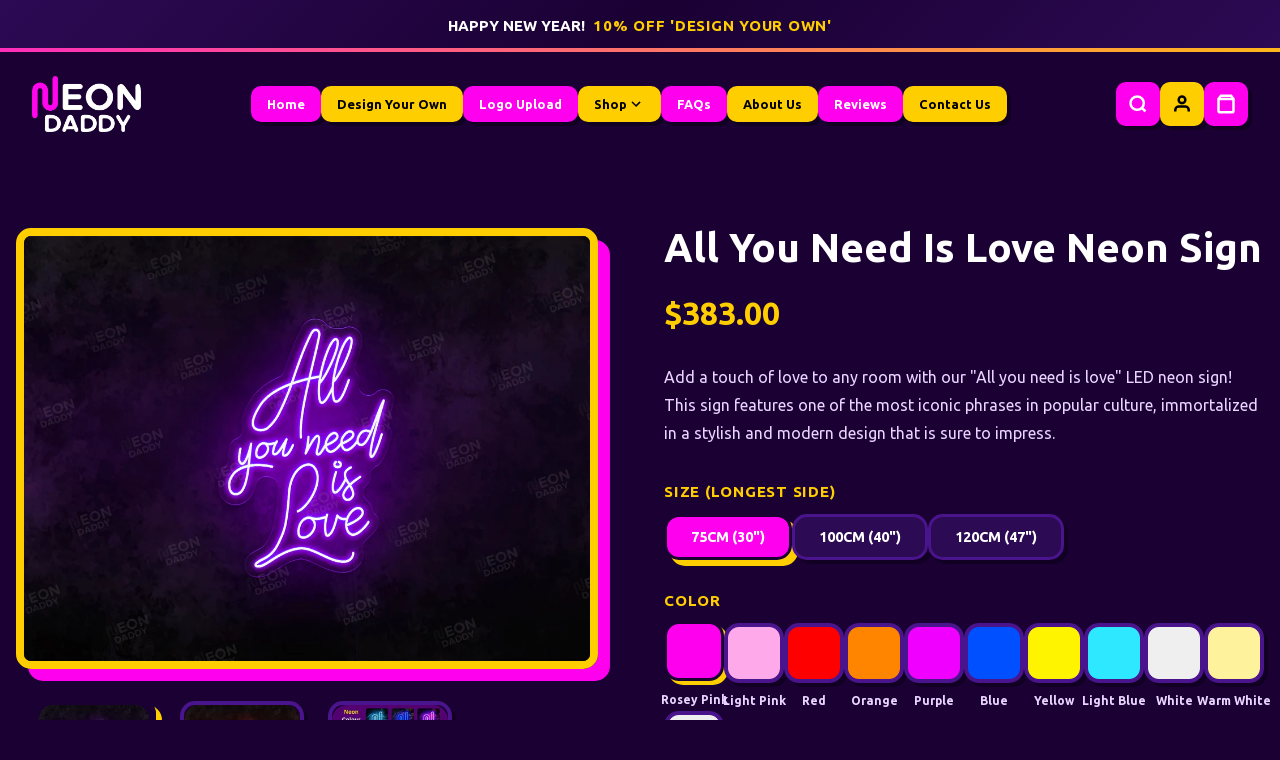

--- FILE ---
content_type: text/html; charset=utf-8
request_url: https://neondaddy.com/products/all-you-need-is-love-neon-sign
body_size: 33623
content:
<!doctype html> 
<html class="no-js" lang="en" dir="">
<head>
    <meta charset="utf-8">
    <meta http-equiv="X-UA-Compatible" content="IE=edge">
    <meta name="viewport" content="width=device-width,initial-scale=1">
    <meta name="theme-color" content="#ff00ef">
    <link rel="canonical" href="https://neondaddy.com/products/all-you-need-is-love-neon-sign">
<link rel="shortcut icon" href="https://cdn.shopify.com/s/files/1/0603/9578/2308/files/Favicon.png?v=1767632792" type="image/png">
<!-- Google Fonts: Ubuntu -->
<link rel="preconnect" href="https://fonts.googleapis.com">
<link rel="preconnect" href="https://fonts.gstatic.com" crossorigin>
<link href="https://fonts.googleapis.com/css2?family=Ubuntu:wght@300;400;500;700&display=swap" rel="stylesheet">

<script>window.performance && window.performance.mark && window.performance.mark('shopify.content_for_header.start');</script><meta name="google-site-verification" content="Ln0TjLrdpcwpQv1nEcPtCQiQ6wQs9vM8TuXD_gCVyi0">
<meta name="facebook-domain-verification" content="7akp84z6zjlbcdmyzxhl4dfehctnga">
<meta id="shopify-digital-wallet" name="shopify-digital-wallet" content="/60395782308/digital_wallets/dialog">
<meta name="shopify-checkout-api-token" content="613019976a923167afea83568c14d846">
<link rel="alternate" type="application/json+oembed" href="https://neondaddy.com/products/all-you-need-is-love-neon-sign.oembed">
<script async="async" src="/checkouts/internal/preloads.js?locale=en-US"></script>
<link rel="preconnect" href="https://shop.app" crossorigin="anonymous">
<script async="async" src="https://shop.app/checkouts/internal/preloads.js?locale=en-US&shop_id=60395782308" crossorigin="anonymous"></script>
<script id="apple-pay-shop-capabilities" type="application/json">{"shopId":60395782308,"countryCode":"GB","currencyCode":"USD","merchantCapabilities":["supports3DS"],"merchantId":"gid:\/\/shopify\/Shop\/60395782308","merchantName":"Neon Daddy","requiredBillingContactFields":["postalAddress","email","phone"],"requiredShippingContactFields":["postalAddress","email","phone"],"shippingType":"shipping","supportedNetworks":["visa","maestro","masterCard","amex","discover","elo"],"total":{"type":"pending","label":"Neon Daddy","amount":"1.00"},"shopifyPaymentsEnabled":true,"supportsSubscriptions":true}</script>
<script id="shopify-features" type="application/json">{"accessToken":"613019976a923167afea83568c14d846","betas":["rich-media-storefront-analytics"],"domain":"neondaddy.com","predictiveSearch":true,"shopId":60395782308,"locale":"en"}</script>
<script>var Shopify = Shopify || {};
Shopify.shop = "neondaddyuk.myshopify.com";
Shopify.locale = "en";
Shopify.currency = {"active":"USD","rate":"1.3667286"};
Shopify.country = "US";
Shopify.theme = {"name":"neon-daddy-theme","id":189998104950,"schema_name":"Neon Daddy","schema_version":"2.0.0","theme_store_id":null,"role":"main"};
Shopify.theme.handle = "null";
Shopify.theme.style = {"id":null,"handle":null};
Shopify.cdnHost = "neondaddy.com/cdn";
Shopify.routes = Shopify.routes || {};
Shopify.routes.root = "/";</script>
<script type="module">!function(o){(o.Shopify=o.Shopify||{}).modules=!0}(window);</script>
<script>!function(o){function n(){var o=[];function n(){o.push(Array.prototype.slice.apply(arguments))}return n.q=o,n}var t=o.Shopify=o.Shopify||{};t.loadFeatures=n(),t.autoloadFeatures=n()}(window);</script>
<script>
  window.ShopifyPay = window.ShopifyPay || {};
  window.ShopifyPay.apiHost = "shop.app\/pay";
  window.ShopifyPay.redirectState = null;
</script>
<script id="shop-js-analytics" type="application/json">{"pageType":"product"}</script>
<script defer="defer" async type="module" src="//neondaddy.com/cdn/shopifycloud/shop-js/modules/v2/client.init-shop-cart-sync_C5BV16lS.en.esm.js"></script>
<script defer="defer" async type="module" src="//neondaddy.com/cdn/shopifycloud/shop-js/modules/v2/chunk.common_CygWptCX.esm.js"></script>
<script type="module">
  await import("//neondaddy.com/cdn/shopifycloud/shop-js/modules/v2/client.init-shop-cart-sync_C5BV16lS.en.esm.js");
await import("//neondaddy.com/cdn/shopifycloud/shop-js/modules/v2/chunk.common_CygWptCX.esm.js");

  window.Shopify.SignInWithShop?.initShopCartSync?.({"fedCMEnabled":true,"windoidEnabled":true});

</script>
<script>
  window.Shopify = window.Shopify || {};
  if (!window.Shopify.featureAssets) window.Shopify.featureAssets = {};
  window.Shopify.featureAssets['shop-js'] = {"shop-cart-sync":["modules/v2/client.shop-cart-sync_ZFArdW7E.en.esm.js","modules/v2/chunk.common_CygWptCX.esm.js"],"init-fed-cm":["modules/v2/client.init-fed-cm_CmiC4vf6.en.esm.js","modules/v2/chunk.common_CygWptCX.esm.js"],"shop-button":["modules/v2/client.shop-button_tlx5R9nI.en.esm.js","modules/v2/chunk.common_CygWptCX.esm.js"],"shop-cash-offers":["modules/v2/client.shop-cash-offers_DOA2yAJr.en.esm.js","modules/v2/chunk.common_CygWptCX.esm.js","modules/v2/chunk.modal_D71HUcav.esm.js"],"init-windoid":["modules/v2/client.init-windoid_sURxWdc1.en.esm.js","modules/v2/chunk.common_CygWptCX.esm.js"],"shop-toast-manager":["modules/v2/client.shop-toast-manager_ClPi3nE9.en.esm.js","modules/v2/chunk.common_CygWptCX.esm.js"],"init-shop-email-lookup-coordinator":["modules/v2/client.init-shop-email-lookup-coordinator_B8hsDcYM.en.esm.js","modules/v2/chunk.common_CygWptCX.esm.js"],"init-shop-cart-sync":["modules/v2/client.init-shop-cart-sync_C5BV16lS.en.esm.js","modules/v2/chunk.common_CygWptCX.esm.js"],"avatar":["modules/v2/client.avatar_BTnouDA3.en.esm.js"],"pay-button":["modules/v2/client.pay-button_FdsNuTd3.en.esm.js","modules/v2/chunk.common_CygWptCX.esm.js"],"init-customer-accounts":["modules/v2/client.init-customer-accounts_DxDtT_ad.en.esm.js","modules/v2/client.shop-login-button_C5VAVYt1.en.esm.js","modules/v2/chunk.common_CygWptCX.esm.js","modules/v2/chunk.modal_D71HUcav.esm.js"],"init-shop-for-new-customer-accounts":["modules/v2/client.init-shop-for-new-customer-accounts_ChsxoAhi.en.esm.js","modules/v2/client.shop-login-button_C5VAVYt1.en.esm.js","modules/v2/chunk.common_CygWptCX.esm.js","modules/v2/chunk.modal_D71HUcav.esm.js"],"shop-login-button":["modules/v2/client.shop-login-button_C5VAVYt1.en.esm.js","modules/v2/chunk.common_CygWptCX.esm.js","modules/v2/chunk.modal_D71HUcav.esm.js"],"init-customer-accounts-sign-up":["modules/v2/client.init-customer-accounts-sign-up_CPSyQ0Tj.en.esm.js","modules/v2/client.shop-login-button_C5VAVYt1.en.esm.js","modules/v2/chunk.common_CygWptCX.esm.js","modules/v2/chunk.modal_D71HUcav.esm.js"],"shop-follow-button":["modules/v2/client.shop-follow-button_Cva4Ekp9.en.esm.js","modules/v2/chunk.common_CygWptCX.esm.js","modules/v2/chunk.modal_D71HUcav.esm.js"],"checkout-modal":["modules/v2/client.checkout-modal_BPM8l0SH.en.esm.js","modules/v2/chunk.common_CygWptCX.esm.js","modules/v2/chunk.modal_D71HUcav.esm.js"],"lead-capture":["modules/v2/client.lead-capture_Bi8yE_yS.en.esm.js","modules/v2/chunk.common_CygWptCX.esm.js","modules/v2/chunk.modal_D71HUcav.esm.js"],"shop-login":["modules/v2/client.shop-login_D6lNrXab.en.esm.js","modules/v2/chunk.common_CygWptCX.esm.js","modules/v2/chunk.modal_D71HUcav.esm.js"],"payment-terms":["modules/v2/client.payment-terms_CZxnsJam.en.esm.js","modules/v2/chunk.common_CygWptCX.esm.js","modules/v2/chunk.modal_D71HUcav.esm.js"]};
</script>
<script>(function() {
  var isLoaded = false;
  function asyncLoad() {
    if (isLoaded) return;
    isLoaded = true;
    var urls = ["https:\/\/loox.io\/widget\/bBBeja8rKf\/loox.1690026129440.js?shop=neondaddyuk.myshopify.com","https:\/\/d18eg7dreypte5.cloudfront.net\/browse-abandonment\/smsbump_timer.js?shop=neondaddyuk.myshopify.com","https:\/\/ecommplugins-scripts.trustpilot.com\/v2.1\/js\/header.min.js?settings=eyJrZXkiOiJpbXVYZEdKd05QRUFzQnpBIiwicyI6Im5vbmUifQ==\u0026v=2.5\u0026shop=neondaddyuk.myshopify.com","https:\/\/ecommplugins-trustboxsettings.trustpilot.com\/neondaddyuk.myshopify.com.js?settings=1723634851760\u0026shop=neondaddyuk.myshopify.com","https:\/\/sprout-app.thegoodapi.com\/app\/assets\/js\/badges\/cart_badge_script?shop=neondaddyuk.myshopify.com","https:\/\/sprout-app.thegoodapi.com\/app\/badges\/product_script?shop=neondaddyuk.myshopify.com","https:\/\/sprout-app.thegoodapi.com\/app\/assets\/js\/badges\/tree_count_banner_script?shop=neondaddyuk.myshopify.com"];
    for (var i = 0; i < urls.length; i++) {
      var s = document.createElement('script');
      s.type = 'text/javascript';
      s.async = true;
      s.src = urls[i];
      var x = document.getElementsByTagName('script')[0];
      x.parentNode.insertBefore(s, x);
    }
  };
  if(window.attachEvent) {
    window.attachEvent('onload', asyncLoad);
  } else {
    window.addEventListener('load', asyncLoad, false);
  }
})();</script>
<script id="__st">var __st={"a":60395782308,"offset":0,"reqid":"da65a829-024b-49d8-9dd7-64c7643234d8-1768806680","pageurl":"neondaddy.com\/products\/all-you-need-is-love-neon-sign","u":"dfb08e775ad3","p":"product","rtyp":"product","rid":8184355520676};</script>
<script>window.ShopifyPaypalV4VisibilityTracking = true;</script>
<script id="captcha-bootstrap">!function(){'use strict';const t='contact',e='account',n='new_comment',o=[[t,t],['blogs',n],['comments',n],[t,'customer']],c=[[e,'customer_login'],[e,'guest_login'],[e,'recover_customer_password'],[e,'create_customer']],r=t=>t.map((([t,e])=>`form[action*='/${t}']:not([data-nocaptcha='true']) input[name='form_type'][value='${e}']`)).join(','),a=t=>()=>t?[...document.querySelectorAll(t)].map((t=>t.form)):[];function s(){const t=[...o],e=r(t);return a(e)}const i='password',u='form_key',d=['recaptcha-v3-token','g-recaptcha-response','h-captcha-response',i],f=()=>{try{return window.sessionStorage}catch{return}},m='__shopify_v',_=t=>t.elements[u];function p(t,e,n=!1){try{const o=window.sessionStorage,c=JSON.parse(o.getItem(e)),{data:r}=function(t){const{data:e,action:n}=t;return t[m]||n?{data:e,action:n}:{data:t,action:n}}(c);for(const[e,n]of Object.entries(r))t.elements[e]&&(t.elements[e].value=n);n&&o.removeItem(e)}catch(o){console.error('form repopulation failed',{error:o})}}const l='form_type',E='cptcha';function T(t){t.dataset[E]=!0}const w=window,h=w.document,L='Shopify',v='ce_forms',y='captcha';let A=!1;((t,e)=>{const n=(g='f06e6c50-85a8-45c8-87d0-21a2b65856fe',I='https://cdn.shopify.com/shopifycloud/storefront-forms-hcaptcha/ce_storefront_forms_captcha_hcaptcha.v1.5.2.iife.js',D={infoText:'Protected by hCaptcha',privacyText:'Privacy',termsText:'Terms'},(t,e,n)=>{const o=w[L][v],c=o.bindForm;if(c)return c(t,g,e,D).then(n);var r;o.q.push([[t,g,e,D],n]),r=I,A||(h.body.append(Object.assign(h.createElement('script'),{id:'captcha-provider',async:!0,src:r})),A=!0)});var g,I,D;w[L]=w[L]||{},w[L][v]=w[L][v]||{},w[L][v].q=[],w[L][y]=w[L][y]||{},w[L][y].protect=function(t,e){n(t,void 0,e),T(t)},Object.freeze(w[L][y]),function(t,e,n,w,h,L){const[v,y,A,g]=function(t,e,n){const i=e?o:[],u=t?c:[],d=[...i,...u],f=r(d),m=r(i),_=r(d.filter((([t,e])=>n.includes(e))));return[a(f),a(m),a(_),s()]}(w,h,L),I=t=>{const e=t.target;return e instanceof HTMLFormElement?e:e&&e.form},D=t=>v().includes(t);t.addEventListener('submit',(t=>{const e=I(t);if(!e)return;const n=D(e)&&!e.dataset.hcaptchaBound&&!e.dataset.recaptchaBound,o=_(e),c=g().includes(e)&&(!o||!o.value);(n||c)&&t.preventDefault(),c&&!n&&(function(t){try{if(!f())return;!function(t){const e=f();if(!e)return;const n=_(t);if(!n)return;const o=n.value;o&&e.removeItem(o)}(t);const e=Array.from(Array(32),(()=>Math.random().toString(36)[2])).join('');!function(t,e){_(t)||t.append(Object.assign(document.createElement('input'),{type:'hidden',name:u})),t.elements[u].value=e}(t,e),function(t,e){const n=f();if(!n)return;const o=[...t.querySelectorAll(`input[type='${i}']`)].map((({name:t})=>t)),c=[...d,...o],r={};for(const[a,s]of new FormData(t).entries())c.includes(a)||(r[a]=s);n.setItem(e,JSON.stringify({[m]:1,action:t.action,data:r}))}(t,e)}catch(e){console.error('failed to persist form',e)}}(e),e.submit())}));const S=(t,e)=>{t&&!t.dataset[E]&&(n(t,e.some((e=>e===t))),T(t))};for(const o of['focusin','change'])t.addEventListener(o,(t=>{const e=I(t);D(e)&&S(e,y())}));const B=e.get('form_key'),M=e.get(l),P=B&&M;t.addEventListener('DOMContentLoaded',(()=>{const t=y();if(P)for(const e of t)e.elements[l].value===M&&p(e,B);[...new Set([...A(),...v().filter((t=>'true'===t.dataset.shopifyCaptcha))])].forEach((e=>S(e,t)))}))}(h,new URLSearchParams(w.location.search),n,t,e,['guest_login'])})(!0,!0)}();</script>
<script integrity="sha256-4kQ18oKyAcykRKYeNunJcIwy7WH5gtpwJnB7kiuLZ1E=" data-source-attribution="shopify.loadfeatures" defer="defer" src="//neondaddy.com/cdn/shopifycloud/storefront/assets/storefront/load_feature-a0a9edcb.js" crossorigin="anonymous"></script>
<script crossorigin="anonymous" defer="defer" src="//neondaddy.com/cdn/shopifycloud/storefront/assets/shopify_pay/storefront-65b4c6d7.js?v=20250812"></script>
<script data-source-attribution="shopify.dynamic_checkout.dynamic.init">var Shopify=Shopify||{};Shopify.PaymentButton=Shopify.PaymentButton||{isStorefrontPortableWallets:!0,init:function(){window.Shopify.PaymentButton.init=function(){};var t=document.createElement("script");t.src="https://neondaddy.com/cdn/shopifycloud/portable-wallets/latest/portable-wallets.en.js",t.type="module",document.head.appendChild(t)}};
</script>
<script data-source-attribution="shopify.dynamic_checkout.buyer_consent">
  function portableWalletsHideBuyerConsent(e){var t=document.getElementById("shopify-buyer-consent"),n=document.getElementById("shopify-subscription-policy-button");t&&n&&(t.classList.add("hidden"),t.setAttribute("aria-hidden","true"),n.removeEventListener("click",e))}function portableWalletsShowBuyerConsent(e){var t=document.getElementById("shopify-buyer-consent"),n=document.getElementById("shopify-subscription-policy-button");t&&n&&(t.classList.remove("hidden"),t.removeAttribute("aria-hidden"),n.addEventListener("click",e))}window.Shopify?.PaymentButton&&(window.Shopify.PaymentButton.hideBuyerConsent=portableWalletsHideBuyerConsent,window.Shopify.PaymentButton.showBuyerConsent=portableWalletsShowBuyerConsent);
</script>
<script data-source-attribution="shopify.dynamic_checkout.cart.bootstrap">document.addEventListener("DOMContentLoaded",(function(){function t(){return document.querySelector("shopify-accelerated-checkout-cart, shopify-accelerated-checkout")}if(t())Shopify.PaymentButton.init();else{new MutationObserver((function(e,n){t()&&(Shopify.PaymentButton.init(),n.disconnect())})).observe(document.body,{childList:!0,subtree:!0})}}));
</script>
<link id="shopify-accelerated-checkout-styles" rel="stylesheet" media="screen" href="https://neondaddy.com/cdn/shopifycloud/portable-wallets/latest/accelerated-checkout-backwards-compat.css" crossorigin="anonymous">
<style id="shopify-accelerated-checkout-cart">
        #shopify-buyer-consent {
  margin-top: 1em;
  display: inline-block;
  width: 100%;
}

#shopify-buyer-consent.hidden {
  display: none;
}

#shopify-subscription-policy-button {
  background: none;
  border: none;
  padding: 0;
  text-decoration: underline;
  font-size: inherit;
  cursor: pointer;
}

#shopify-subscription-policy-button::before {
  box-shadow: none;
}

      </style>

<script>window.performance && window.performance.mark && window.performance.mark('shopify.content_for_header.end');</script>
<title>
      All You Need Is Love Neon Sign | Romantic LED Wall Light
 &ndash; Neon Daddy</title>

    
      <meta name="description" content="Create a warm glow with an All You Need Is Love neon sign. Expertly handmade, crafted with care for style, trust, and true British quality.">
    

    <meta property="og:site_name" content="Neon Daddy">
<meta property="og:type" content="product">
<meta property="og:title" content="All You Need Is Love Neon Sign | Romantic LED Wall Light">
<meta property="og:description" content="Create a warm glow with an All You Need Is Love neon sign. Expertly handmade, crafted with care for style, trust, and true British quality.">
<meta property="og:url" content="https://neondaddy.com/products/all-you-need-is-love-neon-sign"><meta property="og:image" content="https://neondaddy.com/cdn/shop/files/All-You-Need-Is-Love-Neon-Sign-Neon-Daddy-LED-Neon-Sign-35502274936996.jpg?v=1750884709&width=1200">
  <meta property="og:image:width" content="1200">
  <meta property="og:image:height" content="630"><meta name="twitter:card" content="summary_large_image">
<meta name="twitter:title" content="All You Need Is Love Neon Sign | Romantic LED Wall Light">
<meta name="twitter:description" content="Create a warm glow with an All You Need Is Love neon sign. Expertly handmade, crafted with care for style, trust, and true British quality."><meta property="og:price:amount" content="383.00">
  <meta property="og:price:currency" content="USD">
<link href="//neondaddy.com/cdn/shop/t/154/assets/base.css?v=179889074847006734261768167313" rel="stylesheet" type="text/css" media="all" />
<style id="enhanced-global-settings">
      :root {
        /* === FONT SETTINGS === */
        --font-heading: Ubuntu, sans-serif;
        --font-body: Ubuntu, sans-serif;
        --font-weight-normal: 400;
        --font-weight-bold: 700;
        --font-weight-black: 800;
        --line-height-tight: 1.2;
        --line-height-normal: 1.6;
        --letter-spacing-tight: 0em;
        --letter-spacing-normal: 0em;
        --letter-spacing-wide: 0.05em;
        
        /* Font Sizes - Mobile First (Default) */
        --font-size-base: 14px;
        --font-size-h1: 32px;
        --font-size-h2: 30px;
        --font-size-h3: 18px;
        --font-size-h4: 18px;
        --font-size-small: 14px;
        --font-size-button: 14px;
        
        /* Border Radius */
        --global-card-radius: 15px;
        --global-container-radius: 15px;
        --global-button-radius: 15px;
        --global-badge-radius: 15px;
        --global-image-radius: 15px;
        --global-input-radius: 15px;
        --global-title-radius: 15px;
        --global-shadow-radius: 0px;
        
        /* Aliases for sections using --enhanced-* naming */
        --enhanced-card-radius: var(--global-card-radius);
        --enhanced-button-radius: var(--global-button-radius);
        --enhanced-image-radius: var(--global-image-radius);
        --enhanced-card-gap: 24px;
        --enhanced-card-padding: 16px;
        
        /* Spacing */
        --global-card-gap: 24px;
        --global-card-padding: 16px;
        
        /* Typography for new system */
        --font-heading-family: Ubuntu, sans-serif;
        --font-heading-style: normal;
        --font-heading-weight: 800;
        --font-body-family: Ubuntu, sans-serif;
        --font-body-style: normal;
        --font-body-weight: 400;
      }
      
      /* Tablet Font Sizes - Override mobile */
      @media screen and (min-width: 768px) {
        :root {
          --font-size-base: 15px;
          --font-size-h1: 40px;
          --font-size-h2: 32px;
          --font-size-h3: 20px;
          --font-size-button: 16px;
        }
      }
      
      /* Desktop Font Sizes - Override tablet */
      @media screen and (min-width: 1024px) {
        :root {
          --font-size-base: 16px;
          --font-size-h1: 56px;
          --font-size-h2: 48px;
          --font-size-h3: 24px;
          --font-size-button: 16px;
        }
      }
      
      /* Apply global fonts */
      html { -webkit-font-smoothing: antialiased; }
      
      body {
        margin: 0;
        font-family: var(--font-body-family);
        font-weight: var(--font-body-weight);
        font-size: var(--font-size-base);
        background: #1a0033;
        color: #ffffff;
        line-height: 1.6;
      }
      
      h1, h2, h3, h4, h5, h6,
      .h1, .h2, .h3, .h4, .h5, .h6 {
        font-family: var(--font-heading-family);
        font-weight: var(--font-heading-weight);
        margin: 0;
      }
      
      h1, .h1 { font-size: var(--font-size-h1); }
      h2, .h2 { font-size: var(--font-size-h2); }
      h3, .h3 { font-size: var(--font-size-h3); }
      
      button, .button, .btn {
        font-family: var(--font-heading-family);
        font-weight: var(--font-heading-weight);
        font-size: var(--font-size-button);
      }

      /* ========================================
         BRUTAL BUTTON - GLOBAL APPLICATION
         ======================================== */
      .geo-hero__btn,
      .geo-upload-hero__cta,
      .geo-rich-btn,
      .button--brutal {
        display: inline-flex;
        align-items: center;
        gap: 0.5rem;
        position: relative;
        padding: 0.8rem 1.5rem;
        font-weight: 900;
        font-size: 1.1rem;
        text-transform: uppercase;
        letter-spacing: 0.05em;
        background: #ff00ef;
        color: #ffffff;
        border: none;
        border-radius: var(--global-button-radius);
        text-decoration: none;
        cursor: pointer;
        z-index: 1;
        overflow: hidden;
        transition: all 0.2s steps(4);
        box-shadow: 8px 8px 0 0 #ffce00;
      }
      
      .geo-hero__btn::before,
      .geo-upload-hero__cta::before,
      .geo-rich-btn::before,
      .button--brutal::before {
        content: '';
        position: absolute;
        top: 0;
        left: -100%;
        width: 100%;
        height: 100%;
        background: #ffce00;
        transition: left 0.3s cubic-bezier(0.785, 0.135, 0.15, 0.86);
        z-index: -1;
      }
      
      .geo-hero__btn:hover,
      .geo-upload-hero__cta:hover,
      .geo-rich-btn:hover,
      .button--brutal:hover {
        color: #1a0033;
        box-shadow: -4px -4px 0 0 #ff00ef;
      }
      
      .geo-hero__btn:hover::before,
      .geo-upload-hero__cta:hover::before,
      .geo-rich-btn:hover::before,
      .button--brutal:hover::before {
        left: 0;
      }
      
      .geo-hero__btn:active,
      .geo-upload-hero__cta:active,
      .geo-rich-btn:active,
      .button--brutal:active {
        transform: skewX(-10deg) scale(0.95);
      }
      
      .skip-to-content-link {
        position: absolute;
        left: -9999px;
        z-index: 9999;
      }
      
      .skip-to-content-link:focus {
        left: 0;
        top: 0;
        background: #fff;
        color: #000;
        padding: 1rem;
      }
    </style>

    <script>document.documentElement.className = document.documentElement.className.replace('no-js', 'js');</script><link href="https://monorail-edge.shopifysvc.com" rel="dns-prefetch">
<script>(function(){if ("sendBeacon" in navigator && "performance" in window) {try {var session_token_from_headers = performance.getEntriesByType('navigation')[0].serverTiming.find(x => x.name == '_s').description;} catch {var session_token_from_headers = undefined;}var session_cookie_matches = document.cookie.match(/_shopify_s=([^;]*)/);var session_token_from_cookie = session_cookie_matches && session_cookie_matches.length === 2 ? session_cookie_matches[1] : "";var session_token = session_token_from_headers || session_token_from_cookie || "";function handle_abandonment_event(e) {var entries = performance.getEntries().filter(function(entry) {return /monorail-edge.shopifysvc.com/.test(entry.name);});if (!window.abandonment_tracked && entries.length === 0) {window.abandonment_tracked = true;var currentMs = Date.now();var navigation_start = performance.timing.navigationStart;var payload = {shop_id: 60395782308,url: window.location.href,navigation_start,duration: currentMs - navigation_start,session_token,page_type: "product"};window.navigator.sendBeacon("https://monorail-edge.shopifysvc.com/v1/produce", JSON.stringify({schema_id: "online_store_buyer_site_abandonment/1.1",payload: payload,metadata: {event_created_at_ms: currentMs,event_sent_at_ms: currentMs}}));}}window.addEventListener('pagehide', handle_abandonment_event);}}());</script>
<script id="web-pixels-manager-setup">(function e(e,d,r,n,o){if(void 0===o&&(o={}),!Boolean(null===(a=null===(i=window.Shopify)||void 0===i?void 0:i.analytics)||void 0===a?void 0:a.replayQueue)){var i,a;window.Shopify=window.Shopify||{};var t=window.Shopify;t.analytics=t.analytics||{};var s=t.analytics;s.replayQueue=[],s.publish=function(e,d,r){return s.replayQueue.push([e,d,r]),!0};try{self.performance.mark("wpm:start")}catch(e){}var l=function(){var e={modern:/Edge?\/(1{2}[4-9]|1[2-9]\d|[2-9]\d{2}|\d{4,})\.\d+(\.\d+|)|Firefox\/(1{2}[4-9]|1[2-9]\d|[2-9]\d{2}|\d{4,})\.\d+(\.\d+|)|Chrom(ium|e)\/(9{2}|\d{3,})\.\d+(\.\d+|)|(Maci|X1{2}).+ Version\/(15\.\d+|(1[6-9]|[2-9]\d|\d{3,})\.\d+)([,.]\d+|)( \(\w+\)|)( Mobile\/\w+|) Safari\/|Chrome.+OPR\/(9{2}|\d{3,})\.\d+\.\d+|(CPU[ +]OS|iPhone[ +]OS|CPU[ +]iPhone|CPU IPhone OS|CPU iPad OS)[ +]+(15[._]\d+|(1[6-9]|[2-9]\d|\d{3,})[._]\d+)([._]\d+|)|Android:?[ /-](13[3-9]|1[4-9]\d|[2-9]\d{2}|\d{4,})(\.\d+|)(\.\d+|)|Android.+Firefox\/(13[5-9]|1[4-9]\d|[2-9]\d{2}|\d{4,})\.\d+(\.\d+|)|Android.+Chrom(ium|e)\/(13[3-9]|1[4-9]\d|[2-9]\d{2}|\d{4,})\.\d+(\.\d+|)|SamsungBrowser\/([2-9]\d|\d{3,})\.\d+/,legacy:/Edge?\/(1[6-9]|[2-9]\d|\d{3,})\.\d+(\.\d+|)|Firefox\/(5[4-9]|[6-9]\d|\d{3,})\.\d+(\.\d+|)|Chrom(ium|e)\/(5[1-9]|[6-9]\d|\d{3,})\.\d+(\.\d+|)([\d.]+$|.*Safari\/(?![\d.]+ Edge\/[\d.]+$))|(Maci|X1{2}).+ Version\/(10\.\d+|(1[1-9]|[2-9]\d|\d{3,})\.\d+)([,.]\d+|)( \(\w+\)|)( Mobile\/\w+|) Safari\/|Chrome.+OPR\/(3[89]|[4-9]\d|\d{3,})\.\d+\.\d+|(CPU[ +]OS|iPhone[ +]OS|CPU[ +]iPhone|CPU IPhone OS|CPU iPad OS)[ +]+(10[._]\d+|(1[1-9]|[2-9]\d|\d{3,})[._]\d+)([._]\d+|)|Android:?[ /-](13[3-9]|1[4-9]\d|[2-9]\d{2}|\d{4,})(\.\d+|)(\.\d+|)|Mobile Safari.+OPR\/([89]\d|\d{3,})\.\d+\.\d+|Android.+Firefox\/(13[5-9]|1[4-9]\d|[2-9]\d{2}|\d{4,})\.\d+(\.\d+|)|Android.+Chrom(ium|e)\/(13[3-9]|1[4-9]\d|[2-9]\d{2}|\d{4,})\.\d+(\.\d+|)|Android.+(UC? ?Browser|UCWEB|U3)[ /]?(15\.([5-9]|\d{2,})|(1[6-9]|[2-9]\d|\d{3,})\.\d+)\.\d+|SamsungBrowser\/(5\.\d+|([6-9]|\d{2,})\.\d+)|Android.+MQ{2}Browser\/(14(\.(9|\d{2,})|)|(1[5-9]|[2-9]\d|\d{3,})(\.\d+|))(\.\d+|)|K[Aa][Ii]OS\/(3\.\d+|([4-9]|\d{2,})\.\d+)(\.\d+|)/},d=e.modern,r=e.legacy,n=navigator.userAgent;return n.match(d)?"modern":n.match(r)?"legacy":"unknown"}(),u="modern"===l?"modern":"legacy",c=(null!=n?n:{modern:"",legacy:""})[u],f=function(e){return[e.baseUrl,"/wpm","/b",e.hashVersion,"modern"===e.buildTarget?"m":"l",".js"].join("")}({baseUrl:d,hashVersion:r,buildTarget:u}),m=function(e){var d=e.version,r=e.bundleTarget,n=e.surface,o=e.pageUrl,i=e.monorailEndpoint;return{emit:function(e){var a=e.status,t=e.errorMsg,s=(new Date).getTime(),l=JSON.stringify({metadata:{event_sent_at_ms:s},events:[{schema_id:"web_pixels_manager_load/3.1",payload:{version:d,bundle_target:r,page_url:o,status:a,surface:n,error_msg:t},metadata:{event_created_at_ms:s}}]});if(!i)return console&&console.warn&&console.warn("[Web Pixels Manager] No Monorail endpoint provided, skipping logging."),!1;try{return self.navigator.sendBeacon.bind(self.navigator)(i,l)}catch(e){}var u=new XMLHttpRequest;try{return u.open("POST",i,!0),u.setRequestHeader("Content-Type","text/plain"),u.send(l),!0}catch(e){return console&&console.warn&&console.warn("[Web Pixels Manager] Got an unhandled error while logging to Monorail."),!1}}}}({version:r,bundleTarget:l,surface:e.surface,pageUrl:self.location.href,monorailEndpoint:e.monorailEndpoint});try{o.browserTarget=l,function(e){var d=e.src,r=e.async,n=void 0===r||r,o=e.onload,i=e.onerror,a=e.sri,t=e.scriptDataAttributes,s=void 0===t?{}:t,l=document.createElement("script"),u=document.querySelector("head"),c=document.querySelector("body");if(l.async=n,l.src=d,a&&(l.integrity=a,l.crossOrigin="anonymous"),s)for(var f in s)if(Object.prototype.hasOwnProperty.call(s,f))try{l.dataset[f]=s[f]}catch(e){}if(o&&l.addEventListener("load",o),i&&l.addEventListener("error",i),u)u.appendChild(l);else{if(!c)throw new Error("Did not find a head or body element to append the script");c.appendChild(l)}}({src:f,async:!0,onload:function(){if(!function(){var e,d;return Boolean(null===(d=null===(e=window.Shopify)||void 0===e?void 0:e.analytics)||void 0===d?void 0:d.initialized)}()){var d=window.webPixelsManager.init(e)||void 0;if(d){var r=window.Shopify.analytics;r.replayQueue.forEach((function(e){var r=e[0],n=e[1],o=e[2];d.publishCustomEvent(r,n,o)})),r.replayQueue=[],r.publish=d.publishCustomEvent,r.visitor=d.visitor,r.initialized=!0}}},onerror:function(){return m.emit({status:"failed",errorMsg:"".concat(f," has failed to load")})},sri:function(e){var d=/^sha384-[A-Za-z0-9+/=]+$/;return"string"==typeof e&&d.test(e)}(c)?c:"",scriptDataAttributes:o}),m.emit({status:"loading"})}catch(e){m.emit({status:"failed",errorMsg:(null==e?void 0:e.message)||"Unknown error"})}}})({shopId: 60395782308,storefrontBaseUrl: "https://neondaddy.co.uk",extensionsBaseUrl: "https://extensions.shopifycdn.com/cdn/shopifycloud/web-pixels-manager",monorailEndpoint: "https://monorail-edge.shopifysvc.com/unstable/produce_batch",surface: "storefront-renderer",enabledBetaFlags: ["2dca8a86"],webPixelsConfigList: [{"id":"1821081974","configuration":"{\"config\":\"{\\\"google_tag_ids\\\":[\\\"G-P8ZQVFLGMG\\\",\\\"AW-358223579\\\",\\\"GT-KFN5FT39\\\"],\\\"target_country\\\":\\\"GB\\\",\\\"gtag_events\\\":[{\\\"type\\\":\\\"begin_checkout\\\",\\\"action_label\\\":[\\\"G-P8ZQVFLGMG\\\",\\\"AW-358223579\\\/73lDCN66lYoZENud6KoB\\\"]},{\\\"type\\\":\\\"search\\\",\\\"action_label\\\":[\\\"G-P8ZQVFLGMG\\\",\\\"AW-358223579\\\/McVKCNi6lYoZENud6KoB\\\"]},{\\\"type\\\":\\\"view_item\\\",\\\"action_label\\\":[\\\"G-P8ZQVFLGMG\\\",\\\"AW-358223579\\\/Dm1GCNW6lYoZENud6KoB\\\",\\\"MC-9ES7E10M43\\\"]},{\\\"type\\\":\\\"purchase\\\",\\\"action_label\\\":[\\\"G-P8ZQVFLGMG\\\",\\\"AW-358223579\\\/0hw3CM-6lYoZENud6KoB\\\",\\\"MC-9ES7E10M43\\\"]},{\\\"type\\\":\\\"page_view\\\",\\\"action_label\\\":[\\\"G-P8ZQVFLGMG\\\",\\\"AW-358223579\\\/WYYkCNK6lYoZENud6KoB\\\",\\\"MC-9ES7E10M43\\\"]},{\\\"type\\\":\\\"add_payment_info\\\",\\\"action_label\\\":[\\\"G-P8ZQVFLGMG\\\",\\\"AW-358223579\\\/X0vACOG6lYoZENud6KoB\\\"]},{\\\"type\\\":\\\"add_to_cart\\\",\\\"action_label\\\":[\\\"G-P8ZQVFLGMG\\\",\\\"AW-358223579\\\/AhnoCNu6lYoZENud6KoB\\\"]}],\\\"enable_monitoring_mode\\\":false}\"}","eventPayloadVersion":"v1","runtimeContext":"OPEN","scriptVersion":"b2a88bafab3e21179ed38636efcd8a93","type":"APP","apiClientId":1780363,"privacyPurposes":[],"dataSharingAdjustments":{"protectedCustomerApprovalScopes":["read_customer_address","read_customer_email","read_customer_name","read_customer_personal_data","read_customer_phone"]}},{"id":"386105508","configuration":"{\"store\":\"neondaddyuk.myshopify.com\"}","eventPayloadVersion":"v1","runtimeContext":"STRICT","scriptVersion":"8450b52b59e80bfb2255f1e069ee1acd","type":"APP","apiClientId":740217,"privacyPurposes":["ANALYTICS","MARKETING","SALE_OF_DATA"],"dataSharingAdjustments":{"protectedCustomerApprovalScopes":["read_customer_address","read_customer_email","read_customer_name","read_customer_personal_data","read_customer_phone"]}},{"id":"330006692","configuration":"{\"pixel_id\":\"3239468156181487\",\"pixel_type\":\"facebook_pixel\",\"metaapp_system_user_token\":\"-\"}","eventPayloadVersion":"v1","runtimeContext":"OPEN","scriptVersion":"ca16bc87fe92b6042fbaa3acc2fbdaa6","type":"APP","apiClientId":2329312,"privacyPurposes":["ANALYTICS","MARKETING","SALE_OF_DATA"],"dataSharingAdjustments":{"protectedCustomerApprovalScopes":["read_customer_address","read_customer_email","read_customer_name","read_customer_personal_data","read_customer_phone"]}},{"id":"shopify-app-pixel","configuration":"{}","eventPayloadVersion":"v1","runtimeContext":"STRICT","scriptVersion":"0450","apiClientId":"shopify-pixel","type":"APP","privacyPurposes":["ANALYTICS","MARKETING"]},{"id":"shopify-custom-pixel","eventPayloadVersion":"v1","runtimeContext":"LAX","scriptVersion":"0450","apiClientId":"shopify-pixel","type":"CUSTOM","privacyPurposes":["ANALYTICS","MARKETING"]}],isMerchantRequest: false,initData: {"shop":{"name":"Neon Daddy","paymentSettings":{"currencyCode":"GBP"},"myshopifyDomain":"neondaddyuk.myshopify.com","countryCode":"GB","storefrontUrl":"https:\/\/neondaddy.com"},"customer":null,"cart":null,"checkout":null,"productVariants":[{"price":{"amount":383.0,"currencyCode":"USD"},"product":{"title":"All You Need Is Love Neon Sign","vendor":"NeonDaddyuk","id":"8184355520676","untranslatedTitle":"All You Need Is Love Neon Sign","url":"\/products\/all-you-need-is-love-neon-sign","type":""},"id":"44380119990436","image":{"src":"\/\/neondaddy.com\/cdn\/shop\/files\/All-You-Need-Is-Love-Neon-Sign-Neon-Daddy-LED-Neon-Sign-35502274936996.jpg?v=1750884709"},"sku":"ND11561S","title":"75cm (30\") \/ Rosey Pink \/ Cut to Shape","untranslatedTitle":"75cm (30\") \/ Rosey Pink \/ Cut to Shape"},{"price":{"amount":383.0,"currencyCode":"USD"},"product":{"title":"All You Need Is Love Neon Sign","vendor":"NeonDaddyuk","id":"8184355520676","untranslatedTitle":"All You Need Is Love Neon Sign","url":"\/products\/all-you-need-is-love-neon-sign","type":""},"id":"44380120023204","image":{"src":"\/\/neondaddy.com\/cdn\/shop\/files\/All-You-Need-Is-Love-Neon-Sign-Neon-Daddy-LED-Neon-Sign-35502274936996.jpg?v=1750884709"},"sku":"ND11562S","title":"75cm (30\") \/ Rosey Pink \/ Square","untranslatedTitle":"75cm (30\") \/ Rosey Pink \/ Square"},{"price":{"amount":383.0,"currencyCode":"USD"},"product":{"title":"All You Need Is Love Neon Sign","vendor":"NeonDaddyuk","id":"8184355520676","untranslatedTitle":"All You Need Is Love Neon Sign","url":"\/products\/all-you-need-is-love-neon-sign","type":""},"id":"44380120055972","image":{"src":"\/\/neondaddy.com\/cdn\/shop\/files\/All-You-Need-Is-Love-Neon-Sign-Neon-Daddy-LED-Neon-Sign-35502274936996.jpg?v=1750884709"},"sku":"ND11563S","title":"75cm (30\") \/ Light Pink \/ Cut to Shape","untranslatedTitle":"75cm (30\") \/ Light Pink \/ Cut to Shape"},{"price":{"amount":383.0,"currencyCode":"USD"},"product":{"title":"All You Need Is Love Neon Sign","vendor":"NeonDaddyuk","id":"8184355520676","untranslatedTitle":"All You Need Is Love Neon Sign","url":"\/products\/all-you-need-is-love-neon-sign","type":""},"id":"44380120088740","image":{"src":"\/\/neondaddy.com\/cdn\/shop\/files\/All-You-Need-Is-Love-Neon-Sign-Neon-Daddy-LED-Neon-Sign-35502274936996.jpg?v=1750884709"},"sku":"ND11564S","title":"75cm (30\") \/ Light Pink \/ Square","untranslatedTitle":"75cm (30\") \/ Light Pink \/ Square"},{"price":{"amount":383.0,"currencyCode":"USD"},"product":{"title":"All You Need Is Love Neon Sign","vendor":"NeonDaddyuk","id":"8184355520676","untranslatedTitle":"All You Need Is Love Neon Sign","url":"\/products\/all-you-need-is-love-neon-sign","type":""},"id":"44380120121508","image":{"src":"\/\/neondaddy.com\/cdn\/shop\/files\/All-You-Need-Is-Love-Neon-Sign-Neon-Daddy-LED-Neon-Sign-35502274936996.jpg?v=1750884709"},"sku":"ND11565S","title":"75cm (30\") \/ Red \/ Cut to Shape","untranslatedTitle":"75cm (30\") \/ Red \/ Cut to Shape"},{"price":{"amount":383.0,"currencyCode":"USD"},"product":{"title":"All You Need Is Love Neon Sign","vendor":"NeonDaddyuk","id":"8184355520676","untranslatedTitle":"All You Need Is Love Neon Sign","url":"\/products\/all-you-need-is-love-neon-sign","type":""},"id":"44380120154276","image":{"src":"\/\/neondaddy.com\/cdn\/shop\/files\/All-You-Need-Is-Love-Neon-Sign-Neon-Daddy-LED-Neon-Sign-35502274936996.jpg?v=1750884709"},"sku":"ND11566S","title":"75cm (30\") \/ Red \/ Square","untranslatedTitle":"75cm (30\") \/ Red \/ Square"},{"price":{"amount":383.0,"currencyCode":"USD"},"product":{"title":"All You Need Is Love Neon Sign","vendor":"NeonDaddyuk","id":"8184355520676","untranslatedTitle":"All You Need Is Love Neon Sign","url":"\/products\/all-you-need-is-love-neon-sign","type":""},"id":"44380120187044","image":{"src":"\/\/neondaddy.com\/cdn\/shop\/files\/All-You-Need-Is-Love-Neon-Sign-Neon-Daddy-LED-Neon-Sign-35502274936996.jpg?v=1750884709"},"sku":"ND11567S","title":"75cm (30\") \/ Orange \/ Cut to Shape","untranslatedTitle":"75cm (30\") \/ Orange \/ Cut to Shape"},{"price":{"amount":383.0,"currencyCode":"USD"},"product":{"title":"All You Need Is Love Neon Sign","vendor":"NeonDaddyuk","id":"8184355520676","untranslatedTitle":"All You Need Is Love Neon Sign","url":"\/products\/all-you-need-is-love-neon-sign","type":""},"id":"44380120219812","image":{"src":"\/\/neondaddy.com\/cdn\/shop\/files\/All-You-Need-Is-Love-Neon-Sign-Neon-Daddy-LED-Neon-Sign-35502274936996.jpg?v=1750884709"},"sku":"ND11568S","title":"75cm (30\") \/ Orange \/ Square","untranslatedTitle":"75cm (30\") \/ Orange \/ Square"},{"price":{"amount":383.0,"currencyCode":"USD"},"product":{"title":"All You Need Is Love Neon Sign","vendor":"NeonDaddyuk","id":"8184355520676","untranslatedTitle":"All You Need Is Love Neon Sign","url":"\/products\/all-you-need-is-love-neon-sign","type":""},"id":"44380120252580","image":{"src":"\/\/neondaddy.com\/cdn\/shop\/files\/All-You-Need-Is-Love-Neon-Sign-Neon-Daddy-LED-Neon-Sign-35502274936996.jpg?v=1750884709"},"sku":"ND11569S","title":"75cm (30\") \/ Purple \/ Cut to Shape","untranslatedTitle":"75cm (30\") \/ Purple \/ Cut to Shape"},{"price":{"amount":383.0,"currencyCode":"USD"},"product":{"title":"All You Need Is Love Neon Sign","vendor":"NeonDaddyuk","id":"8184355520676","untranslatedTitle":"All You Need Is Love Neon Sign","url":"\/products\/all-you-need-is-love-neon-sign","type":""},"id":"44380120285348","image":{"src":"\/\/neondaddy.com\/cdn\/shop\/files\/All-You-Need-Is-Love-Neon-Sign-Neon-Daddy-LED-Neon-Sign-35502274936996.jpg?v=1750884709"},"sku":"ND11570S","title":"75cm (30\") \/ Purple \/ Square","untranslatedTitle":"75cm (30\") \/ Purple \/ Square"},{"price":{"amount":383.0,"currencyCode":"USD"},"product":{"title":"All You Need Is Love Neon Sign","vendor":"NeonDaddyuk","id":"8184355520676","untranslatedTitle":"All You Need Is Love Neon Sign","url":"\/products\/all-you-need-is-love-neon-sign","type":""},"id":"44380120318116","image":{"src":"\/\/neondaddy.com\/cdn\/shop\/files\/All-You-Need-Is-Love-Neon-Sign-Neon-Daddy-LED-Neon-Sign-35502274936996.jpg?v=1750884709"},"sku":"ND11571S","title":"75cm (30\") \/ Blue \/ Cut to Shape","untranslatedTitle":"75cm (30\") \/ Blue \/ Cut to Shape"},{"price":{"amount":383.0,"currencyCode":"USD"},"product":{"title":"All You Need Is Love Neon Sign","vendor":"NeonDaddyuk","id":"8184355520676","untranslatedTitle":"All You Need Is Love Neon Sign","url":"\/products\/all-you-need-is-love-neon-sign","type":""},"id":"44380120350884","image":{"src":"\/\/neondaddy.com\/cdn\/shop\/files\/All-You-Need-Is-Love-Neon-Sign-Neon-Daddy-LED-Neon-Sign-35502274936996.jpg?v=1750884709"},"sku":"ND11572S","title":"75cm (30\") \/ Blue \/ Square","untranslatedTitle":"75cm (30\") \/ Blue \/ Square"},{"price":{"amount":383.0,"currencyCode":"USD"},"product":{"title":"All You Need Is Love Neon Sign","vendor":"NeonDaddyuk","id":"8184355520676","untranslatedTitle":"All You Need Is Love Neon Sign","url":"\/products\/all-you-need-is-love-neon-sign","type":""},"id":"44380120383652","image":{"src":"\/\/neondaddy.com\/cdn\/shop\/files\/All-You-Need-Is-Love-Neon-Sign-Neon-Daddy-LED-Neon-Sign-35502274936996.jpg?v=1750884709"},"sku":"ND11573S","title":"75cm (30\") \/ Yellow \/ Cut to Shape","untranslatedTitle":"75cm (30\") \/ Yellow \/ Cut to Shape"},{"price":{"amount":383.0,"currencyCode":"USD"},"product":{"title":"All You Need Is Love Neon Sign","vendor":"NeonDaddyuk","id":"8184355520676","untranslatedTitle":"All You Need Is Love Neon Sign","url":"\/products\/all-you-need-is-love-neon-sign","type":""},"id":"44380120416420","image":{"src":"\/\/neondaddy.com\/cdn\/shop\/files\/All-You-Need-Is-Love-Neon-Sign-Neon-Daddy-LED-Neon-Sign-35502274936996.jpg?v=1750884709"},"sku":"ND11574S","title":"75cm (30\") \/ Yellow \/ Square","untranslatedTitle":"75cm (30\") \/ Yellow \/ Square"},{"price":{"amount":383.0,"currencyCode":"USD"},"product":{"title":"All You Need Is Love Neon Sign","vendor":"NeonDaddyuk","id":"8184355520676","untranslatedTitle":"All You Need Is Love Neon Sign","url":"\/products\/all-you-need-is-love-neon-sign","type":""},"id":"44380120449188","image":{"src":"\/\/neondaddy.com\/cdn\/shop\/files\/All-You-Need-Is-Love-Neon-Sign-Neon-Daddy-LED-Neon-Sign-35502274936996.jpg?v=1750884709"},"sku":"ND11575S","title":"75cm (30\") \/ Light Blue \/ Cut to Shape","untranslatedTitle":"75cm (30\") \/ Light Blue \/ Cut to Shape"},{"price":{"amount":383.0,"currencyCode":"USD"},"product":{"title":"All You Need Is Love Neon Sign","vendor":"NeonDaddyuk","id":"8184355520676","untranslatedTitle":"All You Need Is Love Neon Sign","url":"\/products\/all-you-need-is-love-neon-sign","type":""},"id":"44380120481956","image":{"src":"\/\/neondaddy.com\/cdn\/shop\/files\/All-You-Need-Is-Love-Neon-Sign-Neon-Daddy-LED-Neon-Sign-35502274936996.jpg?v=1750884709"},"sku":"ND11576S","title":"75cm (30\") \/ Light Blue \/ Square","untranslatedTitle":"75cm (30\") \/ Light Blue \/ Square"},{"price":{"amount":383.0,"currencyCode":"USD"},"product":{"title":"All You Need Is Love Neon Sign","vendor":"NeonDaddyuk","id":"8184355520676","untranslatedTitle":"All You Need Is Love Neon Sign","url":"\/products\/all-you-need-is-love-neon-sign","type":""},"id":"44380120514724","image":{"src":"\/\/neondaddy.com\/cdn\/shop\/files\/All-You-Need-Is-Love-Neon-Sign-Neon-Daddy-LED-Neon-Sign-35502274936996.jpg?v=1750884709"},"sku":"ND11577S","title":"75cm (30\") \/ White \/ Cut to Shape","untranslatedTitle":"75cm (30\") \/ White \/ Cut to Shape"},{"price":{"amount":383.0,"currencyCode":"USD"},"product":{"title":"All You Need Is Love Neon Sign","vendor":"NeonDaddyuk","id":"8184355520676","untranslatedTitle":"All You Need Is Love Neon Sign","url":"\/products\/all-you-need-is-love-neon-sign","type":""},"id":"44380120547492","image":{"src":"\/\/neondaddy.com\/cdn\/shop\/files\/All-You-Need-Is-Love-Neon-Sign-Neon-Daddy-LED-Neon-Sign-35502274936996.jpg?v=1750884709"},"sku":"ND11578S","title":"75cm (30\") \/ White \/ Square","untranslatedTitle":"75cm (30\") \/ White \/ Square"},{"price":{"amount":383.0,"currencyCode":"USD"},"product":{"title":"All You Need Is Love Neon Sign","vendor":"NeonDaddyuk","id":"8184355520676","untranslatedTitle":"All You Need Is Love Neon Sign","url":"\/products\/all-you-need-is-love-neon-sign","type":""},"id":"44380120580260","image":{"src":"\/\/neondaddy.com\/cdn\/shop\/files\/All-You-Need-Is-Love-Neon-Sign-Neon-Daddy-LED-Neon-Sign-35502274936996.jpg?v=1750884709"},"sku":"ND11579S","title":"75cm (30\") \/ Warm White \/ Cut to Shape","untranslatedTitle":"75cm (30\") \/ Warm White \/ Cut to Shape"},{"price":{"amount":383.0,"currencyCode":"USD"},"product":{"title":"All You Need Is Love Neon Sign","vendor":"NeonDaddyuk","id":"8184355520676","untranslatedTitle":"All You Need Is Love Neon Sign","url":"\/products\/all-you-need-is-love-neon-sign","type":""},"id":"44380120613028","image":{"src":"\/\/neondaddy.com\/cdn\/shop\/files\/All-You-Need-Is-Love-Neon-Sign-Neon-Daddy-LED-Neon-Sign-35502274936996.jpg?v=1750884709"},"sku":"ND11580S","title":"75cm (30\") \/ Warm White \/ Square","untranslatedTitle":"75cm (30\") \/ Warm White \/ Square"},{"price":{"amount":383.0,"currencyCode":"USD"},"product":{"title":"All You Need Is Love Neon Sign","vendor":"NeonDaddyuk","id":"8184355520676","untranslatedTitle":"All You Need Is Love Neon Sign","url":"\/products\/all-you-need-is-love-neon-sign","type":""},"id":"44380120645796","image":{"src":"\/\/neondaddy.com\/cdn\/shop\/files\/All-You-Need-Is-Love-Neon-Sign-Neon-Daddy-LED-Neon-Sign-35502274936996.jpg?v=1750884709"},"sku":"ND11581S","title":"75cm (30\") \/ Green \/ Cut to Shape","untranslatedTitle":"75cm (30\") \/ Green \/ Cut to Shape"},{"price":{"amount":383.0,"currencyCode":"USD"},"product":{"title":"All You Need Is Love Neon Sign","vendor":"NeonDaddyuk","id":"8184355520676","untranslatedTitle":"All You Need Is Love Neon Sign","url":"\/products\/all-you-need-is-love-neon-sign","type":""},"id":"44380120678564","image":{"src":"\/\/neondaddy.com\/cdn\/shop\/files\/All-You-Need-Is-Love-Neon-Sign-Neon-Daddy-LED-Neon-Sign-35502274936996.jpg?v=1750884709"},"sku":"ND11582S","title":"75cm (30\") \/ Green \/ Square","untranslatedTitle":"75cm (30\") \/ Green \/ Square"},{"price":{"amount":452.0,"currencyCode":"USD"},"product":{"title":"All You Need Is Love Neon Sign","vendor":"NeonDaddyuk","id":"8184355520676","untranslatedTitle":"All You Need Is Love Neon Sign","url":"\/products\/all-you-need-is-love-neon-sign","type":""},"id":"44380120711332","image":{"src":"\/\/neondaddy.com\/cdn\/shop\/files\/All-You-Need-Is-Love-Neon-Sign-Neon-Daddy-LED-Neon-Sign-35502274936996.jpg?v=1750884709"},"sku":"ND11583S","title":"100cm (40\") \/ Rosey Pink \/ Cut to Shape","untranslatedTitle":"100cm (40\") \/ Rosey Pink \/ Cut to Shape"},{"price":{"amount":452.0,"currencyCode":"USD"},"product":{"title":"All You Need Is Love Neon Sign","vendor":"NeonDaddyuk","id":"8184355520676","untranslatedTitle":"All You Need Is Love Neon Sign","url":"\/products\/all-you-need-is-love-neon-sign","type":""},"id":"44380120744100","image":{"src":"\/\/neondaddy.com\/cdn\/shop\/files\/All-You-Need-Is-Love-Neon-Sign-Neon-Daddy-LED-Neon-Sign-35502274936996.jpg?v=1750884709"},"sku":"ND11584S","title":"100cm (40\") \/ Rosey Pink \/ Square","untranslatedTitle":"100cm (40\") \/ Rosey Pink \/ Square"},{"price":{"amount":452.0,"currencyCode":"USD"},"product":{"title":"All You Need Is Love Neon Sign","vendor":"NeonDaddyuk","id":"8184355520676","untranslatedTitle":"All You Need Is Love Neon Sign","url":"\/products\/all-you-need-is-love-neon-sign","type":""},"id":"44380120776868","image":{"src":"\/\/neondaddy.com\/cdn\/shop\/files\/All-You-Need-Is-Love-Neon-Sign-Neon-Daddy-LED-Neon-Sign-35502274936996.jpg?v=1750884709"},"sku":"ND11585S","title":"100cm (40\") \/ Light Pink \/ Cut to Shape","untranslatedTitle":"100cm (40\") \/ Light Pink \/ Cut to Shape"},{"price":{"amount":452.0,"currencyCode":"USD"},"product":{"title":"All You Need Is Love Neon Sign","vendor":"NeonDaddyuk","id":"8184355520676","untranslatedTitle":"All You Need Is Love Neon Sign","url":"\/products\/all-you-need-is-love-neon-sign","type":""},"id":"44380120809636","image":{"src":"\/\/neondaddy.com\/cdn\/shop\/files\/All-You-Need-Is-Love-Neon-Sign-Neon-Daddy-LED-Neon-Sign-35502274936996.jpg?v=1750884709"},"sku":"ND11586S","title":"100cm (40\") \/ Light Pink \/ Square","untranslatedTitle":"100cm (40\") \/ Light Pink \/ Square"},{"price":{"amount":452.0,"currencyCode":"USD"},"product":{"title":"All You Need Is Love Neon Sign","vendor":"NeonDaddyuk","id":"8184355520676","untranslatedTitle":"All You Need Is Love Neon Sign","url":"\/products\/all-you-need-is-love-neon-sign","type":""},"id":"44380120842404","image":{"src":"\/\/neondaddy.com\/cdn\/shop\/files\/All-You-Need-Is-Love-Neon-Sign-Neon-Daddy-LED-Neon-Sign-35502274936996.jpg?v=1750884709"},"sku":"ND11587S","title":"100cm (40\") \/ Red \/ Cut to Shape","untranslatedTitle":"100cm (40\") \/ Red \/ Cut to Shape"},{"price":{"amount":452.0,"currencyCode":"USD"},"product":{"title":"All You Need Is Love Neon Sign","vendor":"NeonDaddyuk","id":"8184355520676","untranslatedTitle":"All You Need Is Love Neon Sign","url":"\/products\/all-you-need-is-love-neon-sign","type":""},"id":"44380120875172","image":{"src":"\/\/neondaddy.com\/cdn\/shop\/files\/All-You-Need-Is-Love-Neon-Sign-Neon-Daddy-LED-Neon-Sign-35502274936996.jpg?v=1750884709"},"sku":"ND11588S","title":"100cm (40\") \/ Red \/ Square","untranslatedTitle":"100cm (40\") \/ Red \/ Square"},{"price":{"amount":452.0,"currencyCode":"USD"},"product":{"title":"All You Need Is Love Neon Sign","vendor":"NeonDaddyuk","id":"8184355520676","untranslatedTitle":"All You Need Is Love Neon Sign","url":"\/products\/all-you-need-is-love-neon-sign","type":""},"id":"44380120907940","image":{"src":"\/\/neondaddy.com\/cdn\/shop\/files\/All-You-Need-Is-Love-Neon-Sign-Neon-Daddy-LED-Neon-Sign-35502274936996.jpg?v=1750884709"},"sku":"ND11589S","title":"100cm (40\") \/ Orange \/ Cut to Shape","untranslatedTitle":"100cm (40\") \/ Orange \/ Cut to Shape"},{"price":{"amount":452.0,"currencyCode":"USD"},"product":{"title":"All You Need Is Love Neon Sign","vendor":"NeonDaddyuk","id":"8184355520676","untranslatedTitle":"All You Need Is Love Neon Sign","url":"\/products\/all-you-need-is-love-neon-sign","type":""},"id":"44380120940708","image":{"src":"\/\/neondaddy.com\/cdn\/shop\/files\/All-You-Need-Is-Love-Neon-Sign-Neon-Daddy-LED-Neon-Sign-35502274936996.jpg?v=1750884709"},"sku":"ND11590S","title":"100cm (40\") \/ Orange \/ Square","untranslatedTitle":"100cm (40\") \/ Orange \/ Square"},{"price":{"amount":452.0,"currencyCode":"USD"},"product":{"title":"All You Need Is Love Neon Sign","vendor":"NeonDaddyuk","id":"8184355520676","untranslatedTitle":"All You Need Is Love Neon Sign","url":"\/products\/all-you-need-is-love-neon-sign","type":""},"id":"44380120973476","image":{"src":"\/\/neondaddy.com\/cdn\/shop\/files\/All-You-Need-Is-Love-Neon-Sign-Neon-Daddy-LED-Neon-Sign-35502274936996.jpg?v=1750884709"},"sku":"ND11591S","title":"100cm (40\") \/ Purple \/ Cut to Shape","untranslatedTitle":"100cm (40\") \/ Purple \/ Cut to Shape"},{"price":{"amount":452.0,"currencyCode":"USD"},"product":{"title":"All You Need Is Love Neon Sign","vendor":"NeonDaddyuk","id":"8184355520676","untranslatedTitle":"All You Need Is Love Neon Sign","url":"\/products\/all-you-need-is-love-neon-sign","type":""},"id":"44380121006244","image":{"src":"\/\/neondaddy.com\/cdn\/shop\/files\/All-You-Need-Is-Love-Neon-Sign-Neon-Daddy-LED-Neon-Sign-35502274936996.jpg?v=1750884709"},"sku":"ND11592S","title":"100cm (40\") \/ Purple \/ Square","untranslatedTitle":"100cm (40\") \/ Purple \/ Square"},{"price":{"amount":452.0,"currencyCode":"USD"},"product":{"title":"All You Need Is Love Neon Sign","vendor":"NeonDaddyuk","id":"8184355520676","untranslatedTitle":"All You Need Is Love Neon Sign","url":"\/products\/all-you-need-is-love-neon-sign","type":""},"id":"44380121039012","image":{"src":"\/\/neondaddy.com\/cdn\/shop\/files\/All-You-Need-Is-Love-Neon-Sign-Neon-Daddy-LED-Neon-Sign-35502274936996.jpg?v=1750884709"},"sku":"ND11593S","title":"100cm (40\") \/ Blue \/ Cut to Shape","untranslatedTitle":"100cm (40\") \/ Blue \/ Cut to Shape"},{"price":{"amount":452.0,"currencyCode":"USD"},"product":{"title":"All You Need Is Love Neon Sign","vendor":"NeonDaddyuk","id":"8184355520676","untranslatedTitle":"All You Need Is Love Neon Sign","url":"\/products\/all-you-need-is-love-neon-sign","type":""},"id":"44380121071780","image":{"src":"\/\/neondaddy.com\/cdn\/shop\/files\/All-You-Need-Is-Love-Neon-Sign-Neon-Daddy-LED-Neon-Sign-35502274936996.jpg?v=1750884709"},"sku":"ND11594S","title":"100cm (40\") \/ Blue \/ Square","untranslatedTitle":"100cm (40\") \/ Blue \/ Square"},{"price":{"amount":452.0,"currencyCode":"USD"},"product":{"title":"All You Need Is Love Neon Sign","vendor":"NeonDaddyuk","id":"8184355520676","untranslatedTitle":"All You Need Is Love Neon Sign","url":"\/products\/all-you-need-is-love-neon-sign","type":""},"id":"44380121104548","image":{"src":"\/\/neondaddy.com\/cdn\/shop\/files\/All-You-Need-Is-Love-Neon-Sign-Neon-Daddy-LED-Neon-Sign-35502274936996.jpg?v=1750884709"},"sku":"ND11595S","title":"100cm (40\") \/ Yellow \/ Cut to Shape","untranslatedTitle":"100cm (40\") \/ Yellow \/ Cut to Shape"},{"price":{"amount":452.0,"currencyCode":"USD"},"product":{"title":"All You Need Is Love Neon Sign","vendor":"NeonDaddyuk","id":"8184355520676","untranslatedTitle":"All You Need Is Love Neon Sign","url":"\/products\/all-you-need-is-love-neon-sign","type":""},"id":"44380121137316","image":{"src":"\/\/neondaddy.com\/cdn\/shop\/files\/All-You-Need-Is-Love-Neon-Sign-Neon-Daddy-LED-Neon-Sign-35502274936996.jpg?v=1750884709"},"sku":"ND11596S","title":"100cm (40\") \/ Yellow \/ Square","untranslatedTitle":"100cm (40\") \/ Yellow \/ Square"},{"price":{"amount":452.0,"currencyCode":"USD"},"product":{"title":"All You Need Is Love Neon Sign","vendor":"NeonDaddyuk","id":"8184355520676","untranslatedTitle":"All You Need Is Love Neon Sign","url":"\/products\/all-you-need-is-love-neon-sign","type":""},"id":"44380121170084","image":{"src":"\/\/neondaddy.com\/cdn\/shop\/files\/All-You-Need-Is-Love-Neon-Sign-Neon-Daddy-LED-Neon-Sign-35502274936996.jpg?v=1750884709"},"sku":"ND11597S","title":"100cm (40\") \/ Light Blue \/ Cut to Shape","untranslatedTitle":"100cm (40\") \/ Light Blue \/ Cut to Shape"},{"price":{"amount":452.0,"currencyCode":"USD"},"product":{"title":"All You Need Is Love Neon Sign","vendor":"NeonDaddyuk","id":"8184355520676","untranslatedTitle":"All You Need Is Love Neon Sign","url":"\/products\/all-you-need-is-love-neon-sign","type":""},"id":"44380121202852","image":{"src":"\/\/neondaddy.com\/cdn\/shop\/files\/All-You-Need-Is-Love-Neon-Sign-Neon-Daddy-LED-Neon-Sign-35502274936996.jpg?v=1750884709"},"sku":"ND11598S","title":"100cm (40\") \/ Light Blue \/ Square","untranslatedTitle":"100cm (40\") \/ Light Blue \/ Square"},{"price":{"amount":452.0,"currencyCode":"USD"},"product":{"title":"All You Need Is Love Neon Sign","vendor":"NeonDaddyuk","id":"8184355520676","untranslatedTitle":"All You Need Is Love Neon Sign","url":"\/products\/all-you-need-is-love-neon-sign","type":""},"id":"44380121235620","image":{"src":"\/\/neondaddy.com\/cdn\/shop\/files\/All-You-Need-Is-Love-Neon-Sign-Neon-Daddy-LED-Neon-Sign-35502274936996.jpg?v=1750884709"},"sku":"ND11599S","title":"100cm (40\") \/ White \/ Cut to Shape","untranslatedTitle":"100cm (40\") \/ White \/ Cut to Shape"},{"price":{"amount":452.0,"currencyCode":"USD"},"product":{"title":"All You Need Is Love Neon Sign","vendor":"NeonDaddyuk","id":"8184355520676","untranslatedTitle":"All You Need Is Love Neon Sign","url":"\/products\/all-you-need-is-love-neon-sign","type":""},"id":"44380121268388","image":{"src":"\/\/neondaddy.com\/cdn\/shop\/files\/All-You-Need-Is-Love-Neon-Sign-Neon-Daddy-LED-Neon-Sign-35502274936996.jpg?v=1750884709"},"sku":"ND11600S","title":"100cm (40\") \/ White \/ Square","untranslatedTitle":"100cm (40\") \/ White \/ Square"},{"price":{"amount":452.0,"currencyCode":"USD"},"product":{"title":"All You Need Is Love Neon Sign","vendor":"NeonDaddyuk","id":"8184355520676","untranslatedTitle":"All You Need Is Love Neon Sign","url":"\/products\/all-you-need-is-love-neon-sign","type":""},"id":"44380121301156","image":{"src":"\/\/neondaddy.com\/cdn\/shop\/files\/All-You-Need-Is-Love-Neon-Sign-Neon-Daddy-LED-Neon-Sign-35502274936996.jpg?v=1750884709"},"sku":"ND11601S","title":"100cm (40\") \/ Warm White \/ Cut to Shape","untranslatedTitle":"100cm (40\") \/ Warm White \/ Cut to Shape"},{"price":{"amount":452.0,"currencyCode":"USD"},"product":{"title":"All You Need Is Love Neon Sign","vendor":"NeonDaddyuk","id":"8184355520676","untranslatedTitle":"All You Need Is Love Neon Sign","url":"\/products\/all-you-need-is-love-neon-sign","type":""},"id":"44380121333924","image":{"src":"\/\/neondaddy.com\/cdn\/shop\/files\/All-You-Need-Is-Love-Neon-Sign-Neon-Daddy-LED-Neon-Sign-35502274936996.jpg?v=1750884709"},"sku":"ND11602S","title":"100cm (40\") \/ Warm White \/ Square","untranslatedTitle":"100cm (40\") \/ Warm White \/ Square"},{"price":{"amount":452.0,"currencyCode":"USD"},"product":{"title":"All You Need Is Love Neon Sign","vendor":"NeonDaddyuk","id":"8184355520676","untranslatedTitle":"All You Need Is Love Neon Sign","url":"\/products\/all-you-need-is-love-neon-sign","type":""},"id":"44380121366692","image":{"src":"\/\/neondaddy.com\/cdn\/shop\/files\/All-You-Need-Is-Love-Neon-Sign-Neon-Daddy-LED-Neon-Sign-35502274936996.jpg?v=1750884709"},"sku":"ND11603S","title":"100cm (40\") \/ Green \/ Cut to Shape","untranslatedTitle":"100cm (40\") \/ Green \/ Cut to Shape"},{"price":{"amount":452.0,"currencyCode":"USD"},"product":{"title":"All You Need Is Love Neon Sign","vendor":"NeonDaddyuk","id":"8184355520676","untranslatedTitle":"All You Need Is Love Neon Sign","url":"\/products\/all-you-need-is-love-neon-sign","type":""},"id":"44380121399460","image":{"src":"\/\/neondaddy.com\/cdn\/shop\/files\/All-You-Need-Is-Love-Neon-Sign-Neon-Daddy-LED-Neon-Sign-35502274936996.jpg?v=1750884709"},"sku":"ND11604S","title":"100cm (40\") \/ Green \/ Square","untranslatedTitle":"100cm (40\") \/ Green \/ Square"},{"price":{"amount":575.0,"currencyCode":"USD"},"product":{"title":"All You Need Is Love Neon Sign","vendor":"NeonDaddyuk","id":"8184355520676","untranslatedTitle":"All You Need Is Love Neon Sign","url":"\/products\/all-you-need-is-love-neon-sign","type":""},"id":"44380121432228","image":{"src":"\/\/neondaddy.com\/cdn\/shop\/files\/All-You-Need-Is-Love-Neon-Sign-Neon-Daddy-LED-Neon-Sign-35502274936996.jpg?v=1750884709"},"sku":"ND11605S","title":"120cm (47\") \/ Rosey Pink \/ Cut to Shape","untranslatedTitle":"120cm (47\") \/ Rosey Pink \/ Cut to Shape"},{"price":{"amount":575.0,"currencyCode":"USD"},"product":{"title":"All You Need Is Love Neon Sign","vendor":"NeonDaddyuk","id":"8184355520676","untranslatedTitle":"All You Need Is Love Neon Sign","url":"\/products\/all-you-need-is-love-neon-sign","type":""},"id":"44380121464996","image":{"src":"\/\/neondaddy.com\/cdn\/shop\/files\/All-You-Need-Is-Love-Neon-Sign-Neon-Daddy-LED-Neon-Sign-35502274936996.jpg?v=1750884709"},"sku":"ND11606S","title":"120cm (47\") \/ Rosey Pink \/ Square","untranslatedTitle":"120cm (47\") \/ Rosey Pink \/ Square"},{"price":{"amount":575.0,"currencyCode":"USD"},"product":{"title":"All You Need Is Love Neon Sign","vendor":"NeonDaddyuk","id":"8184355520676","untranslatedTitle":"All You Need Is Love Neon Sign","url":"\/products\/all-you-need-is-love-neon-sign","type":""},"id":"44380121497764","image":{"src":"\/\/neondaddy.com\/cdn\/shop\/files\/All-You-Need-Is-Love-Neon-Sign-Neon-Daddy-LED-Neon-Sign-35502274936996.jpg?v=1750884709"},"sku":"ND11607S","title":"120cm (47\") \/ Light Pink \/ Cut to Shape","untranslatedTitle":"120cm (47\") \/ Light Pink \/ Cut to Shape"},{"price":{"amount":575.0,"currencyCode":"USD"},"product":{"title":"All You Need Is Love Neon Sign","vendor":"NeonDaddyuk","id":"8184355520676","untranslatedTitle":"All You Need Is Love Neon Sign","url":"\/products\/all-you-need-is-love-neon-sign","type":""},"id":"44380121530532","image":{"src":"\/\/neondaddy.com\/cdn\/shop\/files\/All-You-Need-Is-Love-Neon-Sign-Neon-Daddy-LED-Neon-Sign-35502274936996.jpg?v=1750884709"},"sku":"ND11608S","title":"120cm (47\") \/ Light Pink \/ Square","untranslatedTitle":"120cm (47\") \/ Light Pink \/ Square"},{"price":{"amount":575.0,"currencyCode":"USD"},"product":{"title":"All You Need Is Love Neon Sign","vendor":"NeonDaddyuk","id":"8184355520676","untranslatedTitle":"All You Need Is Love Neon Sign","url":"\/products\/all-you-need-is-love-neon-sign","type":""},"id":"44380121563300","image":{"src":"\/\/neondaddy.com\/cdn\/shop\/files\/All-You-Need-Is-Love-Neon-Sign-Neon-Daddy-LED-Neon-Sign-35502274936996.jpg?v=1750884709"},"sku":"ND11609S","title":"120cm (47\") \/ Red \/ Cut to Shape","untranslatedTitle":"120cm (47\") \/ Red \/ Cut to Shape"},{"price":{"amount":575.0,"currencyCode":"USD"},"product":{"title":"All You Need Is Love Neon Sign","vendor":"NeonDaddyuk","id":"8184355520676","untranslatedTitle":"All You Need Is Love Neon Sign","url":"\/products\/all-you-need-is-love-neon-sign","type":""},"id":"44380121596068","image":{"src":"\/\/neondaddy.com\/cdn\/shop\/files\/All-You-Need-Is-Love-Neon-Sign-Neon-Daddy-LED-Neon-Sign-35502274936996.jpg?v=1750884709"},"sku":"ND11610S","title":"120cm (47\") \/ Red \/ Square","untranslatedTitle":"120cm (47\") \/ Red \/ Square"},{"price":{"amount":575.0,"currencyCode":"USD"},"product":{"title":"All You Need Is Love Neon Sign","vendor":"NeonDaddyuk","id":"8184355520676","untranslatedTitle":"All You Need Is Love Neon Sign","url":"\/products\/all-you-need-is-love-neon-sign","type":""},"id":"44380121628836","image":{"src":"\/\/neondaddy.com\/cdn\/shop\/files\/All-You-Need-Is-Love-Neon-Sign-Neon-Daddy-LED-Neon-Sign-35502274936996.jpg?v=1750884709"},"sku":"ND11611S","title":"120cm (47\") \/ Orange \/ Cut to Shape","untranslatedTitle":"120cm (47\") \/ Orange \/ Cut to Shape"},{"price":{"amount":575.0,"currencyCode":"USD"},"product":{"title":"All You Need Is Love Neon Sign","vendor":"NeonDaddyuk","id":"8184355520676","untranslatedTitle":"All You Need Is Love Neon Sign","url":"\/products\/all-you-need-is-love-neon-sign","type":""},"id":"44380121661604","image":{"src":"\/\/neondaddy.com\/cdn\/shop\/files\/All-You-Need-Is-Love-Neon-Sign-Neon-Daddy-LED-Neon-Sign-35502274936996.jpg?v=1750884709"},"sku":"ND11612S","title":"120cm (47\") \/ Orange \/ Square","untranslatedTitle":"120cm (47\") \/ Orange \/ Square"},{"price":{"amount":575.0,"currencyCode":"USD"},"product":{"title":"All You Need Is Love Neon Sign","vendor":"NeonDaddyuk","id":"8184355520676","untranslatedTitle":"All You Need Is Love Neon Sign","url":"\/products\/all-you-need-is-love-neon-sign","type":""},"id":"44380121694372","image":{"src":"\/\/neondaddy.com\/cdn\/shop\/files\/All-You-Need-Is-Love-Neon-Sign-Neon-Daddy-LED-Neon-Sign-35502274936996.jpg?v=1750884709"},"sku":"ND11613S","title":"120cm (47\") \/ Purple \/ Cut to Shape","untranslatedTitle":"120cm (47\") \/ Purple \/ Cut to Shape"},{"price":{"amount":575.0,"currencyCode":"USD"},"product":{"title":"All You Need Is Love Neon Sign","vendor":"NeonDaddyuk","id":"8184355520676","untranslatedTitle":"All You Need Is Love Neon Sign","url":"\/products\/all-you-need-is-love-neon-sign","type":""},"id":"44380121727140","image":{"src":"\/\/neondaddy.com\/cdn\/shop\/files\/All-You-Need-Is-Love-Neon-Sign-Neon-Daddy-LED-Neon-Sign-35502274936996.jpg?v=1750884709"},"sku":"ND11614S","title":"120cm (47\") \/ Purple \/ Square","untranslatedTitle":"120cm (47\") \/ Purple \/ Square"},{"price":{"amount":575.0,"currencyCode":"USD"},"product":{"title":"All You Need Is Love Neon Sign","vendor":"NeonDaddyuk","id":"8184355520676","untranslatedTitle":"All You Need Is Love Neon Sign","url":"\/products\/all-you-need-is-love-neon-sign","type":""},"id":"44380121759908","image":{"src":"\/\/neondaddy.com\/cdn\/shop\/files\/All-You-Need-Is-Love-Neon-Sign-Neon-Daddy-LED-Neon-Sign-35502274936996.jpg?v=1750884709"},"sku":"ND11615S","title":"120cm (47\") \/ Blue \/ Cut to Shape","untranslatedTitle":"120cm (47\") \/ Blue \/ Cut to Shape"},{"price":{"amount":575.0,"currencyCode":"USD"},"product":{"title":"All You Need Is Love Neon Sign","vendor":"NeonDaddyuk","id":"8184355520676","untranslatedTitle":"All You Need Is Love Neon Sign","url":"\/products\/all-you-need-is-love-neon-sign","type":""},"id":"44380121792676","image":{"src":"\/\/neondaddy.com\/cdn\/shop\/files\/All-You-Need-Is-Love-Neon-Sign-Neon-Daddy-LED-Neon-Sign-35502274936996.jpg?v=1750884709"},"sku":"ND11616S","title":"120cm (47\") \/ Blue \/ Square","untranslatedTitle":"120cm (47\") \/ Blue \/ Square"},{"price":{"amount":575.0,"currencyCode":"USD"},"product":{"title":"All You Need Is Love Neon Sign","vendor":"NeonDaddyuk","id":"8184355520676","untranslatedTitle":"All You Need Is Love Neon Sign","url":"\/products\/all-you-need-is-love-neon-sign","type":""},"id":"44380121825444","image":{"src":"\/\/neondaddy.com\/cdn\/shop\/files\/All-You-Need-Is-Love-Neon-Sign-Neon-Daddy-LED-Neon-Sign-35502274936996.jpg?v=1750884709"},"sku":"ND11617S","title":"120cm (47\") \/ Yellow \/ Cut to Shape","untranslatedTitle":"120cm (47\") \/ Yellow \/ Cut to Shape"},{"price":{"amount":575.0,"currencyCode":"USD"},"product":{"title":"All You Need Is Love Neon Sign","vendor":"NeonDaddyuk","id":"8184355520676","untranslatedTitle":"All You Need Is Love Neon Sign","url":"\/products\/all-you-need-is-love-neon-sign","type":""},"id":"44380121858212","image":{"src":"\/\/neondaddy.com\/cdn\/shop\/files\/All-You-Need-Is-Love-Neon-Sign-Neon-Daddy-LED-Neon-Sign-35502274936996.jpg?v=1750884709"},"sku":"ND11618S","title":"120cm (47\") \/ Yellow \/ Square","untranslatedTitle":"120cm (47\") \/ Yellow \/ Square"},{"price":{"amount":575.0,"currencyCode":"USD"},"product":{"title":"All You Need Is Love Neon Sign","vendor":"NeonDaddyuk","id":"8184355520676","untranslatedTitle":"All You Need Is Love Neon Sign","url":"\/products\/all-you-need-is-love-neon-sign","type":""},"id":"44380121890980","image":{"src":"\/\/neondaddy.com\/cdn\/shop\/files\/All-You-Need-Is-Love-Neon-Sign-Neon-Daddy-LED-Neon-Sign-35502274936996.jpg?v=1750884709"},"sku":"ND11619S","title":"120cm (47\") \/ Light Blue \/ Cut to Shape","untranslatedTitle":"120cm (47\") \/ Light Blue \/ Cut to Shape"},{"price":{"amount":575.0,"currencyCode":"USD"},"product":{"title":"All You Need Is Love Neon Sign","vendor":"NeonDaddyuk","id":"8184355520676","untranslatedTitle":"All You Need Is Love Neon Sign","url":"\/products\/all-you-need-is-love-neon-sign","type":""},"id":"44380121923748","image":{"src":"\/\/neondaddy.com\/cdn\/shop\/files\/All-You-Need-Is-Love-Neon-Sign-Neon-Daddy-LED-Neon-Sign-35502274936996.jpg?v=1750884709"},"sku":"ND11620S","title":"120cm (47\") \/ Light Blue \/ Square","untranslatedTitle":"120cm (47\") \/ Light Blue \/ Square"},{"price":{"amount":575.0,"currencyCode":"USD"},"product":{"title":"All You Need Is Love Neon Sign","vendor":"NeonDaddyuk","id":"8184355520676","untranslatedTitle":"All You Need Is Love Neon Sign","url":"\/products\/all-you-need-is-love-neon-sign","type":""},"id":"44380121956516","image":{"src":"\/\/neondaddy.com\/cdn\/shop\/files\/All-You-Need-Is-Love-Neon-Sign-Neon-Daddy-LED-Neon-Sign-35502274936996.jpg?v=1750884709"},"sku":"ND11621S","title":"120cm (47\") \/ White \/ Cut to Shape","untranslatedTitle":"120cm (47\") \/ White \/ Cut to Shape"},{"price":{"amount":575.0,"currencyCode":"USD"},"product":{"title":"All You Need Is Love Neon Sign","vendor":"NeonDaddyuk","id":"8184355520676","untranslatedTitle":"All You Need Is Love Neon Sign","url":"\/products\/all-you-need-is-love-neon-sign","type":""},"id":"44380121989284","image":{"src":"\/\/neondaddy.com\/cdn\/shop\/files\/All-You-Need-Is-Love-Neon-Sign-Neon-Daddy-LED-Neon-Sign-35502274936996.jpg?v=1750884709"},"sku":"ND11622S","title":"120cm (47\") \/ White \/ Square","untranslatedTitle":"120cm (47\") \/ White \/ Square"},{"price":{"amount":575.0,"currencyCode":"USD"},"product":{"title":"All You Need Is Love Neon Sign","vendor":"NeonDaddyuk","id":"8184355520676","untranslatedTitle":"All You Need Is Love Neon Sign","url":"\/products\/all-you-need-is-love-neon-sign","type":""},"id":"44380122022052","image":{"src":"\/\/neondaddy.com\/cdn\/shop\/files\/All-You-Need-Is-Love-Neon-Sign-Neon-Daddy-LED-Neon-Sign-35502274936996.jpg?v=1750884709"},"sku":"ND11623S","title":"120cm (47\") \/ Warm White \/ Cut to Shape","untranslatedTitle":"120cm (47\") \/ Warm White \/ Cut to Shape"},{"price":{"amount":575.0,"currencyCode":"USD"},"product":{"title":"All You Need Is Love Neon Sign","vendor":"NeonDaddyuk","id":"8184355520676","untranslatedTitle":"All You Need Is Love Neon Sign","url":"\/products\/all-you-need-is-love-neon-sign","type":""},"id":"44380122054820","image":{"src":"\/\/neondaddy.com\/cdn\/shop\/files\/All-You-Need-Is-Love-Neon-Sign-Neon-Daddy-LED-Neon-Sign-35502274936996.jpg?v=1750884709"},"sku":"ND11624S","title":"120cm (47\") \/ Warm White \/ Square","untranslatedTitle":"120cm (47\") \/ Warm White \/ Square"},{"price":{"amount":575.0,"currencyCode":"USD"},"product":{"title":"All You Need Is Love Neon Sign","vendor":"NeonDaddyuk","id":"8184355520676","untranslatedTitle":"All You Need Is Love Neon Sign","url":"\/products\/all-you-need-is-love-neon-sign","type":""},"id":"44380122087588","image":{"src":"\/\/neondaddy.com\/cdn\/shop\/files\/All-You-Need-Is-Love-Neon-Sign-Neon-Daddy-LED-Neon-Sign-35502274936996.jpg?v=1750884709"},"sku":"ND11625S","title":"120cm (47\") \/ Green \/ Cut to Shape","untranslatedTitle":"120cm (47\") \/ Green \/ Cut to Shape"},{"price":{"amount":575.0,"currencyCode":"USD"},"product":{"title":"All You Need Is Love Neon Sign","vendor":"NeonDaddyuk","id":"8184355520676","untranslatedTitle":"All You Need Is Love Neon Sign","url":"\/products\/all-you-need-is-love-neon-sign","type":""},"id":"44380122120356","image":{"src":"\/\/neondaddy.com\/cdn\/shop\/files\/All-You-Need-Is-Love-Neon-Sign-Neon-Daddy-LED-Neon-Sign-35502274936996.jpg?v=1750884709"},"sku":"ND11626S","title":"120cm (47\") \/ Green \/ Square","untranslatedTitle":"120cm (47\") \/ Green \/ Square"}],"purchasingCompany":null},},"https://neondaddy.com/cdn","fcfee988w5aeb613cpc8e4bc33m6693e112",{"modern":"","legacy":""},{"shopId":"60395782308","storefrontBaseUrl":"https:\/\/neondaddy.co.uk","extensionBaseUrl":"https:\/\/extensions.shopifycdn.com\/cdn\/shopifycloud\/web-pixels-manager","surface":"storefront-renderer","enabledBetaFlags":"[\"2dca8a86\"]","isMerchantRequest":"false","hashVersion":"fcfee988w5aeb613cpc8e4bc33m6693e112","publish":"custom","events":"[[\"page_viewed\",{}],[\"product_viewed\",{\"productVariant\":{\"price\":{\"amount\":383.0,\"currencyCode\":\"USD\"},\"product\":{\"title\":\"All You Need Is Love Neon Sign\",\"vendor\":\"NeonDaddyuk\",\"id\":\"8184355520676\",\"untranslatedTitle\":\"All You Need Is Love Neon Sign\",\"url\":\"\/products\/all-you-need-is-love-neon-sign\",\"type\":\"\"},\"id\":\"44380119990436\",\"image\":{\"src\":\"\/\/neondaddy.com\/cdn\/shop\/files\/All-You-Need-Is-Love-Neon-Sign-Neon-Daddy-LED-Neon-Sign-35502274936996.jpg?v=1750884709\"},\"sku\":\"ND11561S\",\"title\":\"75cm (30\\\") \/ Rosey Pink \/ Cut to Shape\",\"untranslatedTitle\":\"75cm (30\\\") \/ Rosey Pink \/ Cut to Shape\"}}]]"});</script><script>
  window.ShopifyAnalytics = window.ShopifyAnalytics || {};
  window.ShopifyAnalytics.meta = window.ShopifyAnalytics.meta || {};
  window.ShopifyAnalytics.meta.currency = 'USD';
  var meta = {"product":{"id":8184355520676,"gid":"gid:\/\/shopify\/Product\/8184355520676","vendor":"NeonDaddyuk","type":"","handle":"all-you-need-is-love-neon-sign","variants":[{"id":44380119990436,"price":38300,"name":"All You Need Is Love Neon Sign - 75cm (30\") \/ Rosey Pink \/ Cut to Shape","public_title":"75cm (30\") \/ Rosey Pink \/ Cut to Shape","sku":"ND11561S"},{"id":44380120023204,"price":38300,"name":"All You Need Is Love Neon Sign - 75cm (30\") \/ Rosey Pink \/ Square","public_title":"75cm (30\") \/ Rosey Pink \/ Square","sku":"ND11562S"},{"id":44380120055972,"price":38300,"name":"All You Need Is Love Neon Sign - 75cm (30\") \/ Light Pink \/ Cut to Shape","public_title":"75cm (30\") \/ Light Pink \/ Cut to Shape","sku":"ND11563S"},{"id":44380120088740,"price":38300,"name":"All You Need Is Love Neon Sign - 75cm (30\") \/ Light Pink \/ Square","public_title":"75cm (30\") \/ Light Pink \/ Square","sku":"ND11564S"},{"id":44380120121508,"price":38300,"name":"All You Need Is Love Neon Sign - 75cm (30\") \/ Red \/ Cut to Shape","public_title":"75cm (30\") \/ Red \/ Cut to Shape","sku":"ND11565S"},{"id":44380120154276,"price":38300,"name":"All You Need Is Love Neon Sign - 75cm (30\") \/ Red \/ Square","public_title":"75cm (30\") \/ Red \/ Square","sku":"ND11566S"},{"id":44380120187044,"price":38300,"name":"All You Need Is Love Neon Sign - 75cm (30\") \/ Orange \/ Cut to Shape","public_title":"75cm (30\") \/ Orange \/ Cut to Shape","sku":"ND11567S"},{"id":44380120219812,"price":38300,"name":"All You Need Is Love Neon Sign - 75cm (30\") \/ Orange \/ Square","public_title":"75cm (30\") \/ Orange \/ Square","sku":"ND11568S"},{"id":44380120252580,"price":38300,"name":"All You Need Is Love Neon Sign - 75cm (30\") \/ Purple \/ Cut to Shape","public_title":"75cm (30\") \/ Purple \/ Cut to Shape","sku":"ND11569S"},{"id":44380120285348,"price":38300,"name":"All You Need Is Love Neon Sign - 75cm (30\") \/ Purple \/ Square","public_title":"75cm (30\") \/ Purple \/ Square","sku":"ND11570S"},{"id":44380120318116,"price":38300,"name":"All You Need Is Love Neon Sign - 75cm (30\") \/ Blue \/ Cut to Shape","public_title":"75cm (30\") \/ Blue \/ Cut to Shape","sku":"ND11571S"},{"id":44380120350884,"price":38300,"name":"All You Need Is Love Neon Sign - 75cm (30\") \/ Blue \/ Square","public_title":"75cm (30\") \/ Blue \/ Square","sku":"ND11572S"},{"id":44380120383652,"price":38300,"name":"All You Need Is Love Neon Sign - 75cm (30\") \/ Yellow \/ Cut to Shape","public_title":"75cm (30\") \/ Yellow \/ Cut to Shape","sku":"ND11573S"},{"id":44380120416420,"price":38300,"name":"All You Need Is Love Neon Sign - 75cm (30\") \/ Yellow \/ Square","public_title":"75cm (30\") \/ Yellow \/ Square","sku":"ND11574S"},{"id":44380120449188,"price":38300,"name":"All You Need Is Love Neon Sign - 75cm (30\") \/ Light Blue \/ Cut to Shape","public_title":"75cm (30\") \/ Light Blue \/ Cut to Shape","sku":"ND11575S"},{"id":44380120481956,"price":38300,"name":"All You Need Is Love Neon Sign - 75cm (30\") \/ Light Blue \/ Square","public_title":"75cm (30\") \/ Light Blue \/ Square","sku":"ND11576S"},{"id":44380120514724,"price":38300,"name":"All You Need Is Love Neon Sign - 75cm (30\") \/ White \/ Cut to Shape","public_title":"75cm (30\") \/ White \/ Cut to Shape","sku":"ND11577S"},{"id":44380120547492,"price":38300,"name":"All You Need Is Love Neon Sign - 75cm (30\") \/ White \/ Square","public_title":"75cm (30\") \/ White \/ Square","sku":"ND11578S"},{"id":44380120580260,"price":38300,"name":"All You Need Is Love Neon Sign - 75cm (30\") \/ Warm White \/ Cut to Shape","public_title":"75cm (30\") \/ Warm White \/ Cut to Shape","sku":"ND11579S"},{"id":44380120613028,"price":38300,"name":"All You Need Is Love Neon Sign - 75cm (30\") \/ Warm White \/ Square","public_title":"75cm (30\") \/ Warm White \/ Square","sku":"ND11580S"},{"id":44380120645796,"price":38300,"name":"All You Need Is Love Neon Sign - 75cm (30\") \/ Green \/ Cut to Shape","public_title":"75cm (30\") \/ Green \/ Cut to Shape","sku":"ND11581S"},{"id":44380120678564,"price":38300,"name":"All You Need Is Love Neon Sign - 75cm (30\") \/ Green \/ Square","public_title":"75cm (30\") \/ Green \/ Square","sku":"ND11582S"},{"id":44380120711332,"price":45200,"name":"All You Need Is Love Neon Sign - 100cm (40\") \/ Rosey Pink \/ Cut to Shape","public_title":"100cm (40\") \/ Rosey Pink \/ Cut to Shape","sku":"ND11583S"},{"id":44380120744100,"price":45200,"name":"All You Need Is Love Neon Sign - 100cm (40\") \/ Rosey Pink \/ Square","public_title":"100cm (40\") \/ Rosey Pink \/ Square","sku":"ND11584S"},{"id":44380120776868,"price":45200,"name":"All You Need Is Love Neon Sign - 100cm (40\") \/ Light Pink \/ Cut to Shape","public_title":"100cm (40\") \/ Light Pink \/ Cut to Shape","sku":"ND11585S"},{"id":44380120809636,"price":45200,"name":"All You Need Is Love Neon Sign - 100cm (40\") \/ Light Pink \/ Square","public_title":"100cm (40\") \/ Light Pink \/ Square","sku":"ND11586S"},{"id":44380120842404,"price":45200,"name":"All You Need Is Love Neon Sign - 100cm (40\") \/ Red \/ Cut to Shape","public_title":"100cm (40\") \/ Red \/ Cut to Shape","sku":"ND11587S"},{"id":44380120875172,"price":45200,"name":"All You Need Is Love Neon Sign - 100cm (40\") \/ Red \/ Square","public_title":"100cm (40\") \/ Red \/ Square","sku":"ND11588S"},{"id":44380120907940,"price":45200,"name":"All You Need Is Love Neon Sign - 100cm (40\") \/ Orange \/ Cut to Shape","public_title":"100cm (40\") \/ Orange \/ Cut to Shape","sku":"ND11589S"},{"id":44380120940708,"price":45200,"name":"All You Need Is Love Neon Sign - 100cm (40\") \/ Orange \/ Square","public_title":"100cm (40\") \/ Orange \/ Square","sku":"ND11590S"},{"id":44380120973476,"price":45200,"name":"All You Need Is Love Neon Sign - 100cm (40\") \/ Purple \/ Cut to Shape","public_title":"100cm (40\") \/ Purple \/ Cut to Shape","sku":"ND11591S"},{"id":44380121006244,"price":45200,"name":"All You Need Is Love Neon Sign - 100cm (40\") \/ Purple \/ Square","public_title":"100cm (40\") \/ Purple \/ Square","sku":"ND11592S"},{"id":44380121039012,"price":45200,"name":"All You Need Is Love Neon Sign - 100cm (40\") \/ Blue \/ Cut to Shape","public_title":"100cm (40\") \/ Blue \/ Cut to Shape","sku":"ND11593S"},{"id":44380121071780,"price":45200,"name":"All You Need Is Love Neon Sign - 100cm (40\") \/ Blue \/ Square","public_title":"100cm (40\") \/ Blue \/ Square","sku":"ND11594S"},{"id":44380121104548,"price":45200,"name":"All You Need Is Love Neon Sign - 100cm (40\") \/ Yellow \/ Cut to Shape","public_title":"100cm (40\") \/ Yellow \/ Cut to Shape","sku":"ND11595S"},{"id":44380121137316,"price":45200,"name":"All You Need Is Love Neon Sign - 100cm (40\") \/ Yellow \/ Square","public_title":"100cm (40\") \/ Yellow \/ Square","sku":"ND11596S"},{"id":44380121170084,"price":45200,"name":"All You Need Is Love Neon Sign - 100cm (40\") \/ Light Blue \/ Cut to Shape","public_title":"100cm (40\") \/ Light Blue \/ Cut to Shape","sku":"ND11597S"},{"id":44380121202852,"price":45200,"name":"All You Need Is Love Neon Sign - 100cm (40\") \/ Light Blue \/ Square","public_title":"100cm (40\") \/ Light Blue \/ Square","sku":"ND11598S"},{"id":44380121235620,"price":45200,"name":"All You Need Is Love Neon Sign - 100cm (40\") \/ White \/ Cut to Shape","public_title":"100cm (40\") \/ White \/ Cut to Shape","sku":"ND11599S"},{"id":44380121268388,"price":45200,"name":"All You Need Is Love Neon Sign - 100cm (40\") \/ White \/ Square","public_title":"100cm (40\") \/ White \/ Square","sku":"ND11600S"},{"id":44380121301156,"price":45200,"name":"All You Need Is Love Neon Sign - 100cm (40\") \/ Warm White \/ Cut to Shape","public_title":"100cm (40\") \/ Warm White \/ Cut to Shape","sku":"ND11601S"},{"id":44380121333924,"price":45200,"name":"All You Need Is Love Neon Sign - 100cm (40\") \/ Warm White \/ Square","public_title":"100cm (40\") \/ Warm White \/ Square","sku":"ND11602S"},{"id":44380121366692,"price":45200,"name":"All You Need Is Love Neon Sign - 100cm (40\") \/ Green \/ Cut to Shape","public_title":"100cm (40\") \/ Green \/ Cut to Shape","sku":"ND11603S"},{"id":44380121399460,"price":45200,"name":"All You Need Is Love Neon Sign - 100cm (40\") \/ Green \/ Square","public_title":"100cm (40\") \/ Green \/ Square","sku":"ND11604S"},{"id":44380121432228,"price":57500,"name":"All You Need Is Love Neon Sign - 120cm (47\") \/ Rosey Pink \/ Cut to Shape","public_title":"120cm (47\") \/ Rosey Pink \/ Cut to Shape","sku":"ND11605S"},{"id":44380121464996,"price":57500,"name":"All You Need Is Love Neon Sign - 120cm (47\") \/ Rosey Pink \/ Square","public_title":"120cm (47\") \/ Rosey Pink \/ Square","sku":"ND11606S"},{"id":44380121497764,"price":57500,"name":"All You Need Is Love Neon Sign - 120cm (47\") \/ Light Pink \/ Cut to Shape","public_title":"120cm (47\") \/ Light Pink \/ Cut to Shape","sku":"ND11607S"},{"id":44380121530532,"price":57500,"name":"All You Need Is Love Neon Sign - 120cm (47\") \/ Light Pink \/ Square","public_title":"120cm (47\") \/ Light Pink \/ Square","sku":"ND11608S"},{"id":44380121563300,"price":57500,"name":"All You Need Is Love Neon Sign - 120cm (47\") \/ Red \/ Cut to Shape","public_title":"120cm (47\") \/ Red \/ Cut to Shape","sku":"ND11609S"},{"id":44380121596068,"price":57500,"name":"All You Need Is Love Neon Sign - 120cm (47\") \/ Red \/ Square","public_title":"120cm (47\") \/ Red \/ Square","sku":"ND11610S"},{"id":44380121628836,"price":57500,"name":"All You Need Is Love Neon Sign - 120cm (47\") \/ Orange \/ Cut to Shape","public_title":"120cm (47\") \/ Orange \/ Cut to Shape","sku":"ND11611S"},{"id":44380121661604,"price":57500,"name":"All You Need Is Love Neon Sign - 120cm (47\") \/ Orange \/ Square","public_title":"120cm (47\") \/ Orange \/ Square","sku":"ND11612S"},{"id":44380121694372,"price":57500,"name":"All You Need Is Love Neon Sign - 120cm (47\") \/ Purple \/ Cut to Shape","public_title":"120cm (47\") \/ Purple \/ Cut to Shape","sku":"ND11613S"},{"id":44380121727140,"price":57500,"name":"All You Need Is Love Neon Sign - 120cm (47\") \/ Purple \/ Square","public_title":"120cm (47\") \/ Purple \/ Square","sku":"ND11614S"},{"id":44380121759908,"price":57500,"name":"All You Need Is Love Neon Sign - 120cm (47\") \/ Blue \/ Cut to Shape","public_title":"120cm (47\") \/ Blue \/ Cut to Shape","sku":"ND11615S"},{"id":44380121792676,"price":57500,"name":"All You Need Is Love Neon Sign - 120cm (47\") \/ Blue \/ Square","public_title":"120cm (47\") \/ Blue \/ Square","sku":"ND11616S"},{"id":44380121825444,"price":57500,"name":"All You Need Is Love Neon Sign - 120cm (47\") \/ Yellow \/ Cut to Shape","public_title":"120cm (47\") \/ Yellow \/ Cut to Shape","sku":"ND11617S"},{"id":44380121858212,"price":57500,"name":"All You Need Is Love Neon Sign - 120cm (47\") \/ Yellow \/ Square","public_title":"120cm (47\") \/ Yellow \/ Square","sku":"ND11618S"},{"id":44380121890980,"price":57500,"name":"All You Need Is Love Neon Sign - 120cm (47\") \/ Light Blue \/ Cut to Shape","public_title":"120cm (47\") \/ Light Blue \/ Cut to Shape","sku":"ND11619S"},{"id":44380121923748,"price":57500,"name":"All You Need Is Love Neon Sign - 120cm (47\") \/ Light Blue \/ Square","public_title":"120cm (47\") \/ Light Blue \/ Square","sku":"ND11620S"},{"id":44380121956516,"price":57500,"name":"All You Need Is Love Neon Sign - 120cm (47\") \/ White \/ Cut to Shape","public_title":"120cm (47\") \/ White \/ Cut to Shape","sku":"ND11621S"},{"id":44380121989284,"price":57500,"name":"All You Need Is Love Neon Sign - 120cm (47\") \/ White \/ Square","public_title":"120cm (47\") \/ White \/ Square","sku":"ND11622S"},{"id":44380122022052,"price":57500,"name":"All You Need Is Love Neon Sign - 120cm (47\") \/ Warm White \/ Cut to Shape","public_title":"120cm (47\") \/ Warm White \/ Cut to Shape","sku":"ND11623S"},{"id":44380122054820,"price":57500,"name":"All You Need Is Love Neon Sign - 120cm (47\") \/ Warm White \/ Square","public_title":"120cm (47\") \/ Warm White \/ Square","sku":"ND11624S"},{"id":44380122087588,"price":57500,"name":"All You Need Is Love Neon Sign - 120cm (47\") \/ Green \/ Cut to Shape","public_title":"120cm (47\") \/ Green \/ Cut to Shape","sku":"ND11625S"},{"id":44380122120356,"price":57500,"name":"All You Need Is Love Neon Sign - 120cm (47\") \/ Green \/ Square","public_title":"120cm (47\") \/ Green \/ Square","sku":"ND11626S"}],"remote":false},"page":{"pageType":"product","resourceType":"product","resourceId":8184355520676,"requestId":"da65a829-024b-49d8-9dd7-64c7643234d8-1768806680"}};
  for (var attr in meta) {
    window.ShopifyAnalytics.meta[attr] = meta[attr];
  }
</script>
<script class="analytics">
  (function () {
    var customDocumentWrite = function(content) {
      var jquery = null;

      if (window.jQuery) {
        jquery = window.jQuery;
      } else if (window.Checkout && window.Checkout.$) {
        jquery = window.Checkout.$;
      }

      if (jquery) {
        jquery('body').append(content);
      }
    };

    var hasLoggedConversion = function(token) {
      if (token) {
        return document.cookie.indexOf('loggedConversion=' + token) !== -1;
      }
      return false;
    }

    var setCookieIfConversion = function(token) {
      if (token) {
        var twoMonthsFromNow = new Date(Date.now());
        twoMonthsFromNow.setMonth(twoMonthsFromNow.getMonth() + 2);

        document.cookie = 'loggedConversion=' + token + '; expires=' + twoMonthsFromNow;
      }
    }

    var trekkie = window.ShopifyAnalytics.lib = window.trekkie = window.trekkie || [];
    if (trekkie.integrations) {
      return;
    }
    trekkie.methods = [
      'identify',
      'page',
      'ready',
      'track',
      'trackForm',
      'trackLink'
    ];
    trekkie.factory = function(method) {
      return function() {
        var args = Array.prototype.slice.call(arguments);
        args.unshift(method);
        trekkie.push(args);
        return trekkie;
      };
    };
    for (var i = 0; i < trekkie.methods.length; i++) {
      var key = trekkie.methods[i];
      trekkie[key] = trekkie.factory(key);
    }
    trekkie.load = function(config) {
      trekkie.config = config || {};
      trekkie.config.initialDocumentCookie = document.cookie;
      var first = document.getElementsByTagName('script')[0];
      var script = document.createElement('script');
      script.type = 'text/javascript';
      script.onerror = function(e) {
        var scriptFallback = document.createElement('script');
        scriptFallback.type = 'text/javascript';
        scriptFallback.onerror = function(error) {
                var Monorail = {
      produce: function produce(monorailDomain, schemaId, payload) {
        var currentMs = new Date().getTime();
        var event = {
          schema_id: schemaId,
          payload: payload,
          metadata: {
            event_created_at_ms: currentMs,
            event_sent_at_ms: currentMs
          }
        };
        return Monorail.sendRequest("https://" + monorailDomain + "/v1/produce", JSON.stringify(event));
      },
      sendRequest: function sendRequest(endpointUrl, payload) {
        // Try the sendBeacon API
        if (window && window.navigator && typeof window.navigator.sendBeacon === 'function' && typeof window.Blob === 'function' && !Monorail.isIos12()) {
          var blobData = new window.Blob([payload], {
            type: 'text/plain'
          });

          if (window.navigator.sendBeacon(endpointUrl, blobData)) {
            return true;
          } // sendBeacon was not successful

        } // XHR beacon

        var xhr = new XMLHttpRequest();

        try {
          xhr.open('POST', endpointUrl);
          xhr.setRequestHeader('Content-Type', 'text/plain');
          xhr.send(payload);
        } catch (e) {
          console.log(e);
        }

        return false;
      },
      isIos12: function isIos12() {
        return window.navigator.userAgent.lastIndexOf('iPhone; CPU iPhone OS 12_') !== -1 || window.navigator.userAgent.lastIndexOf('iPad; CPU OS 12_') !== -1;
      }
    };
    Monorail.produce('monorail-edge.shopifysvc.com',
      'trekkie_storefront_load_errors/1.1',
      {shop_id: 60395782308,
      theme_id: 189998104950,
      app_name: "storefront",
      context_url: window.location.href,
      source_url: "//neondaddy.com/cdn/s/trekkie.storefront.cd680fe47e6c39ca5d5df5f0a32d569bc48c0f27.min.js"});

        };
        scriptFallback.async = true;
        scriptFallback.src = '//neondaddy.com/cdn/s/trekkie.storefront.cd680fe47e6c39ca5d5df5f0a32d569bc48c0f27.min.js';
        first.parentNode.insertBefore(scriptFallback, first);
      };
      script.async = true;
      script.src = '//neondaddy.com/cdn/s/trekkie.storefront.cd680fe47e6c39ca5d5df5f0a32d569bc48c0f27.min.js';
      first.parentNode.insertBefore(script, first);
    };
    trekkie.load(
      {"Trekkie":{"appName":"storefront","development":false,"defaultAttributes":{"shopId":60395782308,"isMerchantRequest":null,"themeId":189998104950,"themeCityHash":"16077255407477687536","contentLanguage":"en","currency":"USD","eventMetadataId":"85f6707f-1f24-41b4-9bc4-5c2bf18d5cb8"},"isServerSideCookieWritingEnabled":true,"monorailRegion":"shop_domain","enabledBetaFlags":["65f19447"]},"Session Attribution":{},"S2S":{"facebookCapiEnabled":true,"source":"trekkie-storefront-renderer","apiClientId":580111}}
    );

    var loaded = false;
    trekkie.ready(function() {
      if (loaded) return;
      loaded = true;

      window.ShopifyAnalytics.lib = window.trekkie;

      var originalDocumentWrite = document.write;
      document.write = customDocumentWrite;
      try { window.ShopifyAnalytics.merchantGoogleAnalytics.call(this); } catch(error) {};
      document.write = originalDocumentWrite;

      window.ShopifyAnalytics.lib.page(null,{"pageType":"product","resourceType":"product","resourceId":8184355520676,"requestId":"da65a829-024b-49d8-9dd7-64c7643234d8-1768806680","shopifyEmitted":true});

      var match = window.location.pathname.match(/checkouts\/(.+)\/(thank_you|post_purchase)/)
      var token = match? match[1]: undefined;
      if (!hasLoggedConversion(token)) {
        setCookieIfConversion(token);
        window.ShopifyAnalytics.lib.track("Viewed Product",{"currency":"USD","variantId":44380119990436,"productId":8184355520676,"productGid":"gid:\/\/shopify\/Product\/8184355520676","name":"All You Need Is Love Neon Sign - 75cm (30\") \/ Rosey Pink \/ Cut to Shape","price":"383.00","sku":"ND11561S","brand":"NeonDaddyuk","variant":"75cm (30\") \/ Rosey Pink \/ Cut to Shape","category":"","nonInteraction":true,"remote":false},undefined,undefined,{"shopifyEmitted":true});
      window.ShopifyAnalytics.lib.track("monorail:\/\/trekkie_storefront_viewed_product\/1.1",{"currency":"USD","variantId":44380119990436,"productId":8184355520676,"productGid":"gid:\/\/shopify\/Product\/8184355520676","name":"All You Need Is Love Neon Sign - 75cm (30\") \/ Rosey Pink \/ Cut to Shape","price":"383.00","sku":"ND11561S","brand":"NeonDaddyuk","variant":"75cm (30\") \/ Rosey Pink \/ Cut to Shape","category":"","nonInteraction":true,"remote":false,"referer":"https:\/\/neondaddy.com\/products\/all-you-need-is-love-neon-sign"});
      }
    });


        var eventsListenerScript = document.createElement('script');
        eventsListenerScript.async = true;
        eventsListenerScript.src = "//neondaddy.com/cdn/shopifycloud/storefront/assets/shop_events_listener-3da45d37.js";
        document.getElementsByTagName('head')[0].appendChild(eventsListenerScript);

})();</script>
<script
  defer
  src="https://neondaddy.com/cdn/shopifycloud/perf-kit/shopify-perf-kit-3.0.4.min.js"
  data-application="storefront-renderer"
  data-shop-id="60395782308"
  data-render-region="gcp-us-east1"
  data-page-type="product"
  data-theme-instance-id="189998104950"
  data-theme-name="Neon Daddy"
  data-theme-version="2.0.0"
  data-monorail-region="shop_domain"
  data-resource-timing-sampling-rate="10"
  data-shs="true"
  data-shs-beacon="true"
  data-shs-export-with-fetch="true"
  data-shs-logs-sample-rate="1"
  data-shs-beacon-endpoint="https://neondaddy.com/api/collect"
></script>
</head>

  <body class="gradient">
    <a class="skip-to-content-link button visually-hidden" href="#MainContent">
      Skip to content
    </a>

    <div id="shopify-section-announcement-bar" class="shopify-section"><style>
  .geo-announcement {
    background: linear-gradient(135deg, #2d0a54 0%, #1a0033 50%, #2d0a54 100%);
    color: white;
    padding: 0.875rem 1.5rem;
    text-align: center;
    font-size: 0.9375rem;
    font-weight: 600;
    position: relative;
    overflow: hidden;
    transition: padding 0.3s ease;
  }
  
  .geo-announcement a {
    color: inherit;
    text-decoration: none;
    display: block;
  }
  
  /* Animated gradient bar at bottom - thinner (4px) */
  .geo-announcement::after {
    content: '';
    position: absolute;
    bottom: 0;
    left: 0;
    right: 0;
    height: 4px;
    background: linear-gradient(90deg, #ff00ef, #ffce00, #ff00ef);
    background-size: 300% 100%;
    animation: gradientMove 3s linear infinite;
  }
  
  @keyframes gradientMove {
    0% { background-position: 0% 50%; }
    100% { background-position: 300% 50%; }
  }
  
  /* Subtle hover effect - slight size increase */
  .geo-announcement:hover {
    padding-top: 1rem;
    padding-bottom: 1rem;
  }
  
  /* Make content appear above animations */
  .geo-announcement span {
    position: relative;
    z-index: 1;
    display: inline-block;
  }
  
  /* Arrow that appears on hover */
  .geo-announcement::before {
    content: '→';
    position: absolute;
    right: 2rem;
    top: 50%;
    transform: translateY(-50%);
    font-size: 1.25rem;
    color: #ffce00;
    opacity: 0;
    transition: opacity 0.3s ease, right 0.3s ease;
    z-index: 2;
  }
  
  .geo-announcement:hover::before {
    opacity: 1;
    right: 1.5rem;
  }
  
  .geo-announcement__highlight {
    color: #ffce00;
    font-weight: 900;
    text-transform: uppercase;
    letter-spacing: 0.05em;
    margin-left: 0.5rem;
  }
</style><div class="geo-announcement"><a href="https://neondaddy.co.uk/products/personalised-neon-sign-uk">
        <span>HAPPY NEW YEAR!</span><span class="geo-announcement__highlight">10% OFF 'Design Your Own'</span></a></div></div>
    <div id="shopify-section-header" class="shopify-section">
<style>
  :root {
    --geo-bg: #1a0033;
    --geo-pink: #ff00ef;
    --geo-yellow: #ffce00;
    --geo-cyan: #00ffff;
    --geo-text: #ffffff;
    --mobile-text: #ffffff;
  }

  /* === RADIUS CUSTOMIZATION === */
  .section-header .geo-nav-btn { border-radius: 10px; }
  .section-header .geo-act-btn { border-radius: 10px; }
  .section-header .geo-drop { border-radius: 15px; }
  .section-header .geo-drop-link { border-radius: 8px; }
  .section-header .geo-drop-img,
  .section-header .mobile-sub-img { border-radius: 15px; }
  .section-header .geo-search-box { border-radius: 15px; }
  .section-header .geo-search-input,
  .section-header .geo-search-btn,
  .section-header .geo-search-close { border-radius: 10px; }
  .section-header .geo-search-quick-link { border-radius: 10px; }
  .section-header .geo-search-result-img { border-radius: 15px; }
  .section-header .mobile-toggle-btn { border-radius: 10px; }

  /* === SHADOW OVERRIDES === */
  

  

  

  /* === HEADER CORE === */
  #shopify-section-header {
    position: sticky;
    top: 0; z-index: 1000;
  }

  .geo-header {
    width: 100%;
    background: transparent;
    transition: all 0.4s ease;
    border-bottom: 4px solid transparent;
  }

  .geo-header.is-scrolled {
    background: var(--geo-bg);
    border-bottom: 4px solid var(--geo-pink);
    box-shadow: 0 10px 20px rgba(0,0,0,0.4), 0 8px 0 0 rgba(255, 0, 239, 0.3);
  }

  .geo-container {
    max-width: 1600px; margin: 0 auto;
    padding: 1rem 1rem;
    display: flex; align-items: center; justify-content: space-between;
  }
  
  /* Mobile: Center logo, smaller action buttons */
  @media (max-width: 1023px) {
    .geo-container {
      justify-content: center;
      position: relative;
    }
    #BtnOpen {
      position: absolute;
      left: 1rem;
      width: 36px;
      height: 36px;
    }
    .geo-actions {
      position: absolute;
      right: 1rem;
    }
    .geo-actions .geo-act-btn {
      width: 36px;
      height: 36px;
    }
    .geo-actions .geo-act-btn svg {
      width: 16px;
      height: 16px;
    }
  }
  
  @media (min-width: 1024px) { 
    .geo-container { 
      padding: 1.5rem 2rem; 
    } 
  }

  /* === LOGO === */
  .geo-logo img {
    height: 3rem;
    
    transition: 0.3s;
  }
  .geo-logo:hover img {  }
  @media (min-width: 1024px) { .geo-logo img { height: 3.5rem; } }

  /* === DESKTOP NAV === */
  .geo-nav { display: none; align-items: center; gap: 0.8rem; }
  @media (min-width: 1024px) { .geo-nav { display: flex; } }

  .geo-nav-item { position: relative; }
  .geo-nav-btn {
    display: flex; align-items: center; gap: 10px;
    padding: 0.5rem 1rem;
    font-size: 0.8rem;
    font-weight: 700; 
    text-transform: none; 
    text-decoration: none;
    transition: 0.2s cubic-bezier(0.175, 0.885, 0.32, 1.275);
    box-shadow: 4px 4px 0 rgba(0,0,0,0.3); 
    border: none; cursor: pointer;
  }
  .btn-pink { background: var(--geo-pink); color: #fff; }
  .btn-yellow { background: var(--geo-yellow); color: #000; }
  .btn-cyan { background: var(--geo-cyan); color: #000; }

  
  .geo-nav-item:nth-child(odd):hover .geo-nav-btn { transform: translateY(-4px) rotate(-3deg); }
  .geo-nav-item:nth-child(even):hover .geo-nav-btn { transform: translateY(-4px) rotate(3deg); }
  

  .geo-arrow { width: 18px; height: 18px; transition: transform 0.3s ease; display: inline-block; vertical-align: middle; }
  .geo-arrow svg { width: 100%; height: 100%; fill: currentColor; display: block; }
  .geo-nav-item:hover .geo-arrow { transform: rotate(180deg); }

  /* === DROPDOWN === */
  .geo-drop {
    position: absolute; top: 100%; left: 50%; transform: translateX(-50%) translateY(20px);
    background: #1a0033; 
    border: 4px solid #ff00ef;
    padding: 24px; 
    opacity: 0; visibility: hidden; transition: 0.3s;
    box-shadow: 15px 15px 0 #ffce00; 
    z-index: 1000;
  }
  .geo-nav-item:hover .geo-drop { opacity: 1; visibility: visible; transform: translateX(-50%) translateY(10px); }
  .drop-grid { display: grid; grid-template-columns: repeat(2, 1fr); gap: 12px; width: 500px; }
  .drop-list { display: flex; flex-direction: column; gap: 8px; min-width: 400px; }

  /* === DROPDOWN ITEMS === */
  .geo-drop-link {
    display: flex; 
    align-items: center; 
    gap: 12px; 
    color: #ffffff; 
    text-decoration: none;
    font-weight: 800; 
    font-size: 0.9rem;
    padding: 12px 14px; 
    background: #2d0a54cc; 
    transition: all 0.25s cubic-bezier(0.175, 0.885, 0.32, 1.275);
    border: 0px solid rgba(0,0,0,0);
    box-shadow: 0px 0px 0 rgba(0,0,0,0);
  }
  
  /* Icon Styling */
  .geo-drop-icon {
    width: 46px;
    height: 46px;
    flex-shrink: 0;
    display: flex;
    align-items: center;
    justify-content: center;
    color: #ffce00;
    
    background: rgba(0,0,0,0);
    padding: 6px;
    border-radius: 10px;
    
    transition: all 0.25s ease;
  }
  .geo-drop-icon svg {
    width: 100%;
    height: 100%;
    fill: none;
    stroke: currentColor;
    stroke-width: 2;
    stroke-linecap: round;
    stroke-linejoin: round;
  }
  
  /* Hover States */
  .geo-drop-link:hover {
    background: #ff00ef;
    color: #ffffff;
    border-color: #ffce00;
    transform: translateY(-3px);
    box-shadow: 4px 4px 0 #ffce00;
  }
  .geo-drop-link:hover .geo-drop-icon {
    color: #ffffff;
    
    background: rgba(0,0,0,0);
    
    transform: scale(1.2);
  }
  
  /* Active/Selected State */
  .geo-drop-link.is-active,
  .geo-drop-link:active {
    background: #ff00ef;
    color: #ffffff;
  }
  
  .geo-drop-img { width: 50px; height: 50px; object-fit: cover; border: 2px solid var(--geo-pink); }

  /* === ACTIONS === */
  .geo-actions { display: flex; align-items: center; gap: 8px; }
  .geo-act-btn { 
    width: 44px; height: 44px; 
    display: flex; align-items: center; justify-content: center; 
    text-decoration: none; transition: 0.2s; 
    box-shadow: 4px 4px 0 rgba(0,0,0,0.3); 
    border: none; cursor: pointer; position: relative;
  }
  .geo-act-btn:hover { transform: scale(1.1) rotate(5deg); }
  .geo-cart-badge { position: absolute; top: -5px; right: -5px; background: var(--geo-yellow); color: #000; font-size: 10px; font-weight: 900; padding: 2px 6px; border-radius: 10px; }

  #BtnOpen { display: flex; }
  @media (min-width: 1024px) { #BtnOpen { display: none; } }

  /* === MOBILE DRAWER === */
  .geo-mobile-drawer {
    position: fixed; top: 0; left: 0; width: 100%; height: 100%;
    background: rgba(0,0,0,0.85); backdrop-filter: blur(10px);
    z-index: 10000; opacity: 0; visibility: hidden; transition: 0.3s;
  }
  .geo-mobile-drawer.active { opacity: 1; visibility: visible; }
  .geo-mobile-content { 
    background: var(--geo-bg); width: 85%; max-width: 400px;
    height: 100%; transform: translateX(-100%); transition: 0.4s; 
    border-right: 4px solid var(--geo-pink); overflow-y: auto; 
  }
  .geo-mobile-drawer.active .geo-mobile-content { transform: translateX(0); }

  .geo-mobile-header { padding: 1.5rem; display: flex; justify-content: space-between; align-items: center; border-bottom: 1px solid rgba(255,255,255,0.1); }
  .geo-mobile-title { color: var(--geo-yellow); font-weight: 900; font-size: 1.1rem; letter-spacing: 2px; }
  .geo-mobile-close { background: none; border: none; color: var(--geo-text); font-size: 2.5rem; cursor: pointer; line-height: 1; transition: 0.3s; }
  .geo-mobile-close:hover { color: var(--geo-pink); transform: rotate(90deg); }

  .mobile-nav-item { border-bottom: 1px solid rgba(255,255,255,0.05); }
  .mobile-nav-row { display: flex; justify-content: space-between; align-items: center; }
  .geo-mobile-link { 
    flex-grow: 1; display: block; padding: 1.2rem 1.5rem; color: var(--mobile-text) !important; 
    font-size: 1.2rem; font-weight: 900; text-decoration: none; 
    text-transform: none; transition: 0.2s;
  }
  .geo-mobile-link:hover { color: var(--geo-pink) !important; padding-left: 2rem; }
  
  .mobile-toggle-btn { 
    background: var(--geo-yellow); border: none; color: #000; 
    width: 36px; height: 36px; margin-right: 1rem;
    font-size: 1.3rem; cursor: pointer; font-weight: 900; transition: 0.2s;
  }
  .mobile-toggle-btn:hover { background: var(--geo-pink); color: #fff; }
  
  .mobile-dropdown { display: none; background: rgba(0,0,0,0.2); padding: 0.5rem 0; }
  .mobile-dropdown.is-open { display: block; animation: slideDown 0.3s ease; }
  @keyframes slideDown { from { opacity: 0; transform: translateY(-10px); } to { opacity: 1; transform: translateY(0); } }
  
  .mobile-sub-link { 
    display: flex; align-items: center; gap: 10px; 
    padding: 0.8rem 2rem; color: var(--geo-text); text-decoration: none; 
    font-weight: 700; border-left: 3px solid var(--geo-pink); margin-bottom: 2px; transition: 0.2s;
  }
  .mobile-sub-link:hover { background: rgba(255,0,239,0.1); padding-left: 2.5rem; }
  .mobile-sub-img { width: 40px; height: 40px; object-fit: cover; border: 1px solid var(--geo-pink); }
  
  .mobile-sub-icon {
    width: 24px;
    height: 24px;
    color: #ffce00;
  }
  .mobile-sub-icon svg {
    width: 100%;
    height: 100%;
    fill: none;
    stroke: currentColor;
    stroke-width: 2;
  }

  .geo-mobile-search { padding: 1.5rem; border-top: 1px solid rgba(255,255,255,0.1); }
  .geo-mobile-search form { display: flex; gap: 0.5rem; }
  .geo-mobile-search input { flex: 1; padding: 0.8rem 1rem; background: rgba(255,255,255,0.05); border: 2px solid var(--geo-pink); color: var(--geo-text); font-weight: 600; border-radius: 10px; }
  .geo-mobile-search input::placeholder { color: rgba(255,255,255,0.5); }
  .geo-mobile-search button { padding: 0.8rem 1rem; background: var(--geo-yellow); color: #000; border: none; font-weight: 900; cursor: pointer; border-radius: 10px; }

  /* === SEARCH POPUP === */
  .geo-search-overlay {
    position: fixed; top: 0; left: 0; width: 100%; height: 100%;
    background: rgba(0,0,0,0.92); backdrop-filter: blur(20px);
    z-index: 10001; opacity: 0; visibility: hidden; transition: all 0.3s ease;
    display: flex; align-items: flex-start; justify-content: center; padding-top: 15vh;
  }
  .geo-search-overlay.active { opacity: 1; visibility: visible; }

  .geo-search-container {
    width: 90%; max-width: 700px;
    transform: translateY(-30px) scale(0.95); transition: all 0.4s cubic-bezier(0.23, 1, 0.32, 1); opacity: 0;
  }
  .geo-search-overlay.active .geo-search-container { transform: translateY(0) scale(1); opacity: 1; }

  .geo-search-box {
    background: var(--geo-bg); border: 4px solid var(--geo-pink); padding: 2rem;
    box-shadow: 15px 15px 0 rgba(0,0,0,0.6), 0 0 60px rgba(255, 0, 239, 0.4);
  }

  .geo-search-header { display: flex; justify-content: space-between; align-items: center; margin-bottom: 1.5rem; }
  .geo-search-title { color: var(--geo-yellow); font-weight: 900; font-size: 0.9rem; letter-spacing: 3px; text-transform: uppercase; }
  .geo-search-close { background: var(--geo-pink); border: none; color: #fff; width: 40px; height: 40px; font-size: 1.5rem; cursor: pointer; display: flex; align-items: center; justify-content: center; transition: 0.3s; }
  .geo-search-close:hover { background: var(--geo-yellow); color: #000; transform: rotate(90deg); }

  .geo-search-form { display: flex; gap: 1rem; }
  @media (max-width: 600px) { .geo-search-form { flex-direction: column; } }

  .geo-search-input-wrap { flex: 1; position: relative; }
  .geo-search-icon { position: absolute; left: 1rem; top: 50%; transform: translateY(-50%); color: var(--geo-pink); pointer-events: none; }
  .geo-search-input {
    width: 100%; padding: 1rem 1rem 1rem 3rem; font-size: 1.1rem; font-weight: 700;
    background: rgba(255,255,255,0.05); border: 4px solid rgba(255,0,239,0.3);
    color: var(--geo-text); transition: 0.3s;
  }
  .geo-search-input::placeholder { color: rgba(255,255,255,0.4); font-weight: 400; }
  .geo-search-input:focus { outline: none; border-color: var(--geo-pink); background: rgba(255,255,255,0.08); box-shadow: 0 0 20px rgba(255, 0, 239, 0.3); }

  .geo-search-btn { padding: 1rem 2rem; background: var(--geo-yellow); color: #000; font-weight: 900; font-size: 0.9rem; text-transform: uppercase; letter-spacing: 2px; border: none; cursor: pointer; box-shadow: 4px 4px 0 rgba(0,0,0,0.3); transition: 0.2s; }
  .geo-search-btn:hover { background: var(--geo-pink); color: #fff; transform: translateY(-2px); }

  .geo-search-quick { margin-top: 1.5rem; padding-top: 1.5rem; border-top: 1px solid rgba(255,255,255,0.1); }
  .geo-search-quick-title { color: rgba(255,255,255,0.5); font-size: 0.7rem; font-weight: 600; letter-spacing: 2px; text-transform: uppercase; margin-bottom: 1rem; }
  .geo-search-quick-links { display: flex; flex-wrap: wrap; gap: 0.6rem; }
  .geo-search-quick-link { padding: 0.5rem 1rem; background: rgba(255,255,255,0.05); color: var(--geo-text); text-decoration: none; font-weight: 700; font-size: 0.85rem; border: 2px solid transparent; transition: 0.2s; }
  .geo-search-quick-link:hover { background: rgba(255,0,239,0.15); border-color: var(--geo-pink); transform: translateY(-2px); }

  .geo-search-results { margin-top: 1.5rem; max-height: 250px; overflow-y: auto; display: none; }
  .geo-search-results.has-results { display: block; }
  .geo-search-result-item { display: flex; align-items: center; gap: 1rem; padding: 0.8rem; text-decoration: none; color: var(--geo-text); border-left: 3px solid transparent; transition: 0.2s; }
  .geo-search-result-item:hover { background: rgba(255,0,239,0.1); border-left-color: var(--geo-yellow); }
  .geo-search-result-img { width: 50px; height: 50px; object-fit: cover; border: 2px solid var(--geo-pink); }
  .geo-search-result-title { font-weight: 700; margin-bottom: 0.2rem; }
  .geo-search-result-price { color: var(--geo-yellow); font-weight: 900; font-size: 0.9rem; }
</style><header class="section-header geo-header">
  <div class="geo-container">
    <button id="BtnOpen" class="geo-act-btn btn-yellow" aria-label="Menu">
      <svg width="24" height="24" viewBox="0 0 24 24" fill="none" stroke="currentColor" stroke-width="3"><line x1="3" y1="12" x2="21" y2="12"></line><line x1="3" y1="6" x2="21" y2="6"></line><line x1="3" y1="18" x2="21" y2="18"></line></svg>
    </button>

<a href="/" class="geo-logo">
  
    <img 
      src="//neondaddy.com/cdn/shop/files/Logo_5e06c07a-d621-4bed-86d1-09eb76936c0f.png?v=1710704104&width=400" 
      alt="Neon Daddy"
      loading="eager"
      fetchpriority="high"
    >
  
</a>

    <nav class="geo-nav">
      
        
        
        
        
        

        <div class="geo-nav-item">
          <a href="/" class="geo-nav-btn btn-pink">
            Home 
            
          </a>

          
        </div>
      
        
        
        
        
        

        <div class="geo-nav-item">
          <a href="/products/personalised-neon-sign-uk" class="geo-nav-btn btn-yellow">
            Design Your Own 
            
          </a>

          
        </div>
      
        
        
        
        
        

        <div class="geo-nav-item">
          <a href="/pages/logo-upload" class="geo-nav-btn btn-pink">
            Logo Upload 
            
          </a>

          
        </div>
      
        
        
        
        
        

        <div class="geo-nav-item">
          <a href="/collections/all" class="geo-nav-btn btn-yellow">
            Shop 
            <span class="geo-arrow"><svg viewBox="0 0 24 24"><path d="M7.41 8.59L12 13.17l4.59-4.58L18 10l-6 6-6-6 1.41-1.41z"/></svg></span>
          </a>

          
            <div class="geo-drop drop-grid">
              
                
                  <a href="/collections/accessories" class="geo-drop-link">
                    
                    <span class="geo-drop-icon">
                      <svg viewBox="0 0 24 24"><circle cx="12" cy="12" r="10"></circle><path d="M12 2a14.5 14.5 0 0 0 0 20 14.5 14.5 0 0 0 0-20"></path><path d="M2 12h20"></path></svg>
                        
                    </span>
                    
                    
                    <span>Accessories</span>
                  </a>
                
                  <a href="/collections/kitchen-neon-signs-uk" class="geo-drop-link">
                    
                    <span class="geo-drop-icon">
                      <svg viewBox="0 0 24 24"><path d="M17 8h1a4 4 0 1 1 0 8h-1"></path><path d="M3 8h14v9a4 4 0 0 1-4 4H7a4 4 0 0 1-4-4Z"></path><line x1="6" y1="2" x2="6" y2="4"></line><line x1="10" y1="2" x2="10" y2="4"></line><line x1="14" y1="2" x2="14" y2="4"></line></svg>
                        
                    </span>
                    
                    
                    <span>Kitchen</span>
                  </a>
                
                  <a href="/collections/most-popular" class="geo-drop-link">
                    
                    <span class="geo-drop-icon">
                      <svg viewBox="0 0 24 24"><polygon points="12 2 15.09 8.26 22 9.27 17 14.14 18.18 21.02 12 17.77 5.82 21.02 7 14.14 2 9.27 8.91 8.26 12 2"></polygon></svg>
                        
                    </span>
                    
                    
                    <span>Most Popular</span>
                  </a>
                
                  <a href="/collections/budget-neon-signs" class="geo-drop-link">
                    
                    <span class="geo-drop-icon">
                      <svg viewBox="0 0 24 24"><line x1="12" y1="1" x2="12" y2="23"></line><path d="M17 5H9.5a3.5 3.5 0 0 0 0 7h5a3.5 3.5 0 0 1 0 7H6"></path></svg>
                        
                    </span>
                    
                    
                    <span>Budget</span>
                  </a>
                
                  <a href="/collections/business" class="geo-drop-link">
                    
                    <span class="geo-drop-icon">
                      <svg viewBox="0 0 24 24"><rect x="2" y="7" width="20" height="14" rx="2" ry="2"></rect><path d="M16 21V5a2 2 0 0 0-2-2h-4a2 2 0 0 0-2 2v16"></path></svg>
                        
                    </span>
                    
                    
                    <span>Business</span>
                  </a>
                
                  <a href="/collections/gaming-neon-sign-uk" class="geo-drop-link">
                    
                    <span class="geo-drop-icon">
                      <svg viewBox="0 0 24 24"><line x1="6" y1="12" x2="10" y2="12"></line><line x1="8" y1="10" x2="8" y2="14"></line><line x1="15" y1="13" x2="15.01" y2="13"></line><line x1="18" y1="11" x2="18.01" y2="11"></line><rect x="2" y="6" width="20" height="12" rx="2"></rect></svg>
                        
                    </span>
                    
                    
                    <span>Gaming</span>
                  </a>
                
                  <a href="/collections/graphics" class="geo-drop-link">
                    
                    <span class="geo-drop-icon">
                      <svg viewBox="0 0 24 24"><circle cx="13.5" cy="6.5" r="0.5" fill="currentColor"></circle><circle cx="17.5" cy="10.5" r="0.5" fill="currentColor"></circle><circle cx="8.5" cy="7.5" r="0.5" fill="currentColor"></circle><circle cx="6.5" cy="12.5" r="0.5" fill="currentColor"></circle><path d="M12 2C6.5 2 2 6.5 2 12s4.5 10 10 10c.926 0 1.648-.746 1.648-1.688 0-.437-.18-.835-.437-1.125-.29-.289-.438-.652-.438-1.125a1.64 1.64 0 0 1 1.668-1.668h1.996c3.051 0 5.555-2.503 5.555-5.555C21.965 6.012 17.461 2 12 2z"></path></svg>
                        
                    </span>
                    
                    
                    <span>Graphics</span>
                  </a>
                
                  <a href="/collections/kids" class="geo-drop-link">
                    
                    <span class="geo-drop-icon">
                      <svg viewBox="0 0 24 24"><path d="M9 12h0.01"></path><path d="M15 12h0.01"></path><path d="M10 16c.5.3 1.2.5 2 .5s1.5-.2 2-.5"></path><path d="M19 6.3a9 9 0 0 1 1.8 3.9 2 2 0 0 1 0 3.6 9 9 0 0 1-17.6 0 2 2 0 0 1 0-3.6A9 9 0 0 1 12 3c2 0 3.5 1.1 3.5 2.5s-.9 2.5-2 2.5c-.8 0-1.5-.4-1.5-1"></path></svg>
                        
                    </span>
                    
                    
                    <span>Kids</span>
                  </a>
                
                  <a href="/collections/motivational" class="geo-drop-link">
                    
                    <span class="geo-drop-icon">
                      <svg viewBox="0 0 24 24"><polygon points="13 2 3 14 12 14 11 22 21 10 12 10 13 2"></polygon></svg>
                        
                    </span>
                    
                    
                    <span>Motivational</span>
                  </a>
                
                  <a href="/collections/romantic" class="geo-drop-link">
                    
                    <span class="geo-drop-icon">
                      <svg viewBox="0 0 24 24"><path d="M20.84 4.61a5.5 5.5 0 0 0-7.78 0L12 5.67l-1.06-1.06a5.5 5.5 0 0 0-7.78 7.78l1.06 1.06L12 21.23l7.78-7.78 1.06-1.06a5.5 5.5 0 0 0 0-7.78z"></path></svg>
                        
                    </span>
                    
                    
                    <span>Romantic</span>
                  </a>
                
                  <a href="/collections/neon-sign-quotes" class="geo-drop-link">
                    
                    <span class="geo-drop-icon">
                      <svg viewBox="0 0 24 24"><path d="M21 15a2 2 0 0 1-2 2H7l-4 4V5a2 2 0 0 1 2-2h14a2 2 0 0 1 2 2z"></path></svg>
                        
                    </span>
                    
                    
                    <span>Phrases</span>
                  </a>
                
                  <a href="/collections/vibe-setter-neon-signs" class="geo-drop-link">
                    
                    <span class="geo-drop-icon">
                      <svg viewBox="0 0 24 24"><path d="m12 3-1.912 5.813a2 2 0 0 1-1.275 1.275L3 12l5.813 1.912a2 2 0 0 1 1.275 1.275L12 21l1.912-5.813a2 2 0 0 1 1.275-1.275L21 12l-5.813-1.912a2 2 0 0 1-1.275-1.275L12 3Z"></path><path d="M5 3v4"></path><path d="M19 17v4"></path><path d="M3 5h4"></path><path d="M17 19h4"></path></svg>
                        
                    </span>
                    
                    
                    <span>Vibe Setter</span>
                  </a>
                
                  <a href="/collections/neon-dog-pet-signs" class="geo-drop-link">
                    
                    <span class="geo-drop-icon">
                      <svg viewBox="0 0 24 24"><circle cx="11" cy="4" r="2"></circle><circle cx="18" cy="8" r="2"></circle><circle cx="20" cy="16" r="2"></circle><path d="M9 10a5 5 0 0 1 5 5v3.5a3.5 3.5 0 0 1-6.84 1.045Q6.52 17.48 4.46 16.84A3.5 3.5 0 0 1 5.5 10Z"></path></svg>
                        
                    </span>
                    
                    
                    <span>Pets</span>
                  </a>
                
                  <a href="/collections/neon-art-wall" class="geo-drop-link">
                    
                    <span class="geo-drop-icon">
                      <svg viewBox="0 0 24 24"><path d="M12 19l7-7 3 3-7 7-3-3z"></path><path d="M18 13l-1.5-7.5L2 2l3.5 14.5L13 18l5-5z"></path><path d="M2 2l7.586 7.586"></path><circle cx="11" cy="11" r="2"></circle></svg>
                        
                    </span>
                    
                    
                    <span>Line Art</span>
                  </a>
                
                  <a href="/collections/party-neon-sign" class="geo-drop-link">
                    
                    <span class="geo-drop-icon">
                      <svg viewBox="0 0 24 24"><path d="M5.8 11.3 2 22l10.7-3.79"></path><path d="M4 3h.01"></path><path d="M22 8h.01"></path><path d="M15 2h.01"></path><path d="M22 20h.01"></path><path d="m22 2-2.24.75a2.9 2.9 0 0 0-1.96 3.12c.1.86-.57 1.63-1.45 1.63h-.38c-.86 0-1.6.6-1.76 1.44L14 10"></path><path d="m22 13-.82-.33c-.86-.34-1.82.2-1.98 1.11-.11.7-.72 1.22-1.43 1.22H17"></path><path d="m11 2 .33.82c.34.86-.2 1.82-1.11 1.98C9.52 4.9 9 5.52 9 6.23V7"></path><path d="M11 13c1.93 1.93 2.83 4.17 2 5-.83.83-3.07-.07-5-2-1.93-1.93-2.83-4.17-2-5 .83-.83 3.07.07 5 2Z"></path></svg>
                        
                    </span>
                    
                    
                    <span>Party</span>
                  </a>
                
                  <a href="/collections/sexy" class="geo-drop-link">
                    
                    <span class="geo-drop-icon">
                      <svg viewBox="0 0 24 24"><path d="M6 3h12l4 6-10 13L2 9Z"></path><path d="M11 3 8 9l4 13 4-13-3-6"></path><path d="M2 9h20"></path></svg>
                        
                    </span>
                    
                    
                    <span>Alluring</span>
                  </a>
                
              
            </div>
          
        </div>
      
        
        
        
        
        

        <div class="geo-nav-item">
          <a href="/pages/faq" class="geo-nav-btn btn-pink">
            FAQs 
            
          </a>

          
        </div>
      
        
        
        
        
        

        <div class="geo-nav-item">
          <a href="/pages/about-us" class="geo-nav-btn btn-yellow">
            About Us 
            
          </a>

          
        </div>
      
        
        
        
        
        

        <div class="geo-nav-item">
          <a href="https://uk.trustpilot.com/review/neondaddy.co.uk" class="geo-nav-btn btn-pink">
            Reviews 
            
          </a>

          
        </div>
      
        
        
        
        
        

        <div class="geo-nav-item">
          <a href="/pages/contact-us" class="geo-nav-btn btn-yellow">
            Contact Us 
            
          </a>

          
        </div>
      
    </nav>

    <div class="geo-actions">
      <button id="SearchOpen" class="geo-act-btn btn-pink" aria-label="Search">
        <svg width="20" height="20" viewBox="0 0 24 24" fill="none" stroke="currentColor" stroke-width="3"><circle cx="11" cy="11" r="8"></circle><line x1="21" y1="21" x2="16.65" y2="16.65"></line></svg>
      </button>
      <a href="/account" class="geo-act-btn btn-yellow" title="Account"><svg width="20" height="20" viewBox="0 0 24 24" fill="none" stroke="currentColor" stroke-width="3"><path d="M20 21v-2a4 4 0 0 0-4-4H8a4 4 0 0 0-4 4v2"></path><circle cx="12" cy="7" r="4"></circle></svg></a>
      <a href="/cart" class="geo-act-btn btn-pink">
        <svg width="20" height="20" viewBox="0 0 24 24" fill="none" stroke="currentColor" stroke-width="3"><path d="M6 2L3 6v14a2 2 0 0 0 2 2h14a2 2 0 0 0 2-2V6l-3-4z"></path><line x1="3" y1="6" x2="21" y2="6"></line></svg>
        
      </a>
    </div>
  </div>
</header>

<div id="MobileDrawer" class="geo-mobile-drawer">
  <div class="geo-mobile-content">
    <div class="geo-mobile-header">
      <span class="geo-mobile-title">MENU</span>
      <button id="BtnClose" class="geo-mobile-close" aria-label="Close">&times;</button>
    </div>
    <nav>
      
        
        
        
        

        <div class="mobile-nav-item">
          <div class="mobile-nav-row">
            <a href="/" class="geo-mobile-link">Home</a>
            
          </div>
          
        </div>
      
        
        
        
        

        <div class="mobile-nav-item">
          <div class="mobile-nav-row">
            <a href="/products/personalised-neon-sign-uk" class="geo-mobile-link">Design Your Own</a>
            
          </div>
          
        </div>
      
        
        
        
        

        <div class="mobile-nav-item">
          <div class="mobile-nav-row">
            <a href="/pages/logo-upload" class="geo-mobile-link">Logo Upload</a>
            
          </div>
          
        </div>
      
        
        
        
        

        <div class="mobile-nav-item">
          <div class="mobile-nav-row">
            <a href="/collections/all" class="geo-mobile-link">Shop</a>
            <button class="mobile-toggle-btn" data-target="mob-4">+</button>
          </div>
          
            <div class="mobile-dropdown" id="mob-4">
              
                
                  <a href="/collections/accessories" class="mobile-sub-link">
                    
                    <span class="mobile-sub-icon">
                      <svg viewBox="0 0 24 24"><circle cx="12" cy="12" r="10"></circle><path d="M12 2a14.5 14.5 0 0 0 0 20 14.5 14.5 0 0 0 0-20"></path><path d="M2 12h20"></path></svg>
                        
                    </span>
                    
                    
                    Accessories
                  </a>
                
                  <a href="/collections/kitchen-neon-signs-uk" class="mobile-sub-link">
                    
                    <span class="mobile-sub-icon">
                      <svg viewBox="0 0 24 24"><path d="M17 8h1a4 4 0 1 1 0 8h-1"></path><path d="M3 8h14v9a4 4 0 0 1-4 4H7a4 4 0 0 1-4-4Z"></path><line x1="6" y1="2" x2="6" y2="4"></line><line x1="10" y1="2" x2="10" y2="4"></line><line x1="14" y1="2" x2="14" y2="4"></line></svg>
                        
                    </span>
                    
                    
                    Kitchen
                  </a>
                
                  <a href="/collections/most-popular" class="mobile-sub-link">
                    
                    <span class="mobile-sub-icon">
                      <svg viewBox="0 0 24 24"><polygon points="12 2 15.09 8.26 22 9.27 17 14.14 18.18 21.02 12 17.77 5.82 21.02 7 14.14 2 9.27 8.91 8.26 12 2"></polygon></svg>
                        
                    </span>
                    
                    
                    Most Popular
                  </a>
                
                  <a href="/collections/budget-neon-signs" class="mobile-sub-link">
                    
                    <span class="mobile-sub-icon">
                      <svg viewBox="0 0 24 24"><line x1="12" y1="1" x2="12" y2="23"></line><path d="M17 5H9.5a3.5 3.5 0 0 0 0 7h5a3.5 3.5 0 0 1 0 7H6"></path></svg>
                        
                    </span>
                    
                    
                    Budget
                  </a>
                
                  <a href="/collections/business" class="mobile-sub-link">
                    
                    <span class="mobile-sub-icon">
                      <svg viewBox="0 0 24 24"><rect x="2" y="7" width="20" height="14" rx="2" ry="2"></rect><path d="M16 21V5a2 2 0 0 0-2-2h-4a2 2 0 0 0-2 2v16"></path></svg>
                        
                    </span>
                    
                    
                    Business
                  </a>
                
                  <a href="/collections/gaming-neon-sign-uk" class="mobile-sub-link">
                    
                    <span class="mobile-sub-icon">
                      <svg viewBox="0 0 24 24"><line x1="6" y1="12" x2="10" y2="12"></line><line x1="8" y1="10" x2="8" y2="14"></line><line x1="15" y1="13" x2="15.01" y2="13"></line><line x1="18" y1="11" x2="18.01" y2="11"></line><rect x="2" y="6" width="20" height="12" rx="2"></rect></svg>
                        
                    </span>
                    
                    
                    Gaming
                  </a>
                
                  <a href="/collections/graphics" class="mobile-sub-link">
                    
                    <span class="mobile-sub-icon">
                      <svg viewBox="0 0 24 24"><circle cx="13.5" cy="6.5" r="0.5" fill="currentColor"></circle><circle cx="17.5" cy="10.5" r="0.5" fill="currentColor"></circle><circle cx="8.5" cy="7.5" r="0.5" fill="currentColor"></circle><circle cx="6.5" cy="12.5" r="0.5" fill="currentColor"></circle><path d="M12 2C6.5 2 2 6.5 2 12s4.5 10 10 10c.926 0 1.648-.746 1.648-1.688 0-.437-.18-.835-.437-1.125-.29-.289-.438-.652-.438-1.125a1.64 1.64 0 0 1 1.668-1.668h1.996c3.051 0 5.555-2.503 5.555-5.555C21.965 6.012 17.461 2 12 2z"></path></svg>
                        
                    </span>
                    
                    
                    Graphics
                  </a>
                
                  <a href="/collections/kids" class="mobile-sub-link">
                    
                    <span class="mobile-sub-icon">
                      <svg viewBox="0 0 24 24"><path d="M9 12h0.01"></path><path d="M15 12h0.01"></path><path d="M10 16c.5.3 1.2.5 2 .5s1.5-.2 2-.5"></path><path d="M19 6.3a9 9 0 0 1 1.8 3.9 2 2 0 0 1 0 3.6 9 9 0 0 1-17.6 0 2 2 0 0 1 0-3.6A9 9 0 0 1 12 3c2 0 3.5 1.1 3.5 2.5s-.9 2.5-2 2.5c-.8 0-1.5-.4-1.5-1"></path></svg>
                        
                    </span>
                    
                    
                    Kids
                  </a>
                
                  <a href="/collections/motivational" class="mobile-sub-link">
                    
                    <span class="mobile-sub-icon">
                      <svg viewBox="0 0 24 24"><polygon points="13 2 3 14 12 14 11 22 21 10 12 10 13 2"></polygon></svg>
                        
                    </span>
                    
                    
                    Motivational
                  </a>
                
                  <a href="/collections/romantic" class="mobile-sub-link">
                    
                    <span class="mobile-sub-icon">
                      <svg viewBox="0 0 24 24"><path d="M20.84 4.61a5.5 5.5 0 0 0-7.78 0L12 5.67l-1.06-1.06a5.5 5.5 0 0 0-7.78 7.78l1.06 1.06L12 21.23l7.78-7.78 1.06-1.06a5.5 5.5 0 0 0 0-7.78z"></path></svg>
                        
                    </span>
                    
                    
                    Romantic
                  </a>
                
                  <a href="/collections/neon-sign-quotes" class="mobile-sub-link">
                    
                    <span class="mobile-sub-icon">
                      <svg viewBox="0 0 24 24"><path d="M21 15a2 2 0 0 1-2 2H7l-4 4V5a2 2 0 0 1 2-2h14a2 2 0 0 1 2 2z"></path></svg>
                        
                    </span>
                    
                    
                    Phrases
                  </a>
                
                  <a href="/collections/vibe-setter-neon-signs" class="mobile-sub-link">
                    
                    <span class="mobile-sub-icon">
                      <svg viewBox="0 0 24 24"><path d="m12 3-1.912 5.813a2 2 0 0 1-1.275 1.275L3 12l5.813 1.912a2 2 0 0 1 1.275 1.275L12 21l1.912-5.813a2 2 0 0 1 1.275-1.275L21 12l-5.813-1.912a2 2 0 0 1-1.275-1.275L12 3Z"></path><path d="M5 3v4"></path><path d="M19 17v4"></path><path d="M3 5h4"></path><path d="M17 19h4"></path></svg>
                        
                    </span>
                    
                    
                    Vibe Setter
                  </a>
                
                  <a href="/collections/neon-dog-pet-signs" class="mobile-sub-link">
                    
                    <span class="mobile-sub-icon">
                      <svg viewBox="0 0 24 24"><circle cx="11" cy="4" r="2"></circle><circle cx="18" cy="8" r="2"></circle><circle cx="20" cy="16" r="2"></circle><path d="M9 10a5 5 0 0 1 5 5v3.5a3.5 3.5 0 0 1-6.84 1.045Q6.52 17.48 4.46 16.84A3.5 3.5 0 0 1 5.5 10Z"></path></svg>
                        
                    </span>
                    
                    
                    Pets
                  </a>
                
                  <a href="/collections/neon-art-wall" class="mobile-sub-link">
                    
                    <span class="mobile-sub-icon">
                      <svg viewBox="0 0 24 24"><path d="M12 19l7-7 3 3-7 7-3-3z"></path><path d="M18 13l-1.5-7.5L2 2l3.5 14.5L13 18l5-5z"></path><path d="M2 2l7.586 7.586"></path><circle cx="11" cy="11" r="2"></circle></svg>
                        
                    </span>
                    
                    
                    Line Art
                  </a>
                
                  <a href="/collections/party-neon-sign" class="mobile-sub-link">
                    
                    <span class="mobile-sub-icon">
                      <svg viewBox="0 0 24 24"><path d="M5.8 11.3 2 22l10.7-3.79"></path><path d="M4 3h.01"></path><path d="M22 8h.01"></path><path d="M15 2h.01"></path><path d="M22 20h.01"></path><path d="m22 2-2.24.75a2.9 2.9 0 0 0-1.96 3.12c.1.86-.57 1.63-1.45 1.63h-.38c-.86 0-1.6.6-1.76 1.44L14 10"></path><path d="m22 13-.82-.33c-.86-.34-1.82.2-1.98 1.11-.11.7-.72 1.22-1.43 1.22H17"></path><path d="m11 2 .33.82c.34.86-.2 1.82-1.11 1.98C9.52 4.9 9 5.52 9 6.23V7"></path><path d="M11 13c1.93 1.93 2.83 4.17 2 5-.83.83-3.07-.07-5-2-1.93-1.93-2.83-4.17-2-5 .83-.83 3.07.07 5 2Z"></path></svg>
                        
                    </span>
                    
                    
                    Party
                  </a>
                
                  <a href="/collections/sexy" class="mobile-sub-link">
                    
                    <span class="mobile-sub-icon">
                      <svg viewBox="0 0 24 24"><path d="M6 3h12l4 6-10 13L2 9Z"></path><path d="M11 3 8 9l4 13 4-13-3-6"></path><path d="M2 9h20"></path></svg>
                        
                    </span>
                    
                    
                    Alluring
                  </a>
                
              
            </div>
          
        </div>
      
        
        
        
        

        <div class="mobile-nav-item">
          <div class="mobile-nav-row">
            <a href="/pages/faq" class="geo-mobile-link">FAQs</a>
            
          </div>
          
        </div>
      
        
        
        
        

        <div class="mobile-nav-item">
          <div class="mobile-nav-row">
            <a href="/pages/about-us" class="geo-mobile-link">About Us</a>
            
          </div>
          
        </div>
      
        
        
        
        

        <div class="mobile-nav-item">
          <div class="mobile-nav-row">
            <a href="https://uk.trustpilot.com/review/neondaddy.co.uk" class="geo-mobile-link">Reviews</a>
            
          </div>
          
        </div>
      
        
        
        
        

        <div class="mobile-nav-item">
          <div class="mobile-nav-row">
            <a href="/pages/contact-us" class="geo-mobile-link">Contact Us</a>
            
          </div>
          
        </div>
      
    </nav>
    
    <div class="geo-mobile-search">
      <form action="/search" method="get">
        <input type="search" name="q" placeholder="What are you looking for?">
        <button type="submit"><svg width="18" height="18" viewBox="0 0 24 24" fill="none" stroke="currentColor" stroke-width="3"><circle cx="11" cy="11" r="8"></circle><line x1="21" y1="21" x2="16.65" y2="16.65"></line></svg></button>
      </form>
    </div>
    
  </div>
</div>

<div id="SearchOverlay" class="geo-search-overlay section-header">
  <div class="geo-search-container">
    <div class="geo-search-box">
      <div class="geo-search-header">
        <span class="geo-search-title">SEARCH</span>
        <button class="geo-search-close" id="SearchClose" aria-label="Close">&times;</button>
      </div>
      <form action="/search" method="get" class="geo-search-form">
        <div class="geo-search-input-wrap">
          <svg class="geo-search-icon" width="20" height="20" viewBox="0 0 24 24" fill="none" stroke="currentColor" stroke-width="3"><circle cx="11" cy="11" r="8"></circle><line x1="21" y1="21" x2="16.65" y2="16.65"></line></svg>
          <input type="search" name="q" class="geo-search-input" placeholder="What are you looking for?" autocomplete="off" id="GeoSearchInput">
        </div>
        <button type="submit" class="geo-search-btn">Search</button>
      </form>
      
      <div class="geo-search-quick">
        <div class="geo-search-quick-title">Popular Searches</div>
        <div class="geo-search-quick-links">
          
        </div>
      </div>
      
      <div class="geo-search-results" id="GeoSearchResults"></div>
    </div>
  </div>
</div>

<script>
(function() {
  function initHeaderSection() {
    const header = document.querySelector('.geo-header');
    if (!header) return;

    window.addEventListener('scroll', () => { 
      header.classList.toggle('is-scrolled', window.scrollY > 20); 
    }, { passive: true });

    const drawer = document.getElementById('MobileDrawer');
    const btnOpen = document.getElementById('BtnOpen');
    const btnClose = document.getElementById('BtnClose');
    
    if (drawer && btnOpen) {
      btnOpen.onclick = () => { drawer.classList.add('active'); document.body.style.overflow = 'hidden'; };
    }
    if (drawer && btnClose) {
      btnClose.onclick = () => { drawer.classList.remove('active'); document.body.style.overflow = ''; };
    }
    if (drawer) {
      drawer.onclick = (e) => { if (e.target === drawer) { drawer.classList.remove('active'); document.body.style.overflow = ''; } };
    }

    document.querySelectorAll('.mobile-toggle-btn').forEach(btn => {
      btn.onclick = () => { 
        const t = document.getElementById(btn.dataset.target); 
        if (t) {
          t.classList.toggle('is-open'); 
          btn.textContent = t.classList.contains('is-open') ? '−' : '+'; 
        }
      };
    });

    const searchOverlay = document.getElementById('SearchOverlay');
    const searchInput = document.getElementById('GeoSearchInput');
    const searchOpen = document.getElementById('SearchOpen');
    const searchClose = document.getElementById('SearchClose');
    
    if (searchOverlay && searchInput && searchOpen) {
      searchOpen.onclick = () => { 
        searchOverlay.classList.add('active'); 
        document.body.style.overflow = 'hidden'; 
        setTimeout(() => searchInput.focus(), 300); 
      };
    }
    if (searchOverlay && searchClose) {
      searchClose.onclick = () => { searchOverlay.classList.remove('active'); document.body.style.overflow = ''; };
    }
    if (searchOverlay) {
      searchOverlay.onclick = (e) => { if (e.target === searchOverlay) { searchOverlay.classList.remove('active'); document.body.style.overflow = ''; } };
    }

    document.onkeydown = (e) => { 
      if (e.key === 'Escape') { 
        if (searchOverlay) searchOverlay.classList.remove('active'); 
        if (drawer) drawer.classList.remove('active'); 
        document.body.style.overflow = ''; 
      } 
    };

    
    const results = document.getElementById('GeoSearchResults');
    let timeout;
    if (searchInput && results) {
      searchInput.oninput = (e) => {
        clearTimeout(timeout);
        const q = e.target.value.trim();
        if (q.length < 2) { results.classList.remove('has-results'); results.innerHTML = ''; return; }
        timeout = setTimeout(async () => {
          try {
            const res = await fetch('/search/suggest.json?q=' + encodeURIComponent(q) + '&resources[type]=product&resources[limit]=5');
            const data = await res.json();
            const products = data.resources?.results?.products || [];
            if (products.length) {
              results.innerHTML = products.map(p => '<a href="' + p.url + '" class="geo-search-result-item">' + (p.image ? '<img src="' + p.image + '" class="geo-search-result-img" alt="' + p.title + '">' : '') + '<div><div class="geo-search-result-title">' + p.title + '</div><div class="geo-search-result-price">' + (Shopify.formatMoney ? Shopify.formatMoney(p.price) : p.price) + '</div></div></a>').join('');
              results.classList.add('has-results');
            } else {
              results.innerHTML = '<div style="padding:1rem;color:rgba(255,255,255,0.5);text-align:center;">No results found</div>';
              results.classList.add('has-results');
            }
          } catch(err) { console.error(err); }
        }, 300);
      };
    }
    
  }

  if (document.readyState === 'loading') {
    document.addEventListener('DOMContentLoaded', initHeaderSection);
  } else {
    initHeaderSection();
  }

  document.addEventListener('shopify:section:load', function(event) {
    if (event.target.querySelector('.geo-header')) {
      initHeaderSection();
    }
  });
})();
</script>


</div>

    <main id="MainContent" class="content-for-layout focus-none" role="main" tabindex="-1">
      <div id="shopify-section-template--27307193500022__main" class="shopify-section">
<style>
  .section-template--27307193500022__main .geo-product-page__main-image,
  .section-template--27307193500022__main .geo-product-page__thumbnail {
    border-radius: var(--global-image-radius) !important;
  }
  
  .section-template--27307193500022__main .geo-product-page__title {
    font-family: var(--font-heading-family) !important;
    font-weight: var(--font-heading-weight) !important;
  }
  
  .section-template--27307193500022__main .geo-product-page__desc {
    font-family: var(--font-body-family) !important;
    font-weight: var(--font-body-weight) !important;
  }
  
  .section-template--27307193500022__main .geo-product-page__qty-input {
    border-radius: var(--global-input-radius) !important;
  }
  
  .section-template--27307193500022__main .geo-product-page__qty-btn,
  .section-template--27307193500022__main .geo-product-page__add-btn,
  .section-template--27307193500022__main .geo-product-page__option-btn,
  .section-template--27307193500022__main .geo-product-page__color-swatch,
  .section-template--27307193500022__main .geo-product-page__nav-arrow {
    border-radius: var(--global-button-radius) !important;
  }

  

  

  

  @media (min-width: 1024px) {
    .section-template--27307193500022__main .geo-product-page__gallery {
      position: sticky;
      top: 120px;
      align-self: flex-start;
    }
  }

  .section-template--27307193500022__main-padding {
    padding-top: 48px;
    padding-bottom: 48px;
  }

  @media screen and (min-width: 750px) {
    .section-template--27307193500022__main-padding {
      padding-top: 64px;
      padding-bottom: 64px;
    }
  }

  .geo-product-page {
    padding-left: 1rem;
    padding-right: 1rem;
    background: #1a0033;
    position: relative;
  }
  
  .geo-product-page__container {
    max-width: 1440px;
    margin: 0 auto;
  }
  
  .geo-product-page__grid {
    display: grid;
    grid-template-columns: 1fr;
    gap: 2rem;
  }
  
  @media (min-width: 1024px) { 
    .geo-product-page__grid { 
      grid-template-columns: 1fr 1fr; 
      gap: 3rem;
    } 
  }
  
  .geo-product-page__gallery {
    width: 100%;
    min-width: 0;
  }
  
  .geo-product-page__main-image-wrapper {
    position: relative;
    margin-bottom: 2rem;
    padding-right: 18px;
    padding-top: 4px;
  }
  
  .geo-product-page__main-image {
    width: 100%;
    max-width: 100%;
    height: auto;
    border: 8px solid #ffce00;
    box-shadow: 12px 12px 0 0 #ff00ef;
    transition: all 0.3s ease;
    display: block;
  }
  
  .geo-product-page__main-image:hover {
    transform: translateY(-4px);
    box-shadow: 18px 18px 0 0 #ff00ef;
  }
  
  
  /* Thumbnail wrapper to contain scroll */
  .geo-product-page__thumbnails-wrapper {
    position: relative;
    width: 100vw;
    margin-left: calc(-50vw + 50%);
    margin-right: calc(-50vw + 50%);
  }
  
  @media (min-width: 750px) {
    .geo-product-page__thumbnails-wrapper {
      width: 100%;
      margin-left: 0;
      margin-right: 0;
    }
  }
  
  /* MOBILE: Horizontal scroll thumbnails */
  .geo-product-page__thumbnails {
    display: flex;
    gap: 1rem;
    overflow-x: auto;
    overflow-y: hidden;
    scroll-snap-type: x mandatory;
    -webkit-overflow-scrolling: touch;
    scrollbar-width: thin;
    scrollbar-color: #1a0033 rgba(0,0,0,0.2);
    padding-bottom: 0.5rem;
    padding-left: 1rem;
    padding-right: 1rem;
    margin: 0;
  }
  
  /* Gradient fade on edges for mobile */
  @media (max-width: 749px) {
    .geo-product-page__thumbnails-wrapper::before,
    .geo-product-page__thumbnails-wrapper::after {
      content: '';
      position: absolute;
      top: 0;
      bottom: 0.5rem;
      width: 40px;
      pointer-events: none;
      z-index: 2;
    }
    
    .geo-product-page__thumbnails-wrapper::before {
      left: 0;
      background: linear-gradient(to right, #1a0033, transparent);
    }
    
    .geo-product-page__thumbnails-wrapper::after {
      right: 0;
      background: linear-gradient(to left, #1a0033, transparent);
    }
  }
  
  .geo-product-page__thumbnails::-webkit-scrollbar {
    height: 8px;
  }
  
  .geo-product-page__thumbnails::-webkit-scrollbar-track {
    background: rgba(0,0,0,0.2);
    border-radius: 4px;
  }
  
  .geo-product-page__thumbnails::-webkit-scrollbar-thumb {
    background: #1a0033;
    border-radius: 4px;
  }
  
  /* DESKTOP: Grid layout */
  @media (min-width: 750px) {
    .geo-product-page__thumbnails {
      display: grid;
      grid-template-columns: repeat(auto-fill, minmax(120px, 1fr));
      gap: 1.5rem;
      overflow-x: visible;
      overflow-y: visible;
    }
  }
  
  .geo-product-page__thumbnail {
    cursor: pointer;
    border: 4px solid #4a148c;
    box-shadow: 4px 4px 0 0 rgba(0,0,0,0.3);
    transition: all 0.2s ease;
    overflow: hidden;
    aspect-ratio: 1;
    position: relative;
    flex-shrink: 0;
    width: 100px;
    height: 100px;
    scroll-snap-align: start;
  }
  
  @media (min-width: 750px) {
    .geo-product-page__thumbnail {
      width: auto;
      height: auto;
    }
  }
  
  .geo-product-page__thumbnail:hover {
    transform: translateY(-2px);
    box-shadow: 6px 6px 0 0 rgba(0,0,0,0.4);
    border-color: #ff00ef;
  }
  
  .geo-product-page__thumbnail.active {
    border-color: #1a0033;
    box-shadow: 6px 6px 0 0 #ffce00;
    transform: translateY(-2px);
    border-width: 6px;
  }
  
  .geo-product-page__thumbnail img {
    width: 100%;
    height: 100%;
    object-fit: cover;
    display: block;
    pointer-events: none;
  }
  
  /* Navigation Arrows */
  .geo-product-page__nav-arrow {
    position: absolute;
    top: 50%;
    transform: translateY(-50%);
    width: 50px;
    height: 50px;
    background: #ff00ef;
    border: 4px solid #ffce00;
    box-shadow: 6px 6px 0 0 rgba(0,0,0,0.4);
    cursor: pointer;
    display: flex;
    align-items: center;
    justify-content: center;
    z-index: 9999;
    transition: all 0.2s ease;
    padding: 0;
    pointer-events: auto;
  }
  
  .geo-product-page__nav-arrow:hover {
    background: #ffce00;
    transform: translateY(-50%) scale(1.05);
    box-shadow: 8px 8px 0 0 rgba(0,0,0,0.5);
  }
  
  .geo-product-page__nav-arrow:active {
    transform: translateY(-50%) scale(0.95);
  }
  
  .geo-product-page__nav-arrow--prev {
    left: 1rem;
  }
  
  .geo-product-page__nav-arrow--next {
    right: 1rem;
  }
  
  .geo-product-page__nav-arrow svg {
    width: 24px;
    height: 24px;
    fill: #ffffff;
    pointer-events: none;
  }
  
  @media (max-width: 749px) {
    .geo-product-page__nav-arrow {
      width: 40px;
      height: 40px;
    }
    .geo-product-page__nav-arrow svg {
      width: 20px;
      height: 20px;
    }
    .geo-product-page__nav-arrow--prev {
      left: 0.5rem;
    }
    .geo-product-page__nav-arrow--next {
      right: 0.5rem;
    }
  }
  
  .geo-product-page__title {
    color: #ffffff;
    font-size: 2rem;
    font-weight: 900;
    margin-bottom: 1rem;
    line-height: 1.2;
  }
  
  @media (min-width: 750px) {
    .geo-product-page__title {
      font-size: 2.5rem;
    }
  }
  
  .geo-product-page__price-wrapper {
    margin-bottom: 1.5rem;
  }
  
  .geo-product-page__price {
    color: #ffce00;
    font-size: 1.75rem;
    font-weight: 900;
    font-family: var(--font-heading-family);
  }
  
  @media (min-width: 750px) {
    .geo-product-page__price {
      font-size: 2rem;
    }
  }
  
  .geo-product-page__compare-price {
    color: #a78bfa;
    text-decoration: line-through;
    font-size: 1.125rem;
    margin-left: 0.5rem;
    opacity: 0.7;
  }
  
  @media (min-width: 750px) {
    .geo-product-page__compare-price {
      font-size: 1.25rem;
    }
  }
  
  .geo-product-page__desc {
    color: #e9d5ff;
    line-height: 1.75;
    margin-bottom: 2rem;
  }
  
  .geo-product-page__form { 
    margin-bottom: 2rem; 
  }
  
  .geo-product-page__option { 
    margin-bottom: 28px;
  }
  
  .geo-product-page__option-label {
    display: inline-block;
    color: #ffce00;
    font-weight: 900;
    font-family: var(--font-heading-family);
    margin-bottom: 10px;
    text-transform: uppercase;
    letter-spacing: 0.05em;
    font-size: 0.95rem;
  }
  
  .geo-product-page__option-values {
    display: flex;
    flex-wrap: wrap;
    gap: 12px;
  }
  
  .geo-product-page__option-btn {
    padding: 0.75rem 1.5rem;
    background: #2d0a54;
    border: 3px solid #4a148c;
    color: #ffffff;
    font-weight: 700;
    font-family: var(--font-heading-family);
    cursor: pointer;
    box-shadow: 4px 4px 0 0 rgba(0,0,0,0.3);
    transition: all 0.2s ease;
    text-transform: uppercase;
    font-size: 0.9rem;
  }
  
  .geo-product-page__option-btn:hover:not(:disabled) {
    transform: translateY(-2px);
    box-shadow: 6px 6px 0 0 rgba(0,0,0,0.4);
    border-color: #ff00ef;
  }
  
  .geo-product-page__option-btn.active {
    background: #ff00ef;
    border-color: #1a0033;
    box-shadow: 6px 6px 0 0 #ffce00;
    color: #ffffff;
  }
  
  .geo-product-page__option-btn:disabled {
    opacity: 0.3;
    cursor: not-allowed;
  }
  
  .geo-product-page__color-swatches {
    display: flex;
    flex-wrap: wrap;
    gap: 12px;
  }
  
  .geo-product-page__color-swatch {
    position: relative;
    width: 60px;
    height: 60px;
    border: 4px solid #4a148c;
    cursor: pointer;
    box-shadow: 4px 4px 0 0 rgba(0,0,0,0.3);
    transition: all 0.2s ease;
    padding: 0;
    margin-bottom: 28px;
  }
  
  .geo-product-page__color-swatch:hover {
    transform: translateY(-2px);
    box-shadow: 6px 6px 0 0 rgba(0,0,0,0.4);
    border-color: #ff00ef;
  }
  
  .geo-product-page__color-swatch.active {
    border-color: #1a0033;
    box-shadow: 4px 4px 0 0 #ffce00;
    transform: translateY(-2px);
    border-width: 3px;
  }
  
  .geo-product-page__color-swatch-label {
    position: absolute;
    bottom: -1.75rem;
    left: 50%;
    transform: translateX(-50%);
    font-size: 0.75rem;
    color: #e9d5ff;
    white-space: nowrap;
    font-weight: 700;
  }
  
  
    
    
    
    .geo-product-page__color-swatch[data-option-value="Grren"] { 
      background-color: #31ff00 !important; 
    }
    
  
    
    
    
    .geo-product-page__color-swatch[data-option-value="Warm White"] { 
      background-color: #fef29c !important; 
    }
    
  
    
    
    
    .geo-product-page__color-swatch[data-option-value="Light Blue"] { 
      background-color: #2de8ff !important; 
    }
    
  
    
    
    
    .geo-product-page__color-swatch[data-option-value="Rosey Pink"] { 
      background-color: #ff00ef !important; 
    }
    
  
    
    
    
    .geo-product-page__color-swatch[data-option-value="Light Pink"] { 
      background-color: #fda9ea !important; 
    }
    
  
    
    
    
    .geo-product-page__color-swatch[data-option-value="Red"] { 
      background-color: #ff0000 !important; 
    }
    
  
    
    
    
    .geo-product-page__color-swatch[data-option-value="Orange"] { 
      background-color: #ff8400 !important; 
    }
    
  
    
    
    
    .geo-product-page__color-swatch[data-option-value="Purple"] { 
      background-color: #ef00ff !important; 
    }
    
  
    
    
    
    .geo-product-page__color-swatch[data-option-value="Blue"] { 
      background-color: #0050ff !important; 
    }
    
  
    
    
    
    .geo-product-page__color-swatch[data-option-value="Yellow"] { 
      background-color: #fff400 !important; 
    }
    
  
  
  .custom-add-on {
    margin-bottom: 24px;
    padding: 1rem;
  }
  
  .add-on-title {
    color: #ffce00;
    font-weight: 900;
    font-family: var(--font-heading-family);
    margin-bottom: 10px;
    text-transform: uppercase;
    letter-spacing: 0.05em;
    font-size: 0.95rem;
    text-align: left;
  }
  
  .add-on-description {
    color: #e9d5ff;
    margin-bottom: 10px;
    font-size: 0.875rem;
    line-height: 1.6;
  }
  
  .add-on-selector.add-on-binary {
    width: 100%;
    display: grid;
    grid-auto-rows: 1fr;
    gap: 12px;
    grid-template-columns: repeat(2, minmax(0px, 0.3fr));
  }
  
  .add-on-binary-input,
  .add-on-swatch-input {
    display: none;
  }
  
  .add-on-binary-label {
    cursor: pointer;
    padding: 0.5rem 1rem;
    background: #2d0a54;
    border: 3px solid #4a148c;
    color: #ffffff;
    font-weight: 700;
    font-family: var(--font-heading-family);
    text-transform: uppercase;
    font-size: 0.9rem;
    box-shadow: 4px 4px 0 0 rgba(0,0,0,0.3);
    transition: all 0.2s ease;
    width: 100%;
    display: flex;
    justify-content: center;
    align-items: center;
    min-height: 30px;
  }
  
  .add-on-binary-label:hover {
    transform: translateY(-2px);
    box-shadow: 6px 6px 0 0 rgba(0,0,0,0.4);
    border-color: #ff00ef;
  }
  
  .add-on-binary-input:checked + .add-on-binary-label {
    background: #ff00ef;
    border-color: #1a0033;
    box-shadow: 6px 6px 0 0 #ffce00;
    color: #ffffff;
  }
  
  .add-on-swatch {
    display: flex;
    flex-direction: row;
    gap: 12px;
    flex-wrap: wrap;
  }
  
  .add-on-swatch-label {
    cursor: pointer;
    background: #2d0a54;
    border: 3px solid #4a148c;
    color: #ffffff;
    font-weight: 700;
    font-family: var(--font-heading-family);
    font-size: 0.85rem;
    box-shadow: 4px 4px 0 0 rgba(0,0,0,0.3);
    transition: all 0.2s ease;
    display: flex;
    align-items: center;
    flex-direction: column;
    gap: 0.75rem;
    padding: 1rem;
    justify-content: space-around;
  }
  
  .add-on-swatch-label img {
    width: 60px;
    height: 60px;
    object-fit: cover;
  }
  
  .add-on-swatch-label:hover {
    transform: translateY(-2px);
    box-shadow: 6px 6px 0 0 rgba(0,0,0,0.4);
    border-color: #ff00ef;
  }
  
  .add-on-swatch-input:checked + .add-on-swatch-label {
    background: #ff00ef;
    border-color: #1a0033;
    box-shadow: 6px 6px 0 0 #ffce00;
    color: #ffffff;
  }
  
  .custom-select {
    position: relative;
    max-width: 100%;
  }
  
  .select-button {
    width: 100%;
    background: #2d0a54;
    border: 3px solid #4a148c;
    color: #ffffff;
    font-weight: 700;
    font-family: var(--font-heading-family);
    text-transform: uppercase;
    font-size: 0.9rem;
    box-shadow: 4px 4px 0 0 rgba(0,0,0,0.3);
    transition: all 0.2s ease;
    cursor: pointer;
    display: flex;
    justify-content: space-between;
    align-items: center;
    padding: 0.75rem 1.5rem;
  }
  
  .select-button:hover {
    transform: translateY(-2px);
    box-shadow: 6px 6px 0 0 rgba(0,0,0,0.4);
    border-color: #ff00ef;
  }
  
  .selected-value {
    text-align: left;
  }
  
  .add-on-dropdown .arrow > svg {
    width: 14px;
    height: 8px;
    fill: #ff00ef;
    transition: transform ease-in-out 0.3s;
  }
  
  .add-on-dropdown.active .arrow > svg {
    transform: rotate(180deg);
  }
  
  .select-dropdown {
    position: absolute;
    list-style: none;
    width: 100%;
    background: #2d0a54;
    border: 3px solid #4a148c;
    box-shadow: 6px 6px 0 0 rgba(0,0,0,0.4);
    padding: 0;
    margin-top: 0.5rem;
    max-height: 200px;
    overflow-y: auto;
    transition: 0.3s ease;
    transform: scaleY(0);
    opacity: 0;
    visibility: hidden;
    z-index: 10;
  }
  
  .select-dropdown li {
    position: relative;
    cursor: pointer;
    display: flex;
    gap: 1rem;
    align-items: center;
    color: #ffffff;
  }
  
  .select-dropdown li label {
    width: 100%;
    padding: 0.75rem 1rem;
    cursor: pointer;
    font-family: var(--font-heading-family);
    font-weight: 700;
    font-size: 0.85rem;
  }
  
  .select-dropdown li:hover {
    background: rgba(255, 0, 239, 0.1);
  }
  
  .select-dropdown input:checked ~ label {
    background: #ff00ef;
    color: #ffffff;
  }
  
  .select-dropdown input[type="radio"] {
    position: absolute;
    left: 0;
    opacity: 0;
  }
  
  .custom-select.active .select-dropdown {
    opacity: 1;
    visibility: visible;
    transform: scaleY(1);
  }
  
  .geo-product-page__qty {
    display: flex;
    align-items: center;
    gap: 1rem;
    margin-bottom: 1.5rem;
  }
  
  .geo-product-page__qty-label {
    color: #ffce00;
    font-weight: 900;
    font-family: var(--font-heading-family);
    text-transform: uppercase;
    font-size: 0.95rem;
  }
  
  .geo-product-page__qty-btn {
    width: 3rem;
    height: 3rem;
    background: #ff00ef;
    border: 3px solid #1a0033;
    color: #ffffff;
    font-size: 1.5rem;
    font-weight: 900;
    cursor: pointer;
    box-shadow: 4px 4px 0 0 rgba(0,0,0,0.3);
    transition: all 0.3s;
  }
  
  .geo-product-page__qty-btn:hover {
    background: #ffce00;
    color: #1a0033;
    transform: translateY(-2px);
    box-shadow: 6px 6px 0 0 rgba(0,0,0,0.4);
  }
  
  .geo-product-page__qty-input {
    width: 5rem;
    text-align: center;
    padding: 0.75rem;
    background: #1a0033;
    border: 4px solid #ffce00;
    color: #ffffff;
    font-weight: 900;
    font-size: 1.25rem;
    font-family: var(--font-heading-family);
    box-shadow: 4px 4px 0 0 rgba(0,0,0,0.3);
  }
  
  .geo-product-page__add-btn {
    display: inline-flex;
    align-items: center;
    justify-content: center;
    position: relative;
    width: 100%;
    padding: 1.25rem 2rem;
    background: #ff00ef;
    color: #ffffff;
    font-family: var(--font-heading-family);
    font-weight: 900;
    font-size: 1.1rem;
    text-transform: uppercase;
    letter-spacing: 0.05em;
    border: none;
    cursor: pointer;
    box-shadow: 8px 8px 0 0 #ffce00;
    z-index: 1;
    overflow: hidden;
    transition: all 0.2s steps(4);
  }
  
  .geo-product-page__add-btn::before {
    content: '';
    position: absolute;
    top: 0;
    left: -100%;
    width: 100%;
    height: 100%;
    background: #ffce00;
    transition: left 0.3s cubic-bezier(0.785, 0.135, 0.15, 0.86);
    z-index: -1;
  }
  
  .geo-product-page__add-btn:hover:not(:disabled)::before {
    left: 0;
  }
  
  .geo-product-page__add-btn:hover:not(:disabled) {
    color: #1a0033;
    box-shadow: -4px -4px 0 0 #ff00ef;
  }
  
  .geo-product-page__add-btn:active:not(:disabled) {
    transform: skewX(-10deg) scale(0.95);
  }
  
  .geo-product-page__add-btn:disabled {
    opacity: 0.5;
    cursor: not-allowed;
  }
</style>

<section class="section-template--27307193500022__main geo-product-page section-template--27307193500022__main-padding">
  <div class="geo-product-page__container">
    <div class="geo-product-page__grid">
      
      <div class="geo-product-page__gallery">
        <div class="geo-product-page__main-image-wrapper">
          <img 
            src="//neondaddy.com/cdn/shop/files/All-You-Need-Is-Love-Neon-Sign-Neon-Daddy-LED-Neon-Sign-35502274936996.jpg?v=1750884709&width=1000" 
            alt="All You Need Is Love Neon Sign" 
            class="geo-product-page__main-image main-product-image"
            loading="eager"
            fetchpriority="high"
            data-product-images='["\/\/neondaddy.com\/cdn\/shop\/files\/All-You-Need-Is-Love-Neon-Sign-Neon-Daddy-LED-Neon-Sign-35502274936996.jpg?v=1750884709","\/\/neondaddy.com\/cdn\/shop\/files\/All-You-Need-Is-Love-Neon-Sign-Neon-Daddy-LED-Neon-Sign-35502274969764.jpg?v=1750884709","\/\/neondaddy.com\/cdn\/shop\/files\/All-You-Need-Is-Love-Neon-Sign-Neon-Daddy-LED-Neon-Sign-36689582456996.jpg?v=1750884709"]'>
        </div>
        
        
          <div class="geo-product-page__thumbnails-wrapper">
            <div class="geo-product-page__thumbnails">
              
                <div class="geo-product-page__thumbnail gallery-thumb active" data-index="0">
                  <img src="//neondaddy.com/cdn/shop/files/All-You-Need-Is-Love-Neon-Sign-Neon-Daddy-LED-Neon-Sign-35502274936996.jpg?v=1750884709&width=200" alt="Image 1" loading="lazy">
                </div>
              
                <div class="geo-product-page__thumbnail gallery-thumb " data-index="1">
                  <img src="//neondaddy.com/cdn/shop/files/All-You-Need-Is-Love-Neon-Sign-Neon-Daddy-LED-Neon-Sign-35502274969764.jpg?v=1750884709&width=200" alt="Image 2" loading="lazy">
                </div>
              
                <div class="geo-product-page__thumbnail gallery-thumb " data-index="2">
                  <img src="//neondaddy.com/cdn/shop/files/All-You-Need-Is-Love-Neon-Sign-Neon-Daddy-LED-Neon-Sign-36689582456996.jpg?v=1750884709&width=200" alt="Image 3" loading="lazy">
                </div>
              
            </div>
          </div>
        
      </div>

      <div>
        <h1 class="geo-product-page__title">All You Need Is Love Neon Sign</h1>
        
        <div class="geo-product-page__price-wrapper" id="price-template--27307193500022__main">
          <span class="geo-product-page__price">$383.00</span></div>
        
        <div class="geo-product-page__desc"><p data-mce-fragment="1"><meta charset="UTF-8"><span>Add a touch of love to any room with our "All you need is love" LED neon sign! This sign features one of the most iconic phrases in popular culture, immortalized in a stylish and modern design that is sure to impress.</span></p></div><form method="post" action="/cart/add" id="product-form-template--27307193500022__main" accept-charset="UTF-8" class="geo-product-page__form" enctype="multipart/form-data"><input type="hidden" name="form_type" value="product" /><input type="hidden" name="utf8" value="✓" /><div class="geo-product-page__option">
                <label class="geo-product-page__option-label">Size (Longest Side)</label><div class="geo-product-page__option-values"><button 
                        type="button"
                        class="geo-product-page__option-btn active"
                        data-option-position="1"
                        data-option-value="75cm (30&quot;)">
                        75cm (30")
                      </button><button 
                        type="button"
                        class="geo-product-page__option-btn "
                        data-option-position="1"
                        data-option-value="100cm (40&quot;)">
                        100cm (40")
                      </button><button 
                        type="button"
                        class="geo-product-page__option-btn "
                        data-option-position="1"
                        data-option-value="120cm (47&quot;)">
                        120cm (47")
                      </button></div></div><div class="geo-product-page__option">
                <label class="geo-product-page__option-label">Color</label><div class="geo-product-page__color-swatches"><button 
                        type="button"
                        class="geo-product-page__color-swatch active"
                        data-option-position="2"
                        data-option-value="Rosey Pink"
                        title="Rosey Pink">
                        <span class="geo-product-page__color-swatch-label">Rosey Pink</span>
                      </button><button 
                        type="button"
                        class="geo-product-page__color-swatch "
                        data-option-position="2"
                        data-option-value="Light Pink"
                        title="Light Pink">
                        <span class="geo-product-page__color-swatch-label">Light Pink</span>
                      </button><button 
                        type="button"
                        class="geo-product-page__color-swatch "
                        data-option-position="2"
                        data-option-value="Red"
                        title="Red">
                        <span class="geo-product-page__color-swatch-label">Red</span>
                      </button><button 
                        type="button"
                        class="geo-product-page__color-swatch "
                        data-option-position="2"
                        data-option-value="Orange"
                        title="Orange">
                        <span class="geo-product-page__color-swatch-label">Orange</span>
                      </button><button 
                        type="button"
                        class="geo-product-page__color-swatch "
                        data-option-position="2"
                        data-option-value="Purple"
                        title="Purple">
                        <span class="geo-product-page__color-swatch-label">Purple</span>
                      </button><button 
                        type="button"
                        class="geo-product-page__color-swatch "
                        data-option-position="2"
                        data-option-value="Blue"
                        title="Blue">
                        <span class="geo-product-page__color-swatch-label">Blue</span>
                      </button><button 
                        type="button"
                        class="geo-product-page__color-swatch "
                        data-option-position="2"
                        data-option-value="Yellow"
                        title="Yellow">
                        <span class="geo-product-page__color-swatch-label">Yellow</span>
                      </button><button 
                        type="button"
                        class="geo-product-page__color-swatch "
                        data-option-position="2"
                        data-option-value="Light Blue"
                        title="Light Blue">
                        <span class="geo-product-page__color-swatch-label">Light Blue</span>
                      </button><button 
                        type="button"
                        class="geo-product-page__color-swatch "
                        data-option-position="2"
                        data-option-value="White"
                        title="White">
                        <span class="geo-product-page__color-swatch-label">White</span>
                      </button><button 
                        type="button"
                        class="geo-product-page__color-swatch "
                        data-option-position="2"
                        data-option-value="Warm White"
                        title="Warm White">
                        <span class="geo-product-page__color-swatch-label">Warm White</span>
                      </button><button 
                        type="button"
                        class="geo-product-page__color-swatch "
                        data-option-position="2"
                        data-option-value="Green"
                        title="Green">
                        <span class="geo-product-page__color-swatch-label">Green</span>
                      </button></div></div><div class="geo-product-page__option">
                <label class="geo-product-page__option-label">Acrylic Backing</label><div class="geo-product-page__option-values"><button 
                        type="button"
                        class="geo-product-page__option-btn active"
                        data-option-position="3"
                        data-option-value="Cut to Shape">
                        Cut to Shape
                      </button><button 
                        type="button"
                        class="geo-product-page__option-btn "
                        data-option-position="3"
                        data-option-value="Square">
                        Square
                      </button></div></div><div class="custom-add-on">
                <div class="add-on-title">Battery PACK</div>
                
                  <div class="add-on-description"><p>Your sign will come with a battery pack as well as a mains power supply. Battery packs are best suited for smaller signs,</p></div>
                

                
                  <div class="add-on-selector add-on-binary">
                    <div>
                      <input type="radio" class="add-on-binary-input" id="add-on-bool-addon_GBjw3k--true" name="[add-on]battery-pack" value="44495618965668">
                      <label class="add-on-binary-label" for="add-on-bool-addon_GBjw3k--true">Yes<span style="font-size: 0.85em; opacity: 0.8;"> (+$13.00)</span></label>
                    </div>
                    <div>
                      <input type="radio" class="add-on-binary-input" id="add-on-bool-addon_GBjw3k--false" name="[add-on]battery-pack" value="false" checked>
                      <label class="add-on-binary-label" for="add-on-bool-addon_GBjw3k--false">No thanks</label>
                    </div>
                  </div>

                
              </div><div class="geo-product-page__qty">
            <label class="geo-product-page__qty-label">Quantity</label>
            <button type="button" class="geo-product-page__qty-btn" data-qty-change="-1">−</button>
            <input type="number" id="quantity-template--27307193500022__main" name="quantity" value="1" min="1" class="geo-product-page__qty-input" readonly>
            <button type="button" class="geo-product-page__qty-btn" data-qty-change="1">+</button>
          </div>

          <input type="hidden" name="id" value="44380119990436" id="variant-id-template--27307193500022__main">
          
          <button type="submit" class="geo-product-page__add-btn" id="add-to-cart-template--27307193500022__main" >
            <span>ADD TO CART</span>
          </button><input type="hidden" name="product-id" value="8184355520676" /><input type="hidden" name="section-id" value="template--27307193500022__main" /></form></div>
    </div>
  </div>
</section>

<script>
(function() {
  const sectionId = 'template--27307193500022__main';
  const sectionSelector = '.section-' + sectionId;
  const mainImg = document.querySelector(sectionSelector + ' .main-product-image');
  
  if (!mainImg) return;
  
  const imagesData = mainImg.getAttribute('data-product-images');
  let images = [];
  try {
    images = imagesData ? JSON.parse(imagesData) : [];
  } catch (e) {
    console.error('Error parsing images:', e);
    return;
  }
  
  let currentIndex = 0;

  function updateGallery() {
    if (images[currentIndex]) {
      let newSrc;
      if (typeof images[currentIndex] === 'string') {
        newSrc = images[currentIndex];
      } else if (images[currentIndex].src) {
        newSrc = images[currentIndex].src;
      } else {
        return;
      }
      if (newSrc.indexOf('http') !== 0) newSrc = 'https:' + newSrc;
      if (newSrc.indexOf('cdn.shopify.com') > -1) {
        if (newSrc.indexOf('width=') > -1) {
          newSrc = newSrc.replace(/width=\d+/, 'width=1000');
        } else {
          newSrc = newSrc + (newSrc.indexOf('?') > -1 ? '&' : '?') + 'width=1000';
        }
      }
      mainImg.src = newSrc;
    }
    document.querySelectorAll(sectionSelector + ' .gallery-thumb').forEach((thumb, i) => {
      thumb.classList.toggle('active', i === currentIndex);
    });
  }

  document.querySelectorAll(sectionSelector + ' .gallery-thumb').forEach((thumb, index) => {
    thumb.addEventListener('click', function(e) {
      e.preventDefault();
      currentIndex = index;
      updateGallery();
    });
  });

  const prevBtn = document.querySelector(sectionSelector + ' .gallery-prev');
  const nextBtn = document.querySelector(sectionSelector + ' .gallery-next');
  if (prevBtn) {
    prevBtn.addEventListener('click', function(e) {
      e.preventDefault();
      e.stopPropagation();
      currentIndex = (currentIndex - 1 + images.length) % images.length;
      updateGallery();
    }, true);
  }
  if (nextBtn) {
    nextBtn.addEventListener('click', function(e) {
      e.preventDefault();
      e.stopPropagation();
      currentIndex = (currentIndex + 1) % images.length;
      updateGallery();
    }, true);
  }

  document.addEventListener('keydown', function(e) {
    if (e.key === 'ArrowLeft' && images.length > 1) {
      currentIndex = (currentIndex - 1 + images.length) % images.length;
      updateGallery();
    }
    if (e.key === 'ArrowRight' && images.length > 1) {
      currentIndex = (currentIndex + 1) % images.length;
      updateGallery();
    }
  });

  // Custom dropdown functionality for add-ons
  const dropdowns = document.querySelectorAll(sectionSelector + ' .custom-select');
  dropdowns.forEach(dropdown => {
    const selectBtn = dropdown.querySelector('.select-button');
    const selectedValue = dropdown.querySelector('.selected-value');
    const optionsList = dropdown.querySelectorAll('.select-dropdown li');
    
    if (selectBtn) {
      selectBtn.addEventListener('click', function(e) {
        e.preventDefault();
        e.stopPropagation();
        // Close other dropdowns first
        document.querySelectorAll(sectionSelector + ' .custom-select').forEach(dd => {
          if (dd !== dropdown) dd.classList.remove('active');
        });
        // Toggle this dropdown
        dropdown.classList.toggle('active');
      });
    }
    
    optionsList.forEach(option => {
      option.addEventListener('click', function(e) {
        e.preventDefault();
        e.stopPropagation();
        const input = this.querySelector('input[type="radio"]');
        const label = this.querySelector('label');
        
        if (input && label) {
          input.checked = true;
          if (selectedValue) {
            selectedValue.textContent = label.textContent;
          }
          dropdown.classList.remove('active');
        }
      });
    });
  });

  // Close all dropdowns when clicking outside
  document.addEventListener('click', function(e) {
    if (!e.target.closest(sectionSelector + ' .custom-select')) {
      const allDropdowns = document.querySelectorAll(sectionSelector + ' .custom-select');
      allDropdowns.forEach(dropdown => {
        dropdown.classList.remove('active');
      });
    }
  });

  document.querySelectorAll(sectionSelector + ' [data-option-position]').forEach(btn => {
    btn.addEventListener('click', function() {
      const position = this.getAttribute('data-option-position');
      document.querySelectorAll(sectionSelector + ' [data-option-position="' + position + '"]').forEach(b => b.classList.remove('active'));
      this.classList.add('active');
      const selectedOptions = {};
      document.querySelectorAll(sectionSelector + ' [data-option-position].active').forEach(activeBtn => {
        selectedOptions[activeBtn.getAttribute('data-option-position')] = activeBtn.getAttribute('data-option-value');
      });
      const product = {"id":8184355520676,"title":"All You Need Is Love Neon Sign","handle":"all-you-need-is-love-neon-sign","description":"\u003cp data-mce-fragment=\"1\"\u003e\u003cmeta charset=\"UTF-8\"\u003e\u003cspan\u003eAdd a touch of love to any room with our \"All you need is love\" LED neon sign! This sign features one of the most iconic phrases in popular culture, immortalized in a stylish and modern design that is sure to impress.\u003c\/span\u003e\u003c\/p\u003e","published_at":"2023-04-30T21:08:50+01:00","created_at":"2023-04-30T21:06:52+01:00","vendor":"NeonDaddyuk","type":"","tags":["Bestseller","Motivational"],"price":38300,"price_min":38300,"price_max":57500,"available":true,"price_varies":true,"compare_at_price":null,"compare_at_price_min":0,"compare_at_price_max":0,"compare_at_price_varies":false,"variants":[{"id":44380119990436,"title":"75cm (30\") \/ Rosey Pink \/ Cut to Shape","option1":"75cm (30\")","option2":"Rosey Pink","option3":"Cut to Shape","sku":"ND11561S","requires_shipping":true,"taxable":true,"featured_image":null,"available":true,"name":"All You Need Is Love Neon Sign - 75cm (30\") \/ Rosey Pink \/ Cut to Shape","public_title":"75cm (30\") \/ Rosey Pink \/ Cut to Shape","options":["75cm (30\")","Rosey Pink","Cut to Shape"],"price":38300,"weight":0,"compare_at_price":null,"inventory_management":null,"barcode":null,"requires_selling_plan":false,"selling_plan_allocations":[]},{"id":44380120023204,"title":"75cm (30\") \/ Rosey Pink \/ Square","option1":"75cm (30\")","option2":"Rosey Pink","option3":"Square","sku":"ND11562S","requires_shipping":true,"taxable":true,"featured_image":null,"available":true,"name":"All You Need Is Love Neon Sign - 75cm (30\") \/ Rosey Pink \/ Square","public_title":"75cm (30\") \/ Rosey Pink \/ Square","options":["75cm (30\")","Rosey Pink","Square"],"price":38300,"weight":0,"compare_at_price":null,"inventory_management":null,"barcode":null,"requires_selling_plan":false,"selling_plan_allocations":[]},{"id":44380120055972,"title":"75cm (30\") \/ Light Pink \/ Cut to Shape","option1":"75cm (30\")","option2":"Light Pink","option3":"Cut to Shape","sku":"ND11563S","requires_shipping":true,"taxable":true,"featured_image":null,"available":true,"name":"All You Need Is Love Neon Sign - 75cm (30\") \/ Light Pink \/ Cut to Shape","public_title":"75cm (30\") \/ Light Pink \/ Cut to Shape","options":["75cm (30\")","Light Pink","Cut to Shape"],"price":38300,"weight":0,"compare_at_price":null,"inventory_management":null,"barcode":null,"requires_selling_plan":false,"selling_plan_allocations":[]},{"id":44380120088740,"title":"75cm (30\") \/ Light Pink \/ Square","option1":"75cm (30\")","option2":"Light Pink","option3":"Square","sku":"ND11564S","requires_shipping":true,"taxable":true,"featured_image":null,"available":true,"name":"All You Need Is Love Neon Sign - 75cm (30\") \/ Light Pink \/ Square","public_title":"75cm (30\") \/ Light Pink \/ Square","options":["75cm (30\")","Light Pink","Square"],"price":38300,"weight":0,"compare_at_price":null,"inventory_management":null,"barcode":null,"requires_selling_plan":false,"selling_plan_allocations":[]},{"id":44380120121508,"title":"75cm (30\") \/ Red \/ Cut to Shape","option1":"75cm (30\")","option2":"Red","option3":"Cut to Shape","sku":"ND11565S","requires_shipping":true,"taxable":true,"featured_image":null,"available":true,"name":"All You Need Is Love Neon Sign - 75cm (30\") \/ Red \/ Cut to Shape","public_title":"75cm (30\") \/ Red \/ Cut to Shape","options":["75cm (30\")","Red","Cut to Shape"],"price":38300,"weight":0,"compare_at_price":null,"inventory_management":null,"barcode":null,"requires_selling_plan":false,"selling_plan_allocations":[]},{"id":44380120154276,"title":"75cm (30\") \/ Red \/ Square","option1":"75cm (30\")","option2":"Red","option3":"Square","sku":"ND11566S","requires_shipping":true,"taxable":true,"featured_image":null,"available":true,"name":"All You Need Is Love Neon Sign - 75cm (30\") \/ Red \/ Square","public_title":"75cm (30\") \/ Red \/ Square","options":["75cm (30\")","Red","Square"],"price":38300,"weight":0,"compare_at_price":null,"inventory_management":null,"barcode":null,"requires_selling_plan":false,"selling_plan_allocations":[]},{"id":44380120187044,"title":"75cm (30\") \/ Orange \/ Cut to Shape","option1":"75cm (30\")","option2":"Orange","option3":"Cut to Shape","sku":"ND11567S","requires_shipping":true,"taxable":true,"featured_image":null,"available":true,"name":"All You Need Is Love Neon Sign - 75cm (30\") \/ Orange \/ Cut to Shape","public_title":"75cm (30\") \/ Orange \/ Cut to Shape","options":["75cm (30\")","Orange","Cut to Shape"],"price":38300,"weight":0,"compare_at_price":null,"inventory_management":null,"barcode":null,"requires_selling_plan":false,"selling_plan_allocations":[]},{"id":44380120219812,"title":"75cm (30\") \/ Orange \/ Square","option1":"75cm (30\")","option2":"Orange","option3":"Square","sku":"ND11568S","requires_shipping":true,"taxable":true,"featured_image":null,"available":true,"name":"All You Need Is Love Neon Sign - 75cm (30\") \/ Orange \/ Square","public_title":"75cm (30\") \/ Orange \/ Square","options":["75cm (30\")","Orange","Square"],"price":38300,"weight":0,"compare_at_price":null,"inventory_management":null,"barcode":null,"requires_selling_plan":false,"selling_plan_allocations":[]},{"id":44380120252580,"title":"75cm (30\") \/ Purple \/ Cut to Shape","option1":"75cm (30\")","option2":"Purple","option3":"Cut to Shape","sku":"ND11569S","requires_shipping":true,"taxable":true,"featured_image":null,"available":true,"name":"All You Need Is Love Neon Sign - 75cm (30\") \/ Purple \/ Cut to Shape","public_title":"75cm (30\") \/ Purple \/ Cut to Shape","options":["75cm (30\")","Purple","Cut to Shape"],"price":38300,"weight":0,"compare_at_price":null,"inventory_management":null,"barcode":null,"requires_selling_plan":false,"selling_plan_allocations":[]},{"id":44380120285348,"title":"75cm (30\") \/ Purple \/ Square","option1":"75cm (30\")","option2":"Purple","option3":"Square","sku":"ND11570S","requires_shipping":true,"taxable":true,"featured_image":null,"available":true,"name":"All You Need Is Love Neon Sign - 75cm (30\") \/ Purple \/ Square","public_title":"75cm (30\") \/ Purple \/ Square","options":["75cm (30\")","Purple","Square"],"price":38300,"weight":0,"compare_at_price":null,"inventory_management":null,"barcode":null,"requires_selling_plan":false,"selling_plan_allocations":[]},{"id":44380120318116,"title":"75cm (30\") \/ Blue \/ Cut to Shape","option1":"75cm (30\")","option2":"Blue","option3":"Cut to Shape","sku":"ND11571S","requires_shipping":true,"taxable":true,"featured_image":null,"available":true,"name":"All You Need Is Love Neon Sign - 75cm (30\") \/ Blue \/ Cut to Shape","public_title":"75cm (30\") \/ Blue \/ Cut to Shape","options":["75cm (30\")","Blue","Cut to Shape"],"price":38300,"weight":0,"compare_at_price":null,"inventory_management":null,"barcode":null,"requires_selling_plan":false,"selling_plan_allocations":[]},{"id":44380120350884,"title":"75cm (30\") \/ Blue \/ Square","option1":"75cm (30\")","option2":"Blue","option3":"Square","sku":"ND11572S","requires_shipping":true,"taxable":true,"featured_image":null,"available":true,"name":"All You Need Is Love Neon Sign - 75cm (30\") \/ Blue \/ Square","public_title":"75cm (30\") \/ Blue \/ Square","options":["75cm (30\")","Blue","Square"],"price":38300,"weight":0,"compare_at_price":null,"inventory_management":null,"barcode":null,"requires_selling_plan":false,"selling_plan_allocations":[]},{"id":44380120383652,"title":"75cm (30\") \/ Yellow \/ Cut to Shape","option1":"75cm (30\")","option2":"Yellow","option3":"Cut to Shape","sku":"ND11573S","requires_shipping":true,"taxable":true,"featured_image":null,"available":true,"name":"All You Need Is Love Neon Sign - 75cm (30\") \/ Yellow \/ Cut to Shape","public_title":"75cm (30\") \/ Yellow \/ Cut to Shape","options":["75cm (30\")","Yellow","Cut to Shape"],"price":38300,"weight":0,"compare_at_price":null,"inventory_management":null,"barcode":null,"requires_selling_plan":false,"selling_plan_allocations":[]},{"id":44380120416420,"title":"75cm (30\") \/ Yellow \/ Square","option1":"75cm (30\")","option2":"Yellow","option3":"Square","sku":"ND11574S","requires_shipping":true,"taxable":true,"featured_image":null,"available":true,"name":"All You Need Is Love Neon Sign - 75cm (30\") \/ Yellow \/ Square","public_title":"75cm (30\") \/ Yellow \/ Square","options":["75cm (30\")","Yellow","Square"],"price":38300,"weight":0,"compare_at_price":null,"inventory_management":null,"barcode":null,"requires_selling_plan":false,"selling_plan_allocations":[]},{"id":44380120449188,"title":"75cm (30\") \/ Light Blue \/ Cut to Shape","option1":"75cm (30\")","option2":"Light Blue","option3":"Cut to Shape","sku":"ND11575S","requires_shipping":true,"taxable":true,"featured_image":null,"available":true,"name":"All You Need Is Love Neon Sign - 75cm (30\") \/ Light Blue \/ Cut to Shape","public_title":"75cm (30\") \/ Light Blue \/ Cut to Shape","options":["75cm (30\")","Light Blue","Cut to Shape"],"price":38300,"weight":0,"compare_at_price":null,"inventory_management":null,"barcode":null,"requires_selling_plan":false,"selling_plan_allocations":[]},{"id":44380120481956,"title":"75cm (30\") \/ Light Blue \/ Square","option1":"75cm (30\")","option2":"Light Blue","option3":"Square","sku":"ND11576S","requires_shipping":true,"taxable":true,"featured_image":null,"available":true,"name":"All You Need Is Love Neon Sign - 75cm (30\") \/ Light Blue \/ Square","public_title":"75cm (30\") \/ Light Blue \/ Square","options":["75cm (30\")","Light Blue","Square"],"price":38300,"weight":0,"compare_at_price":null,"inventory_management":null,"barcode":null,"requires_selling_plan":false,"selling_plan_allocations":[]},{"id":44380120514724,"title":"75cm (30\") \/ White \/ Cut to Shape","option1":"75cm (30\")","option2":"White","option3":"Cut to Shape","sku":"ND11577S","requires_shipping":true,"taxable":true,"featured_image":null,"available":true,"name":"All You Need Is Love Neon Sign - 75cm (30\") \/ White \/ Cut to Shape","public_title":"75cm (30\") \/ White \/ Cut to Shape","options":["75cm (30\")","White","Cut to Shape"],"price":38300,"weight":0,"compare_at_price":null,"inventory_management":null,"barcode":null,"requires_selling_plan":false,"selling_plan_allocations":[]},{"id":44380120547492,"title":"75cm (30\") \/ White \/ Square","option1":"75cm (30\")","option2":"White","option3":"Square","sku":"ND11578S","requires_shipping":true,"taxable":true,"featured_image":null,"available":true,"name":"All You Need Is Love Neon Sign - 75cm (30\") \/ White \/ Square","public_title":"75cm (30\") \/ White \/ Square","options":["75cm (30\")","White","Square"],"price":38300,"weight":0,"compare_at_price":null,"inventory_management":null,"barcode":null,"requires_selling_plan":false,"selling_plan_allocations":[]},{"id":44380120580260,"title":"75cm (30\") \/ Warm White \/ Cut to Shape","option1":"75cm (30\")","option2":"Warm White","option3":"Cut to Shape","sku":"ND11579S","requires_shipping":true,"taxable":true,"featured_image":null,"available":true,"name":"All You Need Is Love Neon Sign - 75cm (30\") \/ Warm White \/ Cut to Shape","public_title":"75cm (30\") \/ Warm White \/ Cut to Shape","options":["75cm (30\")","Warm White","Cut to Shape"],"price":38300,"weight":0,"compare_at_price":null,"inventory_management":null,"barcode":null,"requires_selling_plan":false,"selling_plan_allocations":[]},{"id":44380120613028,"title":"75cm (30\") \/ Warm White \/ Square","option1":"75cm (30\")","option2":"Warm White","option3":"Square","sku":"ND11580S","requires_shipping":true,"taxable":true,"featured_image":null,"available":true,"name":"All You Need Is Love Neon Sign - 75cm (30\") \/ Warm White \/ Square","public_title":"75cm (30\") \/ Warm White \/ Square","options":["75cm (30\")","Warm White","Square"],"price":38300,"weight":0,"compare_at_price":null,"inventory_management":null,"barcode":null,"requires_selling_plan":false,"selling_plan_allocations":[]},{"id":44380120645796,"title":"75cm (30\") \/ Green \/ Cut to Shape","option1":"75cm (30\")","option2":"Green","option3":"Cut to Shape","sku":"ND11581S","requires_shipping":true,"taxable":true,"featured_image":null,"available":true,"name":"All You Need Is Love Neon Sign - 75cm (30\") \/ Green \/ Cut to Shape","public_title":"75cm (30\") \/ Green \/ Cut to Shape","options":["75cm (30\")","Green","Cut to Shape"],"price":38300,"weight":0,"compare_at_price":null,"inventory_management":null,"barcode":null,"requires_selling_plan":false,"selling_plan_allocations":[]},{"id":44380120678564,"title":"75cm (30\") \/ Green \/ Square","option1":"75cm (30\")","option2":"Green","option3":"Square","sku":"ND11582S","requires_shipping":true,"taxable":true,"featured_image":null,"available":true,"name":"All You Need Is Love Neon Sign - 75cm (30\") \/ Green \/ Square","public_title":"75cm (30\") \/ Green \/ Square","options":["75cm (30\")","Green","Square"],"price":38300,"weight":0,"compare_at_price":null,"inventory_management":null,"barcode":null,"requires_selling_plan":false,"selling_plan_allocations":[]},{"id":44380120711332,"title":"100cm (40\") \/ Rosey Pink \/ Cut to Shape","option1":"100cm (40\")","option2":"Rosey Pink","option3":"Cut to Shape","sku":"ND11583S","requires_shipping":true,"taxable":true,"featured_image":null,"available":true,"name":"All You Need Is Love Neon Sign - 100cm (40\") \/ Rosey Pink \/ Cut to Shape","public_title":"100cm (40\") \/ Rosey Pink \/ Cut to Shape","options":["100cm (40\")","Rosey Pink","Cut to Shape"],"price":45200,"weight":0,"compare_at_price":null,"inventory_management":null,"barcode":null,"requires_selling_plan":false,"selling_plan_allocations":[]},{"id":44380120744100,"title":"100cm (40\") \/ Rosey Pink \/ Square","option1":"100cm (40\")","option2":"Rosey Pink","option3":"Square","sku":"ND11584S","requires_shipping":true,"taxable":true,"featured_image":null,"available":true,"name":"All You Need Is Love Neon Sign - 100cm (40\") \/ Rosey Pink \/ Square","public_title":"100cm (40\") \/ Rosey Pink \/ Square","options":["100cm (40\")","Rosey Pink","Square"],"price":45200,"weight":0,"compare_at_price":null,"inventory_management":null,"barcode":null,"requires_selling_plan":false,"selling_plan_allocations":[]},{"id":44380120776868,"title":"100cm (40\") \/ Light Pink \/ Cut to Shape","option1":"100cm (40\")","option2":"Light Pink","option3":"Cut to Shape","sku":"ND11585S","requires_shipping":true,"taxable":true,"featured_image":null,"available":true,"name":"All You Need Is Love Neon Sign - 100cm (40\") \/ Light Pink \/ Cut to Shape","public_title":"100cm (40\") \/ Light Pink \/ Cut to Shape","options":["100cm (40\")","Light Pink","Cut to Shape"],"price":45200,"weight":0,"compare_at_price":null,"inventory_management":null,"barcode":null,"requires_selling_plan":false,"selling_plan_allocations":[]},{"id":44380120809636,"title":"100cm (40\") \/ Light Pink \/ Square","option1":"100cm (40\")","option2":"Light Pink","option3":"Square","sku":"ND11586S","requires_shipping":true,"taxable":true,"featured_image":null,"available":true,"name":"All You Need Is Love Neon Sign - 100cm (40\") \/ Light Pink \/ Square","public_title":"100cm (40\") \/ Light Pink \/ Square","options":["100cm (40\")","Light Pink","Square"],"price":45200,"weight":0,"compare_at_price":null,"inventory_management":null,"barcode":null,"requires_selling_plan":false,"selling_plan_allocations":[]},{"id":44380120842404,"title":"100cm (40\") \/ Red \/ Cut to Shape","option1":"100cm (40\")","option2":"Red","option3":"Cut to Shape","sku":"ND11587S","requires_shipping":true,"taxable":true,"featured_image":null,"available":true,"name":"All You Need Is Love Neon Sign - 100cm (40\") \/ Red \/ Cut to Shape","public_title":"100cm (40\") \/ Red \/ Cut to Shape","options":["100cm (40\")","Red","Cut to Shape"],"price":45200,"weight":0,"compare_at_price":null,"inventory_management":null,"barcode":null,"requires_selling_plan":false,"selling_plan_allocations":[]},{"id":44380120875172,"title":"100cm (40\") \/ Red \/ Square","option1":"100cm (40\")","option2":"Red","option3":"Square","sku":"ND11588S","requires_shipping":true,"taxable":true,"featured_image":null,"available":true,"name":"All You Need Is Love Neon Sign - 100cm (40\") \/ Red \/ Square","public_title":"100cm (40\") \/ Red \/ Square","options":["100cm (40\")","Red","Square"],"price":45200,"weight":0,"compare_at_price":null,"inventory_management":null,"barcode":null,"requires_selling_plan":false,"selling_plan_allocations":[]},{"id":44380120907940,"title":"100cm (40\") \/ Orange \/ Cut to Shape","option1":"100cm (40\")","option2":"Orange","option3":"Cut to Shape","sku":"ND11589S","requires_shipping":true,"taxable":true,"featured_image":null,"available":true,"name":"All You Need Is Love Neon Sign - 100cm (40\") \/ Orange \/ Cut to Shape","public_title":"100cm (40\") \/ Orange \/ Cut to Shape","options":["100cm (40\")","Orange","Cut to Shape"],"price":45200,"weight":0,"compare_at_price":null,"inventory_management":null,"barcode":null,"requires_selling_plan":false,"selling_plan_allocations":[]},{"id":44380120940708,"title":"100cm (40\") \/ Orange \/ Square","option1":"100cm (40\")","option2":"Orange","option3":"Square","sku":"ND11590S","requires_shipping":true,"taxable":true,"featured_image":null,"available":true,"name":"All You Need Is Love Neon Sign - 100cm (40\") \/ Orange \/ Square","public_title":"100cm (40\") \/ Orange \/ Square","options":["100cm (40\")","Orange","Square"],"price":45200,"weight":0,"compare_at_price":null,"inventory_management":null,"barcode":null,"requires_selling_plan":false,"selling_plan_allocations":[]},{"id":44380120973476,"title":"100cm (40\") \/ Purple \/ Cut to Shape","option1":"100cm (40\")","option2":"Purple","option3":"Cut to Shape","sku":"ND11591S","requires_shipping":true,"taxable":true,"featured_image":null,"available":true,"name":"All You Need Is Love Neon Sign - 100cm (40\") \/ Purple \/ Cut to Shape","public_title":"100cm (40\") \/ Purple \/ Cut to Shape","options":["100cm (40\")","Purple","Cut to Shape"],"price":45200,"weight":0,"compare_at_price":null,"inventory_management":null,"barcode":null,"requires_selling_plan":false,"selling_plan_allocations":[]},{"id":44380121006244,"title":"100cm (40\") \/ Purple \/ Square","option1":"100cm (40\")","option2":"Purple","option3":"Square","sku":"ND11592S","requires_shipping":true,"taxable":true,"featured_image":null,"available":true,"name":"All You Need Is Love Neon Sign - 100cm (40\") \/ Purple \/ Square","public_title":"100cm (40\") \/ Purple \/ Square","options":["100cm (40\")","Purple","Square"],"price":45200,"weight":0,"compare_at_price":null,"inventory_management":null,"barcode":null,"requires_selling_plan":false,"selling_plan_allocations":[]},{"id":44380121039012,"title":"100cm (40\") \/ Blue \/ Cut to Shape","option1":"100cm (40\")","option2":"Blue","option3":"Cut to Shape","sku":"ND11593S","requires_shipping":true,"taxable":true,"featured_image":null,"available":true,"name":"All You Need Is Love Neon Sign - 100cm (40\") \/ Blue \/ Cut to Shape","public_title":"100cm (40\") \/ Blue \/ Cut to Shape","options":["100cm (40\")","Blue","Cut to Shape"],"price":45200,"weight":0,"compare_at_price":null,"inventory_management":null,"barcode":null,"requires_selling_plan":false,"selling_plan_allocations":[]},{"id":44380121071780,"title":"100cm (40\") \/ Blue \/ Square","option1":"100cm (40\")","option2":"Blue","option3":"Square","sku":"ND11594S","requires_shipping":true,"taxable":true,"featured_image":null,"available":true,"name":"All You Need Is Love Neon Sign - 100cm (40\") \/ Blue \/ Square","public_title":"100cm (40\") \/ Blue \/ Square","options":["100cm (40\")","Blue","Square"],"price":45200,"weight":0,"compare_at_price":null,"inventory_management":null,"barcode":null,"requires_selling_plan":false,"selling_plan_allocations":[]},{"id":44380121104548,"title":"100cm (40\") \/ Yellow \/ Cut to Shape","option1":"100cm (40\")","option2":"Yellow","option3":"Cut to Shape","sku":"ND11595S","requires_shipping":true,"taxable":true,"featured_image":null,"available":true,"name":"All You Need Is Love Neon Sign - 100cm (40\") \/ Yellow \/ Cut to Shape","public_title":"100cm (40\") \/ Yellow \/ Cut to Shape","options":["100cm (40\")","Yellow","Cut to Shape"],"price":45200,"weight":0,"compare_at_price":null,"inventory_management":null,"barcode":null,"requires_selling_plan":false,"selling_plan_allocations":[]},{"id":44380121137316,"title":"100cm (40\") \/ Yellow \/ Square","option1":"100cm (40\")","option2":"Yellow","option3":"Square","sku":"ND11596S","requires_shipping":true,"taxable":true,"featured_image":null,"available":true,"name":"All You Need Is Love Neon Sign - 100cm (40\") \/ Yellow \/ Square","public_title":"100cm (40\") \/ Yellow \/ Square","options":["100cm (40\")","Yellow","Square"],"price":45200,"weight":0,"compare_at_price":null,"inventory_management":null,"barcode":null,"requires_selling_plan":false,"selling_plan_allocations":[]},{"id":44380121170084,"title":"100cm (40\") \/ Light Blue \/ Cut to Shape","option1":"100cm (40\")","option2":"Light Blue","option3":"Cut to Shape","sku":"ND11597S","requires_shipping":true,"taxable":true,"featured_image":null,"available":true,"name":"All You Need Is Love Neon Sign - 100cm (40\") \/ Light Blue \/ Cut to Shape","public_title":"100cm (40\") \/ Light Blue \/ Cut to Shape","options":["100cm (40\")","Light Blue","Cut to Shape"],"price":45200,"weight":0,"compare_at_price":null,"inventory_management":null,"barcode":null,"requires_selling_plan":false,"selling_plan_allocations":[]},{"id":44380121202852,"title":"100cm (40\") \/ Light Blue \/ Square","option1":"100cm (40\")","option2":"Light Blue","option3":"Square","sku":"ND11598S","requires_shipping":true,"taxable":true,"featured_image":null,"available":true,"name":"All You Need Is Love Neon Sign - 100cm (40\") \/ Light Blue \/ Square","public_title":"100cm (40\") \/ Light Blue \/ Square","options":["100cm (40\")","Light Blue","Square"],"price":45200,"weight":0,"compare_at_price":null,"inventory_management":null,"barcode":null,"requires_selling_plan":false,"selling_plan_allocations":[]},{"id":44380121235620,"title":"100cm (40\") \/ White \/ Cut to Shape","option1":"100cm (40\")","option2":"White","option3":"Cut to Shape","sku":"ND11599S","requires_shipping":true,"taxable":true,"featured_image":null,"available":true,"name":"All You Need Is Love Neon Sign - 100cm (40\") \/ White \/ Cut to Shape","public_title":"100cm (40\") \/ White \/ Cut to Shape","options":["100cm (40\")","White","Cut to Shape"],"price":45200,"weight":0,"compare_at_price":null,"inventory_management":null,"barcode":null,"requires_selling_plan":false,"selling_plan_allocations":[]},{"id":44380121268388,"title":"100cm (40\") \/ White \/ Square","option1":"100cm (40\")","option2":"White","option3":"Square","sku":"ND11600S","requires_shipping":true,"taxable":true,"featured_image":null,"available":true,"name":"All You Need Is Love Neon Sign - 100cm (40\") \/ White \/ Square","public_title":"100cm (40\") \/ White \/ Square","options":["100cm (40\")","White","Square"],"price":45200,"weight":0,"compare_at_price":null,"inventory_management":null,"barcode":null,"requires_selling_plan":false,"selling_plan_allocations":[]},{"id":44380121301156,"title":"100cm (40\") \/ Warm White \/ Cut to Shape","option1":"100cm (40\")","option2":"Warm White","option3":"Cut to Shape","sku":"ND11601S","requires_shipping":true,"taxable":true,"featured_image":null,"available":true,"name":"All You Need Is Love Neon Sign - 100cm (40\") \/ Warm White \/ Cut to Shape","public_title":"100cm (40\") \/ Warm White \/ Cut to Shape","options":["100cm (40\")","Warm White","Cut to Shape"],"price":45200,"weight":0,"compare_at_price":null,"inventory_management":null,"barcode":null,"requires_selling_plan":false,"selling_plan_allocations":[]},{"id":44380121333924,"title":"100cm (40\") \/ Warm White \/ Square","option1":"100cm (40\")","option2":"Warm White","option3":"Square","sku":"ND11602S","requires_shipping":true,"taxable":true,"featured_image":null,"available":true,"name":"All You Need Is Love Neon Sign - 100cm (40\") \/ Warm White \/ Square","public_title":"100cm (40\") \/ Warm White \/ Square","options":["100cm (40\")","Warm White","Square"],"price":45200,"weight":0,"compare_at_price":null,"inventory_management":null,"barcode":null,"requires_selling_plan":false,"selling_plan_allocations":[]},{"id":44380121366692,"title":"100cm (40\") \/ Green \/ Cut to Shape","option1":"100cm (40\")","option2":"Green","option3":"Cut to Shape","sku":"ND11603S","requires_shipping":true,"taxable":true,"featured_image":null,"available":true,"name":"All You Need Is Love Neon Sign - 100cm (40\") \/ Green \/ Cut to Shape","public_title":"100cm (40\") \/ Green \/ Cut to Shape","options":["100cm (40\")","Green","Cut to Shape"],"price":45200,"weight":0,"compare_at_price":null,"inventory_management":null,"barcode":null,"requires_selling_plan":false,"selling_plan_allocations":[]},{"id":44380121399460,"title":"100cm (40\") \/ Green \/ Square","option1":"100cm (40\")","option2":"Green","option3":"Square","sku":"ND11604S","requires_shipping":true,"taxable":true,"featured_image":null,"available":true,"name":"All You Need Is Love Neon Sign - 100cm (40\") \/ Green \/ Square","public_title":"100cm (40\") \/ Green \/ Square","options":["100cm (40\")","Green","Square"],"price":45200,"weight":0,"compare_at_price":null,"inventory_management":null,"barcode":null,"requires_selling_plan":false,"selling_plan_allocations":[]},{"id":44380121432228,"title":"120cm (47\") \/ Rosey Pink \/ Cut to Shape","option1":"120cm (47\")","option2":"Rosey Pink","option3":"Cut to Shape","sku":"ND11605S","requires_shipping":true,"taxable":true,"featured_image":null,"available":true,"name":"All You Need Is Love Neon Sign - 120cm (47\") \/ Rosey Pink \/ Cut to Shape","public_title":"120cm (47\") \/ Rosey Pink \/ Cut to Shape","options":["120cm (47\")","Rosey Pink","Cut to Shape"],"price":57500,"weight":0,"compare_at_price":null,"inventory_management":null,"barcode":null,"requires_selling_plan":false,"selling_plan_allocations":[]},{"id":44380121464996,"title":"120cm (47\") \/ Rosey Pink \/ Square","option1":"120cm (47\")","option2":"Rosey Pink","option3":"Square","sku":"ND11606S","requires_shipping":true,"taxable":true,"featured_image":null,"available":true,"name":"All You Need Is Love Neon Sign - 120cm (47\") \/ Rosey Pink \/ Square","public_title":"120cm (47\") \/ Rosey Pink \/ Square","options":["120cm (47\")","Rosey Pink","Square"],"price":57500,"weight":0,"compare_at_price":null,"inventory_management":null,"barcode":null,"requires_selling_plan":false,"selling_plan_allocations":[]},{"id":44380121497764,"title":"120cm (47\") \/ Light Pink \/ Cut to Shape","option1":"120cm (47\")","option2":"Light Pink","option3":"Cut to Shape","sku":"ND11607S","requires_shipping":true,"taxable":true,"featured_image":null,"available":true,"name":"All You Need Is Love Neon Sign - 120cm (47\") \/ Light Pink \/ Cut to Shape","public_title":"120cm (47\") \/ Light Pink \/ Cut to Shape","options":["120cm (47\")","Light Pink","Cut to Shape"],"price":57500,"weight":0,"compare_at_price":null,"inventory_management":null,"barcode":null,"requires_selling_plan":false,"selling_plan_allocations":[]},{"id":44380121530532,"title":"120cm (47\") \/ Light Pink \/ Square","option1":"120cm (47\")","option2":"Light Pink","option3":"Square","sku":"ND11608S","requires_shipping":true,"taxable":true,"featured_image":null,"available":true,"name":"All You Need Is Love Neon Sign - 120cm (47\") \/ Light Pink \/ Square","public_title":"120cm (47\") \/ Light Pink \/ Square","options":["120cm (47\")","Light Pink","Square"],"price":57500,"weight":0,"compare_at_price":null,"inventory_management":null,"barcode":null,"requires_selling_plan":false,"selling_plan_allocations":[]},{"id":44380121563300,"title":"120cm (47\") \/ Red \/ Cut to Shape","option1":"120cm (47\")","option2":"Red","option3":"Cut to Shape","sku":"ND11609S","requires_shipping":true,"taxable":true,"featured_image":null,"available":true,"name":"All You Need Is Love Neon Sign - 120cm (47\") \/ Red \/ Cut to Shape","public_title":"120cm (47\") \/ Red \/ Cut to Shape","options":["120cm (47\")","Red","Cut to Shape"],"price":57500,"weight":0,"compare_at_price":null,"inventory_management":null,"barcode":null,"requires_selling_plan":false,"selling_plan_allocations":[]},{"id":44380121596068,"title":"120cm (47\") \/ Red \/ Square","option1":"120cm (47\")","option2":"Red","option3":"Square","sku":"ND11610S","requires_shipping":true,"taxable":true,"featured_image":null,"available":true,"name":"All You Need Is Love Neon Sign - 120cm (47\") \/ Red \/ Square","public_title":"120cm (47\") \/ Red \/ Square","options":["120cm (47\")","Red","Square"],"price":57500,"weight":0,"compare_at_price":null,"inventory_management":null,"barcode":null,"requires_selling_plan":false,"selling_plan_allocations":[]},{"id":44380121628836,"title":"120cm (47\") \/ Orange \/ Cut to Shape","option1":"120cm (47\")","option2":"Orange","option3":"Cut to Shape","sku":"ND11611S","requires_shipping":true,"taxable":true,"featured_image":null,"available":true,"name":"All You Need Is Love Neon Sign - 120cm (47\") \/ Orange \/ Cut to Shape","public_title":"120cm (47\") \/ Orange \/ Cut to Shape","options":["120cm (47\")","Orange","Cut to Shape"],"price":57500,"weight":0,"compare_at_price":null,"inventory_management":null,"barcode":null,"requires_selling_plan":false,"selling_plan_allocations":[]},{"id":44380121661604,"title":"120cm (47\") \/ Orange \/ Square","option1":"120cm (47\")","option2":"Orange","option3":"Square","sku":"ND11612S","requires_shipping":true,"taxable":true,"featured_image":null,"available":true,"name":"All You Need Is Love Neon Sign - 120cm (47\") \/ Orange \/ Square","public_title":"120cm (47\") \/ Orange \/ Square","options":["120cm (47\")","Orange","Square"],"price":57500,"weight":0,"compare_at_price":null,"inventory_management":null,"barcode":null,"requires_selling_plan":false,"selling_plan_allocations":[]},{"id":44380121694372,"title":"120cm (47\") \/ Purple \/ Cut to Shape","option1":"120cm (47\")","option2":"Purple","option3":"Cut to Shape","sku":"ND11613S","requires_shipping":true,"taxable":true,"featured_image":null,"available":true,"name":"All You Need Is Love Neon Sign - 120cm (47\") \/ Purple \/ Cut to Shape","public_title":"120cm (47\") \/ Purple \/ Cut to Shape","options":["120cm (47\")","Purple","Cut to Shape"],"price":57500,"weight":0,"compare_at_price":null,"inventory_management":null,"barcode":null,"requires_selling_plan":false,"selling_plan_allocations":[]},{"id":44380121727140,"title":"120cm (47\") \/ Purple \/ Square","option1":"120cm (47\")","option2":"Purple","option3":"Square","sku":"ND11614S","requires_shipping":true,"taxable":true,"featured_image":null,"available":true,"name":"All You Need Is Love Neon Sign - 120cm (47\") \/ Purple \/ Square","public_title":"120cm (47\") \/ Purple \/ Square","options":["120cm (47\")","Purple","Square"],"price":57500,"weight":0,"compare_at_price":null,"inventory_management":null,"barcode":null,"requires_selling_plan":false,"selling_plan_allocations":[]},{"id":44380121759908,"title":"120cm (47\") \/ Blue \/ Cut to Shape","option1":"120cm (47\")","option2":"Blue","option3":"Cut to Shape","sku":"ND11615S","requires_shipping":true,"taxable":true,"featured_image":null,"available":true,"name":"All You Need Is Love Neon Sign - 120cm (47\") \/ Blue \/ Cut to Shape","public_title":"120cm (47\") \/ Blue \/ Cut to Shape","options":["120cm (47\")","Blue","Cut to Shape"],"price":57500,"weight":0,"compare_at_price":null,"inventory_management":null,"barcode":null,"requires_selling_plan":false,"selling_plan_allocations":[]},{"id":44380121792676,"title":"120cm (47\") \/ Blue \/ Square","option1":"120cm (47\")","option2":"Blue","option3":"Square","sku":"ND11616S","requires_shipping":true,"taxable":true,"featured_image":null,"available":true,"name":"All You Need Is Love Neon Sign - 120cm (47\") \/ Blue \/ Square","public_title":"120cm (47\") \/ Blue \/ Square","options":["120cm (47\")","Blue","Square"],"price":57500,"weight":0,"compare_at_price":null,"inventory_management":null,"barcode":null,"requires_selling_plan":false,"selling_plan_allocations":[]},{"id":44380121825444,"title":"120cm (47\") \/ Yellow \/ Cut to Shape","option1":"120cm (47\")","option2":"Yellow","option3":"Cut to Shape","sku":"ND11617S","requires_shipping":true,"taxable":true,"featured_image":null,"available":true,"name":"All You Need Is Love Neon Sign - 120cm (47\") \/ Yellow \/ Cut to Shape","public_title":"120cm (47\") \/ Yellow \/ Cut to Shape","options":["120cm (47\")","Yellow","Cut to Shape"],"price":57500,"weight":0,"compare_at_price":null,"inventory_management":null,"barcode":null,"requires_selling_plan":false,"selling_plan_allocations":[]},{"id":44380121858212,"title":"120cm (47\") \/ Yellow \/ Square","option1":"120cm (47\")","option2":"Yellow","option3":"Square","sku":"ND11618S","requires_shipping":true,"taxable":true,"featured_image":null,"available":true,"name":"All You Need Is Love Neon Sign - 120cm (47\") \/ Yellow \/ Square","public_title":"120cm (47\") \/ Yellow \/ Square","options":["120cm (47\")","Yellow","Square"],"price":57500,"weight":0,"compare_at_price":null,"inventory_management":null,"barcode":null,"requires_selling_plan":false,"selling_plan_allocations":[]},{"id":44380121890980,"title":"120cm (47\") \/ Light Blue \/ Cut to Shape","option1":"120cm (47\")","option2":"Light Blue","option3":"Cut to Shape","sku":"ND11619S","requires_shipping":true,"taxable":true,"featured_image":null,"available":true,"name":"All You Need Is Love Neon Sign - 120cm (47\") \/ Light Blue \/ Cut to Shape","public_title":"120cm (47\") \/ Light Blue \/ Cut to Shape","options":["120cm (47\")","Light Blue","Cut to Shape"],"price":57500,"weight":0,"compare_at_price":null,"inventory_management":null,"barcode":null,"requires_selling_plan":false,"selling_plan_allocations":[]},{"id":44380121923748,"title":"120cm (47\") \/ Light Blue \/ Square","option1":"120cm (47\")","option2":"Light Blue","option3":"Square","sku":"ND11620S","requires_shipping":true,"taxable":true,"featured_image":null,"available":true,"name":"All You Need Is Love Neon Sign - 120cm (47\") \/ Light Blue \/ Square","public_title":"120cm (47\") \/ Light Blue \/ Square","options":["120cm (47\")","Light Blue","Square"],"price":57500,"weight":0,"compare_at_price":null,"inventory_management":null,"barcode":null,"requires_selling_plan":false,"selling_plan_allocations":[]},{"id":44380121956516,"title":"120cm (47\") \/ White \/ Cut to Shape","option1":"120cm (47\")","option2":"White","option3":"Cut to Shape","sku":"ND11621S","requires_shipping":true,"taxable":true,"featured_image":null,"available":true,"name":"All You Need Is Love Neon Sign - 120cm (47\") \/ White \/ Cut to Shape","public_title":"120cm (47\") \/ White \/ Cut to Shape","options":["120cm (47\")","White","Cut to Shape"],"price":57500,"weight":0,"compare_at_price":null,"inventory_management":null,"barcode":null,"requires_selling_plan":false,"selling_plan_allocations":[]},{"id":44380121989284,"title":"120cm (47\") \/ White \/ Square","option1":"120cm (47\")","option2":"White","option3":"Square","sku":"ND11622S","requires_shipping":true,"taxable":true,"featured_image":null,"available":true,"name":"All You Need Is Love Neon Sign - 120cm (47\") \/ White \/ Square","public_title":"120cm (47\") \/ White \/ Square","options":["120cm (47\")","White","Square"],"price":57500,"weight":0,"compare_at_price":null,"inventory_management":null,"barcode":null,"requires_selling_plan":false,"selling_plan_allocations":[]},{"id":44380122022052,"title":"120cm (47\") \/ Warm White \/ Cut to Shape","option1":"120cm (47\")","option2":"Warm White","option3":"Cut to Shape","sku":"ND11623S","requires_shipping":true,"taxable":true,"featured_image":null,"available":true,"name":"All You Need Is Love Neon Sign - 120cm (47\") \/ Warm White \/ Cut to Shape","public_title":"120cm (47\") \/ Warm White \/ Cut to Shape","options":["120cm (47\")","Warm White","Cut to Shape"],"price":57500,"weight":0,"compare_at_price":null,"inventory_management":null,"barcode":null,"requires_selling_plan":false,"selling_plan_allocations":[]},{"id":44380122054820,"title":"120cm (47\") \/ Warm White \/ Square","option1":"120cm (47\")","option2":"Warm White","option3":"Square","sku":"ND11624S","requires_shipping":true,"taxable":true,"featured_image":null,"available":true,"name":"All You Need Is Love Neon Sign - 120cm (47\") \/ Warm White \/ Square","public_title":"120cm (47\") \/ Warm White \/ Square","options":["120cm (47\")","Warm White","Square"],"price":57500,"weight":0,"compare_at_price":null,"inventory_management":null,"barcode":null,"requires_selling_plan":false,"selling_plan_allocations":[]},{"id":44380122087588,"title":"120cm (47\") \/ Green \/ Cut to Shape","option1":"120cm (47\")","option2":"Green","option3":"Cut to Shape","sku":"ND11625S","requires_shipping":true,"taxable":true,"featured_image":null,"available":true,"name":"All You Need Is Love Neon Sign - 120cm (47\") \/ Green \/ Cut to Shape","public_title":"120cm (47\") \/ Green \/ Cut to Shape","options":["120cm (47\")","Green","Cut to Shape"],"price":57500,"weight":0,"compare_at_price":null,"inventory_management":null,"barcode":null,"requires_selling_plan":false,"selling_plan_allocations":[]},{"id":44380122120356,"title":"120cm (47\") \/ Green \/ Square","option1":"120cm (47\")","option2":"Green","option3":"Square","sku":"ND11626S","requires_shipping":true,"taxable":true,"featured_image":null,"available":true,"name":"All You Need Is Love Neon Sign - 120cm (47\") \/ Green \/ Square","public_title":"120cm (47\") \/ Green \/ Square","options":["120cm (47\")","Green","Square"],"price":57500,"weight":0,"compare_at_price":null,"inventory_management":null,"barcode":null,"requires_selling_plan":false,"selling_plan_allocations":[]}],"images":["\/\/neondaddy.com\/cdn\/shop\/files\/All-You-Need-Is-Love-Neon-Sign-Neon-Daddy-LED-Neon-Sign-35502274936996.jpg?v=1750884709","\/\/neondaddy.com\/cdn\/shop\/files\/All-You-Need-Is-Love-Neon-Sign-Neon-Daddy-LED-Neon-Sign-35502274969764.jpg?v=1750884709","\/\/neondaddy.com\/cdn\/shop\/files\/All-You-Need-Is-Love-Neon-Sign-Neon-Daddy-LED-Neon-Sign-36689582456996.jpg?v=1750884709"],"featured_image":"\/\/neondaddy.com\/cdn\/shop\/files\/All-You-Need-Is-Love-Neon-Sign-Neon-Daddy-LED-Neon-Sign-35502274936996.jpg?v=1750884709","options":["Size (Longest Side)","Color","Acrylic Backing"],"media":[{"alt":"All You Need Is Love Neon Sign - Neon Daddy","id":35502274936996,"position":1,"preview_image":{"aspect_ratio":1.333,"height":1200,"width":1600,"src":"\/\/neondaddy.com\/cdn\/shop\/files\/All-You-Need-Is-Love-Neon-Sign-Neon-Daddy-LED-Neon-Sign-35502274936996.jpg?v=1750884709"},"aspect_ratio":1.333,"height":1200,"media_type":"image","src":"\/\/neondaddy.com\/cdn\/shop\/files\/All-You-Need-Is-Love-Neon-Sign-Neon-Daddy-LED-Neon-Sign-35502274936996.jpg?v=1750884709","width":1600},{"alt":"All You Need Is Love Neon Sign - Neon Daddy","id":35502274969764,"position":2,"preview_image":{"aspect_ratio":1.333,"height":1200,"width":1600,"src":"\/\/neondaddy.com\/cdn\/shop\/files\/All-You-Need-Is-Love-Neon-Sign-Neon-Daddy-LED-Neon-Sign-35502274969764.jpg?v=1750884709"},"aspect_ratio":1.333,"height":1200,"media_type":"image","src":"\/\/neondaddy.com\/cdn\/shop\/files\/All-You-Need-Is-Love-Neon-Sign-Neon-Daddy-LED-Neon-Sign-35502274969764.jpg?v=1750884709","width":1600},{"alt":"All You Need Is Love Neon Sign - Neon Daddy","id":36689582456996,"position":3,"preview_image":{"aspect_ratio":1.333,"height":960,"width":1280,"src":"\/\/neondaddy.com\/cdn\/shop\/files\/All-You-Need-Is-Love-Neon-Sign-Neon-Daddy-LED-Neon-Sign-36689582456996.jpg?v=1750884709"},"aspect_ratio":1.333,"height":960,"media_type":"image","src":"\/\/neondaddy.com\/cdn\/shop\/files\/All-You-Need-Is-Love-Neon-Sign-Neon-Daddy-LED-Neon-Sign-36689582456996.jpg?v=1750884709","width":1280}],"requires_selling_plan":false,"selling_plan_groups":[],"content":"\u003cp data-mce-fragment=\"1\"\u003e\u003cmeta charset=\"UTF-8\"\u003e\u003cspan\u003eAdd a touch of love to any room with our \"All you need is love\" LED neon sign! This sign features one of the most iconic phrases in popular culture, immortalized in a stylish and modern design that is sure to impress.\u003c\/span\u003e\u003c\/p\u003e"};
      const matchingVariant = product.variants.find(v => {
        return Object.keys(selectedOptions).every(pos => v['option' + pos] === selectedOptions[pos]);
      });
      if (matchingVariant) {
        const variantIdInput = document.getElementById('variant-id-' + sectionId);
        const priceWrapper = document.getElementById('price-' + sectionId);
        const addToCartBtn = document.getElementById('add-to-cart-' + sectionId);
        
        if (variantIdInput) variantIdInput.value = matchingVariant.id;
        
        if (priceWrapper) {
          const formatMoney = function(cents) {
            return (cents / 100).toLocaleString('en', {
              style: 'currency',
              currency: 'USD'
            });
          };
  
          let priceHTML = '<span class="geo-product-page__price">' + formatMoney(matchingVariant.price) + '</span>';
          if (matchingVariant.compare_at_price && matchingVariant.compare_at_price > matchingVariant.price) {
            priceHTML += '<span class="geo-product-page__compare-price">' + formatMoney(matchingVariant.compare_at_price) + '</span>';
          }
          priceWrapper.innerHTML = priceHTML;
        }
        if (addToCartBtn) {
          const btnSpan = addToCartBtn.querySelector('span');
          if (matchingVariant.available) {
            addToCartBtn.disabled = false;
            if (btnSpan) btnSpan.textContent = 'ADD TO CART';
          } else {
            addToCartBtn.disabled = true;
            if (btnSpan) btnSpan.textContent = 'SOLD OUT';
          }
        }
      }
    });
  });

  document.querySelectorAll(sectionSelector + ' [data-qty-change]').forEach(btn => {
    btn.addEventListener('click', function() {
      const input = document.getElementById('quantity-' + sectionId);
      if (input) {
        const change = parseInt(this.getAttribute('data-qty-change'));
        const newValue = parseInt(input.value) + change;
        if (newValue >= 1) input.value = newValue;
      }
    });
  });

  const form = document.getElementById('product-form-template--27307193500022__main');
  if (form) {
    form.addEventListener('submit', function(e) {
      e.preventDefault();
      const formData = new FormData(this);
      const items = [];
      const quantity = parseInt(formData.get('quantity')) || 1;
      items.push({id: formData.get('id'), quantity: quantity});
      document.querySelectorAll(sectionSelector + ' input[name^="[add-on]"]:checked').forEach(input => {
        const variantId = input.value;
        if (variantId && variantId !== 'false') items.push({id: variantId, quantity: quantity});
      });
      const submitBtn = document.getElementById('add-to-cart-' + sectionId);
      let originalText = 'ADD TO CART';
      if (submitBtn) {
        const span = submitBtn.querySelector('span');
        if (span) {
          originalText = span.textContent;
          span.textContent = 'ADDING...';
        }
        submitBtn.disabled = true;
      }
      fetch('/cart/add.js', {
        method: 'POST',
        headers: {'Content-Type': 'application/json'},
        body: JSON.stringify({ items: items })
      })
      .then(response => response.json())
      .then(data => {
        window.location.href = '/cart';
      })
      .catch((error) => {
        console.error('Error adding to cart:', error);
        if (submitBtn) {
          const span = submitBtn.querySelector('span');
          if (span) span.textContent = originalText;
          submitBtn.disabled = false;
        }
        alert('Error adding to cart. Please try again.');
      });
    });
  }
})();

if (window.Shopify && window.Shopify.designMode) {
  document.addEventListener('shopify:section:load', function(event) {
    if (event.target.classList.contains('section-template--27307193500022__main')) {
      location.reload();
    }
  });
}
</script>


</div><div id="shopify-section-template--27307193500022__product-recommendations" class="shopify-section"><style>

  .section-template--27307193500022__product-recommendations-padding {
    padding-top: 48px;
    padding-bottom: 48px;
  }

  @media screen and (min-width: 750px) {
    .section-template--27307193500022__product-recommendations-padding {
      padding-top: 64px;
      padding-bottom: 64px;
    }
  }

  .product-recommendations { 
    /* padding: 3rem 1rem; */
    padding-left: 1rem;
    padding-right: 1rem;
  }
  .product-recommendations__container { max-width: 1440px; margin: 0 auto; }
  .product-recommendations__title { color: white; font-size: 1.5rem; font-weight: 900; margin-bottom: 1.5rem; }
  .product-recommendations__grid { display: grid; grid-template-columns: repeat(2, 1fr); gap: 1rem; }
  @media (min-width: 768px) { .product-recommendations__grid { grid-template-columns: repeat(4, 1fr); } }
</style>

<section class="product-recommendations section-template--27307193500022__product-recommendations-padding">
  <div class="product-recommendations__container"></div>
</section>

</div>
    </main>

    <div id="shopify-section-footer" class="shopify-section">
<style>

  /* ========================================
     ENHANCED CUSTOMIZATION - COMPLETE
     ======================================== */
  
  /* === SECTION TITLES === */
  .section-footer .section-title,
  .section-footer .geo-section-title,
  .section-footer h2.title,
  .section-footer .heading {
    border-radius: var(--global-card-radius) !important;
  }
  
  /* === CATEGORY CARDS === */
  .section-footer .geo-category-card,
  .section-footer .category-card,
  .section-footer .geo-categories__card {
    border-radius: var(--global-card-radius) !important;
  }

  /* === ALL CARDS & CONTAINERS === */
  .section-footer .card,
  .section-footer .geo-card,
  .section-footer .geo-hero__cta-card,
  .section-footer .product-card,
  .section-footer .geo-faq-item,
  .section-footer .feature-card,
  .section-footer .geo-what-we-do__card,
  .section-footer .why-us__card,
  .section-footer .geo-upload-compare__card,
  .section-footer .geo-review-card,
  .section-footer .geo-hero__image-wrap,
  .section-footer .geo-upload-design__container,
  .section-footer .geo-before-after__container {
    border-radius: var(--global-card-radius) !important;
  }

  /* === BADGES & TAGS === */
  .section-footer .badge,
  .section-footer .geo-badge,
  .section-footer .geo-hero__badge,
  .section-footer .trust-badge {
    border-radius: var(--global-button-radius) !important;
  }

  /* === BUTTONS === */
  .section-footer .button,
  .section-footer .btn,
  .section-footer .btn-primary,
  .section-footer .geo-btn,
  .section-footer .geo-hero__btn,
  .section-footer button:not(.geo-faq__q):not(.geo-faq-item__header) {
    border-radius: var(--global-button-radius) !important;
  }

  /* === ICONS === */
  .section-footer .geo-hero__cta-icon,
  .section-footer .geo-cta-icon,
  .section-footer .feature-icon,
  .section-footer .geo-feature-icon,
  .section-footer .icon-box {
    border-radius: var(--global-button-radius) !important;
  }

  /* === IMAGES === */
  .section-footer img,
  .section-footer .geo-hero__image,
  .section-footer .product-card__image,
  .section-footer .geo-category-card__image,
  .section-footer .geo-category-card__image img,
  .section-footer .geo-gallery__item img,
  .section-footer .geo-products__product-image,
  .section-footer .geo-review-image {
    border-radius: var(--global-image-radius) !important;
  }

  /* === SHADOW OVERRIDES === */
  
    
  

  /* === SPACING === */
  .section-footer .grid,
  .section-footer .geo-grid,
  .section-footer .geo-hero__cta-grid,
  .section-footer .geo-categories__grid,
  .section-footer .geo-products__grid {
    gap: 24px !important;
  }

  .section-footer .card,
  .section-footer .geo-card,
  .section-footer .geo-category-card {
    padding: 24px !important;
  }

  /* === RESPONSIVE GRID === */
  @media (max-width: 767px) {
    .section-footer .grid,
    .section-footer .geo-grid,
    .section-footer .geo-categories__grid {
      grid-template-columns: repeat(2, 1fr) !important;
    }
  }
  @media (min-width: 768px) and (max-width: 1023px) {
    .section-footer .grid,
    .section-footer .geo-grid,
    .section-footer .geo-categories__grid {
      grid-template-columns: repeat(2, 1fr) !important;
    }
  }
  @media (min-width: 1024px) {
    .section-footer .grid,
    .section-footer .geo-grid,
    .section-footer .geo-categories__grid {
      grid-template-columns: repeat(5, 1fr) !important;
    }
  }

  /* === DISABLE ANIMATIONS === */
  

  /* === DISABLE HOVER === */
  

  /* ========================================
     END ENHANCED CUSTOMIZATION
     ======================================== */


  .section-footer-padding {
    padding-top: 48px;
    padding-bottom: 48px;
  }

  @media screen and (min-width: 750px) {
    .section-footer-padding {
      padding-top: 64px;
      padding-bottom: 64px;
    }
  }

  .geo-footer {
    background: linear-gradient(180deg, #2d0a54 0%, #1a0033 100%);
    position: relative;
    overflow: hidden;
  }
  .geo-footer::before {
    content: '';
    position: absolute;
    top: 0;
    left: 0;
    right: 0;
    height: 8px;
    background: linear-gradient(90deg, #ff00ef, #ffce00, #ff00ef);
    background-size: 300% 100%;
    animation: gradientMove 3s linear infinite;
  }
  @keyframes gradientMove {
    0% { background-position: 0% 0%; }
    100% { background-position: 300% 0%; }
  }
  .geo-footer__top {
    /* padding: 4rem 1rem 3rem; */
    padding-left: 1rem;
    padding-right: 1rem;
    position: relative;
  }
  .geo-footer__container {
    max-width: 1500px;
    margin: 0 auto;
  }
  .geo-footer__grid {
    display: grid;
    grid-template-columns: 1fr;
    gap: 2.5rem;
  }
  @media (min-width: 768px) {
    .geo-footer__grid { grid-template-columns: 2fr 1fr 1fr 1.5fr; gap: 2rem; }
  }
  .geo-footer__brand {}
  .geo-footer__logo {
    height: 4rem;
    width: auto;
    margin-bottom: 1.25rem;
  }
  .geo-footer__desc {
    color: #ffffff;
    font-size: 0.9375rem;
    line-height: 1.7;
    margin-bottom: 1.5rem;
    max-width: 280px;
  }
  .geo-footer__social {
    display: flex;
    gap: 0.75rem;
  }
  .geo-footer__social-link {
    width: 44px;
    height: 44px;
    display: flex;
    align-items: center;
    justify-content: center;
    background: #ff00ef;
    color: white;
    box-shadow: 4px 4px 0 0 rgba(0,0,0,0.5);
    transition: all 0.3s;
  }
  .geo-footer__social-link:nth-child(even) {
    background: #ffce00;
    color: #1a0033;
  }
  .geo-footer__social-link:hover {
    background: #00ff88;
    color: #1a0033;
    transform: translateY(-4px) rotate(10deg);
    box-shadow: 6px 6px 0 0 rgba(0,0,0,0.5);
  }
  .geo-footer__column {}
  .geo-footer__title {
    display: inline-block;
    background: #ff00ef;
    color: white;
    font-weight: 900;
    font-size: 0.875rem;
    padding: 0.5rem 1rem;
    margin-bottom: 1.25rem;
    border-radius: var(--global-title-radius);
    transform: skewX(-6deg);
    box-shadow: 4px 4px 0 0 #ffce00;
  }
  .geo-footer__title span {
    display: inline-block;
    transform: skewX(6deg);
    text-transform: uppercase;
    letter-spacing: 0.05em;
  }
  .geo-footer__links {
    list-style: none;
    padding: 0;
    margin: 0;
  }
  .geo-footer__links li {
    margin-bottom: 0.75rem;
  }
  .geo-footer__links a {
    color: #ffffff;
    font-size: 0.9375rem;
    text-decoration: none;
    transition: all 0.3s;
    display: inline-block;
    position: relative;
  }
  .geo-footer__links a::before {
    content: '→';
    position: absolute;
    left: -1rem;
    opacity: 0;
    transition: all 0.3s;
  }
  /* Odd links (1st, 3rd, 5th...) turn pink on hover */
  .geo-footer__links li:nth-child(odd) a::before {
    color: #ff00ef;
  }
  .geo-footer__links li:nth-child(odd) a:hover {
    color: #ff00ef;
    transform: translateX(1rem);
  }
  /* Even links (2nd, 4th, 6th...) turn yellow on hover */
  .geo-footer__links li:nth-child(even) a::before {
    color: #ffce00;
  }
  .geo-footer__links li:nth-child(even) a:hover {
    color: #ffce00;
    transform: translateX(1rem);
  }
  .geo-footer__links a:hover::before {
    opacity: 1;
    left: -1.25rem;
  }
  .geo-footer__newsletter {}
  .geo-footer__newsletter-text {
    color: #ffffff;
    font-size: 0.875rem;
    margin-bottom: 1rem;
    line-height: 1.6;
  }
  .geo-footer__newsletter-form {
    display: flex;
    flex-direction: column;
    gap: 0.75rem;
  }
  .geo-footer__newsletter-input {
    width: 100%;
    padding: 1rem;
    background: #1a0033;
    border: 3px solid #ff00ef;
    color: white;
    font-size: 0.9375rem;
    box-shadow: 4px 4px 0 0 rgba(0,0,0,0.4);
    transition: all 0.3s;
  }
  .geo-footer__newsletter-input::placeholder {
    color: rgba(255,255,255,0.5);
  }
  .geo-footer__newsletter-input:focus {
    outline: none;
    border-color: #00ff88;
    box-shadow: 6px 6px 0 0 #00ff88;
  }
  .geo-footer__newsletter-btn {
    width: 100%;
    padding: 1rem 1.5rem;
    background: #ffce00;
    border: none;
    color: #1a0033;
    font-weight: 900;
    font-size: 0.9375rem;
    cursor: pointer;
    box-shadow: 4px 4px 0 0 rgba(0,0,0,0.4);
    transition: all 0.3s;
    display: flex;
    align-items: center;
    justify-content: center;
    gap: 0.5rem;
  }
  .geo-footer__newsletter-btn:hover {
    background: #ff00ef;
    color: white;
    transform: translate(-2px, -2px);
    box-shadow: 6px 6px 0 0 rgba(0,0,0,0.4);
  }
  .geo-footer__trust {
    display: flex;
    flex-wrap: wrap;
    gap: 0.75rem;
    margin-top: 1.5rem;
    padding-top: 1.5rem;
    border-top: 3px solid #ff00ef;
  }
  .geo-footer__trust-item {
    display: inline-flex;
    align-items: center;
    gap: 0.5rem;
    padding: 0.375rem 0.75rem;
    background: #ff00ef;
    color: white;
    font-size: 0.7rem;
    font-weight: 700;
    border-radius: var(--global-badge-radius);
    transform: skewX(-6deg);
  }
  .geo-footer__trust-item span {
    transform: skewX(6deg);
  }
  .geo-footer__trust-item:nth-child(even) {
    background: #ffce00;
    color: #1a0033;
  }
  .geo-footer__middle {
    padding: 2rem 1rem;
    background: rgba(26,0,51,0.5);
    border-top: 4px solid #ffce00;
    border-bottom: 4px solid #ff00ef;
  }
  .geo-footer__features {
    display: grid;
    grid-template-columns: repeat(2, 1fr);
    gap: 1.5rem;
    max-width: 1500px;
    margin: 0 auto;
  }
  .geo-footer__features { grid-template-columns: repeat(4, 1fr); }
  @media (max-width: 767px) {
    .geo-footer__features { grid-template-columns: repeat(2, 1fr); }
  }
  .geo-footer__feature {
    display: flex;
    align-items: center;
    gap: 1rem;
  }
  .geo-footer__feature-icon {
    width: 50px;
    height: 50px;
    display: flex;
    align-items: center;
    justify-content: center;
    flex-shrink: 0;
    box-shadow: 4px 4px 0 0 rgba(0,0,0,0.4);
    border-radius:5px;
  }
.geo-footer__feature:nth-child(odd) .geo-footer__feature-icon { 
  background: #ffce00; 
}
.geo-footer__feature:nth-child(odd) .geo-footer__feature-icon svg { 
  color: #1a0033; /* Dark SVG on yellow background */
}

/* Pink background icons (2nd, 4th) */
.geo-footer__feature:nth-child(even) .geo-footer__feature-icon { 
  background: #ff00ef; 
}
.geo-footer__feature:nth-child(even) .geo-footer__feature-icon svg { 
  color: white; /* White SVG on pink background */
}
  .geo-footer__feature-text {
    font-size: 0.8125rem;
    color: white;
    font-weight: 700;
    line-height: 1.4;
  }
  .geo-footer__feature-text span {
    display: block;
    color: #a78bfa;
    font-weight: 400;
    font-size: 0.75rem;
  }
  .geo-footer__bottom {
    padding: 1.5rem 1rem;
    background: rgba(10,0,21,0.7);
  }
  .geo-footer__bottom-inner {
    max-width: 1500px;
    margin: 0 auto;
    display: flex;
    flex-wrap: wrap;
    justify-content: space-between;
    align-items: center;
    gap: 1rem;
  }
  .geo-footer__copyright {
    color: #a78bfa;
    font-size: 0.8125rem;
  }
  .geo-footer__legal {
    display: flex;
    gap: 1.5rem;
  }
  .geo-footer__legal a {
    color: #a78bfa;
    font-size: 0.8125rem;
    text-decoration: none;
    transition: color 0.3s;
  }
  .geo-footer__legal a:hover {
    color: #00ff88;
  }
  
  /* Contact Details Column */
  .geo-footer__contact {}
  .geo-footer__contact-item {
    display: flex;
    align-items: flex-start;
    gap: 0.75rem;
    color: #ffffff;
    font-size: 0.9375rem;
    margin-bottom: 1rem;
    line-height: 1.6;
  }
  .geo-footer__contact-icon {
    width: 40px;
    height: 40px;
    display: flex;
    align-items: center;
    justify-content: center;
    flex-shrink: 0;
    box-shadow: 4px 4px 0 0 rgba(0,0,0,0.4);
    border-radius: var(--global-button-radius);
  }
  .geo-footer__contact-item:nth-child(odd) .geo-footer__contact-icon {
    background: #ff00ef;
    color: white;
  }
  .geo-footer__contact-item:nth-child(even) .geo-footer__contact-icon {
    background: #ffce00;
    color: #1a0033;
  }
  .geo-footer__contact-text {}
  .geo-footer__contact-text a {
    color: #ffffff;
    text-decoration: none;
    transition: color 0.3s;
  }
  .geo-footer__contact-text a:hover {
    color: #00ff88;
  }
  
  /* Made in Britain Badge */
  .geo-footer__endorsement {
    margin-top: 1.5rem;
    padding-top: 1.5rem;
    border-top: 3px solid #ff00ef;
  }
  .geo-footer__endorsement-link {
    display: inline-block;
  }
  .geo-footer__endorsement-img {
    max-width: 140px;
    height: auto;
    filter: drop-shadow(4px 4px 0 rgba(0,0,0,0.3));
    transition: transform 0.3s ease;
  }
  .geo-footer__endorsement-link:hover .geo-footer__endorsement-img {
    transform: scale(1.05);
  }
  
  .geo-footer__payment {
    display: flex;
    align-items: center;
    gap: 0.5rem;
  }
  .geo-footer__payment svg {
    height: 24px;
    width: auto;
    opacity: 0.7;
  }
</style>

<footer class="section-footer geo-footer" role="contentinfo">
  <div class="geo-footer__top section-footer-padding">
    <div class="geo-footer__container">
      <div class="geo-footer__grid">
        <div class="geo-footer__brand"><img src="//neondaddy.com/cdn/shop/files/Logo_5e06c07a-d621-4bed-86d1-09eb76936c0f.png?v=1710704104&width=200" alt="Neon Daddy" class="geo-footer__logo" loading="lazy"><p class="geo-footer__desc">The UK's premier supplier of custom LED neon signs. Bold designs, fast delivery.

Small enough to care, big enough to deliver.</p>
          <div class="geo-footer__social"></div>
        </div><div class="geo-footer__column" >
                <div class="geo-footer__title"><span>Menu</span></div>
                <ul class="geo-footer__links"><li><a href="/">Home</a></li><li><a href="/products/personalised-neon-sign-uk">Design Your Own</a></li><li><a href="/pages/logo-upload">Logo Upload</a></li><li><a href="/collections/all">Shop</a></li><li><a href="/pages/faq">FAQs</a></li><li><a href="/pages/about-us">About Us</a></li><li><a href="https://uk.trustpilot.com/review/neondaddy.co.uk">Reviews</a></li><li><a href="/pages/contact-us">Contact Us</a></li></ul>
              </div><div class="geo-footer__column" >
                <div class="geo-footer__title"><span>HELP</span></div>
                <ul class="geo-footer__links"><li><a href="/search">Search</a></li><li><a href="/blogs/news-and-information">News, Information & Guides</a></li><li><a href="/pages/faq">Frequently Asked Questions</a></li><li><a href="/pages/about-us">About Us</a></li><li><a href="/pages/shipping-returns">Shipping, Warranty & Returns</a></li><li><a href="/policies/terms-of-service">Terms and Conditions</a></li><li><a href="/policies/privacy-policy">Privacy Policy</a></li><li><a href="/policies/terms-of-service">Terms of Service</a></li></ul>
              </div><div class="geo-footer__column geo-footer__contact" >
                <div class="geo-footer__title"><span>CONTACT US</span></div><div class="geo-footer__contact-item">
                    <div class="geo-footer__contact-icon">
                      <svg width="18" height="18" viewBox="0 0 24 24" fill="none" stroke="currentColor" stroke-width="2">
                        <path d="M21 10c0 7-9 13-9 13s-9-6-9-13a9 9 0 0 1 18 0z"/>
                        <circle cx="12" cy="10" r="3"/>
                      </svg>
                    </div>
                    <div class="geo-footer__contact-text">Unit 8 The Old Print Works,<br />
Fishponds Road, Wokingham<br />
RG41 2QX</div>
                  </div><div class="geo-footer__contact-item">
                    <div class="geo-footer__contact-icon">
                      <svg width="18" height="18" viewBox="0 0 24 24" fill="none" stroke="currentColor" stroke-width="2">
                        <path d="M22 16.92v3a2 2 0 0 1-2.18 2 19.79 19.79 0 0 1-8.63-3.07 19.5 19.5 0 0 1-6-6 19.79 19.79 0 0 1-3.07-8.67A2 2 0 0 1 4.11 2h3a2 2 0 0 1 2 1.72 12.84 12.84 0 0 0 .7 2.81 2 2 0 0 1-.45 2.11L8.09 9.91a16 16 0 0 0 6 6l1.27-1.27a2 2 0 0 1 2.11-.45 12.84 12.84 0 0 0 2.81.7A2 2 0 0 1 22 16.92z"/>
                      </svg>
                    </div>
                    <div class="geo-footer__contact-text">
                      <a href="tel:01183702745">0118 370 2745</a>
                    </div>
                  </div><div class="geo-footer__contact-item">
                    <div class="geo-footer__contact-icon">
                      <svg width="18" height="18" viewBox="0 0 24 24" fill="none" stroke="currentColor" stroke-width="2">
                        <path d="M4 4h16c1.1 0 2 .9 2 2v12c0 1.1-.9 2-2 2H4c-1.1 0-2-.9-2-2V6c0-1.1.9-2 2-2z"/>
                        <polyline points="22,6 12,13 2,6"/>
                      </svg>
                    </div>
                    <div class="geo-footer__contact-text">
                      <strong>Quotes:</strong><br>
                      <a href="mailto:Quotes@NeonDaddy.co.uk">Quotes@NeonDaddy.co.uk</a>
                    </div>
                  </div><div class="geo-footer__contact-item">
                    <div class="geo-footer__contact-icon">
                      <svg width="18" height="18" viewBox="0 0 24 24" fill="none" stroke="currentColor" stroke-width="2">
                        <path d="M4 4h16c1.1 0 2 .9 2 2v12c0 1.1-.9 2-2 2H4c-1.1 0-2-.9-2-2V6c0-1.1.9-2 2-2z"/>
                        <polyline points="22,6 12,13 2,6"/>
                      </svg>
                    </div>
                    <div class="geo-footer__contact-text">
                      <strong>Support:</strong><br>
                      <a href="mailto:Support@neondaddy.co.uk">Support@neondaddy.co.uk</a>
                    </div>
                  </div><div class="geo-footer__endorsement">
                    <a href="https://www.madeinbritain.org/members/neon-daddy-limited" target="_blank" rel="noopener noreferrer" class="geo-footer__endorsement-link">
                      <img 
                        src="//neondaddy.com/cdn/shop/files/MiB_Logo_Stacked_Colour-RGB_276ffdc8-55d9-4e8d-bcc0-7b104b99a100.svg?v=1753194949&width=300" 
                        alt="Made in Britain"
                        class="geo-footer__endorsement-img"
                        loading="lazy">
                    </a>
                  </div></div></div>
    </div>
  </div>

  <div class="geo-footer__middle">
    <div class="geo-footer__features">
      <div class="geo-footer__feature">
        <div class="geo-footer__feature-icon">
          <svg width="24" height="24" viewBox="0 0 24 24" fill="none" stroke="currentColor" stroke-width="2"><rect x="1" y="3" width="15" height="13"/><polygon points="16 8 20 8 23 11 23 16 16 16 16 8"/><circle cx="5.5" cy="18.5" r="2.5"/><circle cx="18.5" cy="18.5" r="2.5"/></svg>
        </div>
        <div class="geo-footer__feature-text">
          FAST DELIVERY
          <span>As little as 4 days</span>
        </div>
      </div>
      <div class="geo-footer__feature">
        <div class="geo-footer__feature-icon">
          <svg width="24" height="24" viewBox="0 0 24 24" fill="none" stroke="currentColor" stroke-width="2"><path d="M12 22s8-4 8-10V5l-8-3-8 3v7c0 6 8 10 8 10z"/></svg>
        </div>
        <div class="geo-footer__feature-text">
          3 YEAR WARRANTY
          <span>Full protection</span>
        </div>
      </div>
      <div class="geo-footer__feature">
        <div class="geo-footer__feature-icon">
          <svg width="24" height="24" viewBox="0 0 24 24" fill="none" stroke="currentColor" stroke-width="2"><path d="M21 10c0 7-9 13-9 13s-9-6-9-13a9 9 0 0 1 18 0z"/><circle cx="12" cy="10" r="3"/></svg>
        </div>
        <div class="geo-footer__feature-text">
          MADE IN UK
          <span>Quality craftsmanship</span>
        </div>
      </div>
      <div class="geo-footer__feature">
        <div class="geo-footer__feature-icon">
          <svg width="24" height="24" viewBox="0 0 24 24" fill="none" stroke="currentColor" stroke-width="2"><rect x="1" y="4" width="22" height="16" rx="2"/><line x1="1" y1="10" x2="23" y2="10"/></svg>
        </div>
        <div class="geo-footer__feature-text">
          KLARNA
          <span>Pay in instalments</span>
        </div>
      </div>
    </div>
  </div>

  <div class="geo-footer__bottom">
    <div class="geo-footer__bottom-inner">
      <p class="geo-footer__copyright">
        &copy; 2026 Neon Daddy. All rights reserved.
      </p>
      <div class="geo-footer__legal">
        <a href="/policies/privacy-policy">Privacy</a>
        <a href="/policies/terms-of-service">Terms</a>
        <a href="/policies/refund-policy">Returns</a>
      </div>
      <div class="geo-footer__payment">
        <svg xmlns="http://www.w3.org/2000/svg" role="img" viewBox="0 0 38 24" width="38" height="24" fill="none" aria-labelledby="pi-generic"><title id="pi-generic">Generic</title><g clip-path="url(#pi-generic)"><rect width="38" height="24" rx="3" fill="#F5F5F5" /><rect x=".5" y=".5" width="37" height="23" rx="2.5" stroke="#000" stroke-opacity=".07" /><path d="M37 4H1v3h36V4ZM4 19a1 1 0 0 1 1-1h9a1 1 0 1 1 0 2H5a1 1 0 0 1-1-1ZM29 19a1 1 0 0 1 1-1h3a1 1 0 1 1 0 2h-3a1 1 0 0 1-1-1Z" fill="#707070" /></g><defs><clipPath id="pi-generic"><path fill="#fff" d="M0 0h38v24H0z"/></clipPath></defs></svg>
      </div>
    </div>
  </div>
</footer>


</div>

    <ul hidden>
      <li id="a11y-refresh-page-message">Choosing a selection results in a full page refresh.</li>
    </ul><script>
      window.shopUrl = 'https://neondaddy.com';
      window.routes = {
        cart_add_url: '/cart/add',
        cart_change_url: '/cart/change',
        cart_update_url: '/cart/update',
        predictive_search_url: '/search/suggest'
      };
      window.cartStrings = {
        error: `There was an error while updating your cart. Please try again.`,
        quantityError: `You can only add [quantity] of this item to your cart.`
      };
      window.variantStrings = {
        addToCart: `Add to cart`,
        soldOut: `Sold out`,
        unavailable: `Unavailable`
      };
    </script><script>
      (function() {
        function initScrollAnimations() {
          const style = document.createElement('style');
          style.textContent = `
            .scroll-animate, .geo-scroll-animate {
              opacity: 0;
              transform: translateY(40px);
              transition: opacity 0.7s cubic-bezier(0.16, 1, 0.3, 1), transform 0.7s cubic-bezier(0.16, 1, 0.3, 1);
            }
            .scroll-animate.is-visible, .geo-scroll-animate.is-visible {
              opacity: 1;
              transform: translateY(0);
            }
            .scroll-animate-stagger > * {
              opacity: 0;
              transform: translateY(30px);
              transition: opacity 0.5s cubic-bezier(0.16, 1, 0.3, 1), transform 0.5s cubic-bezier(0.16, 1, 0.3, 1);
            }
            .scroll-animate-stagger.is-visible > *:nth-child(1) { transition-delay: 0s; opacity: 1; transform: translateY(0); }
            .scroll-animate-stagger.is-visible > *:nth-child(2) { transition-delay: 0.08s; opacity: 1; transform: translateY(0); }
            .scroll-animate-stagger.is-visible > *:nth-child(3) { transition-delay: 0.16s; opacity: 1; transform: translateY(0); }
            .scroll-animate-stagger.is-visible > *:nth-child(4) { transition-delay: 0.24s; opacity: 1; transform: translateY(0); }
            .scroll-animate-stagger.is-visible > *:nth-child(5) { transition-delay: 0.32s; opacity: 1; transform: translateY(0); }
            .scroll-animate-stagger.is-visible > *:nth-child(6) { transition-delay: 0.4s; opacity: 1; transform: translateY(0); }
            .scroll-animate-stagger.is-visible > *:nth-child(7) { transition-delay: 0.48s; opacity: 1; transform: translateY(0); }
            .scroll-animate-stagger.is-visible > *:nth-child(8) { transition-delay: 0.56s; opacity: 1; transform: translateY(0); }
            .scroll-animate-stagger.is-visible > *:nth-child(n+9) { transition-delay: 0.64s; opacity: 1; transform: translateY(0); }
            .scroll-animate-scale {
              opacity: 0;
              transform: scale(0.9);
              transition: opacity 0.6s cubic-bezier(0.16, 1, 0.3, 1), transform 0.6s cubic-bezier(0.16, 1, 0.3, 1);
            }
            .scroll-animate-scale.is-visible {
              opacity: 1;
              transform: scale(1);
            }
            .scroll-animate-pop {
              opacity: 0;
              transform: scale(0.8) rotate(-3deg);
              transition: opacity 0.5s cubic-bezier(0.34, 1.56, 0.64, 1), transform 0.5s cubic-bezier(0.34, 1.56, 0.64, 1);
            }
            .scroll-animate-pop.is-visible {
              opacity: 1;
              transform: scale(1) rotate(0);
            }
            .scroll-animate-left {
              opacity: 0;
              transform: translateX(-50px);
              transition: opacity 0.7s cubic-bezier(0.16, 1, 0.3, 1), transform 0.7s cubic-bezier(0.16, 1, 0.3, 1);
            }
            .scroll-animate-left.is-visible {
              opacity: 1;
              transform: translateX(0);
            }
            .scroll-animate-right {
              opacity: 0;
              transform: translateX(50px);
              transition: opacity 0.7s cubic-bezier(0.16, 1, 0.3, 1), transform 0.7s cubic-bezier(0.16, 1, 0.3, 1);
            }
            .scroll-animate-right.is-visible {
              opacity: 1;
              transform: translateX(0);
            }
            .scroll-animate-skew {
              opacity: 0;
              transform: translateY(40px) skewY(3deg);
              transition: opacity 0.6s cubic-bezier(0.16, 1, 0.3, 1), transform 0.6s cubic-bezier(0.16, 1, 0.3, 1);
            }
            .scroll-animate-skew.is-visible {
              opacity: 1;
              transform: translateY(0) skewY(0);
            }
            .scroll-animate-fade {
              opacity: 0;
              transition: opacity 0.8s ease-out;
            }
            .scroll-animate-fade.is-visible {
              opacity: 1;
            }
            .scroll-animate-blur {
              opacity: 0;
              filter: blur(10px);
              transform: translateY(20px);
              transition: opacity 0.7s ease-out, filter 0.7s ease-out, transform 0.7s ease-out;
            }
            .scroll-animate-blur.is-visible {
              opacity: 1;
              filter: blur(0);
              transform: translateY(0);
            }
          `;
          document.head.appendChild(style);

          const animateElements = document.querySelectorAll('.scroll-animate, .geo-scroll-animate, .scroll-animate-stagger, .scroll-animate-scale, .scroll-animate-pop, .scroll-animate-left, .scroll-animate-right, .scroll-animate-skew, .scroll-animate-fade, .scroll-animate-blur');

          const observer = new IntersectionObserver(function(entries) {
            entries.forEach(function(entry) {
              if (entry.isIntersecting) {
                entry.target.classList.add('is-visible');
              }
            });
          }, { threshold: 0.1, rootMargin: '0px 0px -50px 0px' });

          animateElements.forEach(function(el) {
            observer.observe(el);
          });
        }

        if (document.readyState === 'loading') {
          document.addEventListener('DOMContentLoaded', initScrollAnimations);
        } else {
          initScrollAnimations();
        }
      })();
    </script><script>
      (function() {
        function initSmoothScroll() {
          document.querySelectorAll('a[href^="#"]').forEach(anchor => {
            anchor.addEventListener('click', function(e) {
              const targetId = this.getAttribute('href');
              if (targetId === '#' || !targetId) return;
              
              e.preventDefault();
              
              function scrollToTarget() {
                const target = document.querySelector(targetId);
                if (target) {
                  target.scrollIntoView({ 
                    behavior: 'smooth',
                    block: 'start'
                  });
                  return true;
                }
                return false;
              }
              
              if (!scrollToTarget()) {
                let attempts = 0;
                const maxAttempts = 20;
                const interval = setInterval(function() {
                  attempts++;
                  if (scrollToTarget() || attempts >= maxAttempts) {
                    clearInterval(interval);
                  }
                }, 200);
              }
            });
          });
        }

        if (document.readyState === 'loading') {
          document.addEventListener('DOMContentLoaded', initSmoothScroll);
        } else {
          initSmoothScroll();
        }
      })();
    </script>


  <script src="//neondaddy.com/cdn/shop/t/154/assets/custom-add-on.js?v=58913882997565333821768168074" type="text/javascript"></script>

  </body>
</html>

--- FILE ---
content_type: text/css
request_url: https://neondaddy.com/cdn/shop/t/154/assets/base.css?v=179889074847006734261768167313
body_size: 3828
content:
@font-face{font-family:GTStandard-M;src:local("Arial");font-weight:400 700;font-style:normal;font-display:swap}:root{--color-primary: #ff00ef;--color-secondary: #ffce00;--color-accent: #00ff88;--color-background: #1a0033;--color-background-alt: #2d0a54;--color-text: #ffffff;--color-text-muted: #ffffff;--font-heading: "Poppins", sans-serif;--font-body: "Poppins", sans-serif;--font-size-base: 16px;--font-size-h1: 3rem;--font-size-h2: 2.25rem;--font-size-h3: 1.75rem;--font-size-h4: 1.25rem;--font-size-small: .875rem;--font-weight-normal: 400;--font-weight-bold: 700;--font-weight-black: 900;--line-height-tight: 1.2;--line-height-normal: 1.6;--letter-spacing-tight: -.02em;--letter-spacing-normal: 0;--letter-spacing-wide: .05em;--enhanced-card-radius: 0px;--enhanced-button-radius: 0px;--enhanced-image-radius: 0px;--enhanced-card-gap: 24px;--enhanced-card-padding: 16px}*,*:before,*:after{box-sizing:border-box;margin:0;padding:0}html{font-size:var(--font-size-base);scroll-behavior:smooth}body{font-family:var(--font-body);background:var(--color-background);color:var(--color-text);line-height:var(--line-height-normal);-webkit-font-smoothing:antialiased;min-height:100vh;letter-spacing:var(--letter-spacing-normal)}h1,h2,h3,h4,h5,h6{font-family:var(--font-heading);font-weight:var(--font-weight-black);line-height:var(--line-height-tight);letter-spacing:var(--letter-spacing-tight)}h1{font-size:var(--font-size-h1)}h2{font-size:var(--font-size-h2)}h3{font-size:var(--font-size-h3)}h4{font-size:var(--font-size-h4)}small,.text-small{font-size:var(--font-size-small)}a{color:inherit;text-decoration:none}img{max-width:100%;height:auto;display:block;border-radius:var(--global-badge-radius)}@keyframes fadeIn{0%{opacity:0}to{opacity:1}}@keyframes slideUp{0%{transform:translateY(20px);opacity:0}to{transform:translateY(0);opacity:1}}@keyframes slideInLeft{0%{transform:translate(-30px);opacity:0}to{transform:translate(0);opacity:1}}@keyframes pulse{0%,to{opacity:1;transform:scale(1)}50%{opacity:.7;transform:scale(1.05)}}@keyframes glow{0%,to{box-shadow:0 0 20px #ff00ef80}50%{box-shadow:0 0 40px #ff00efcc,0 0 60px #ffdc254d}}@keyframes rotate{0%{transform:rotate(0)}to{transform:rotate(360deg)}}@keyframes wiggle{0%,to{transform:rotate(0)}25%{transform:rotate(10deg)}75%{transform:rotate(-10deg)}}@keyframes float{0%,to{transform:translateY(0)}50%{transform:translateY(-10px)}}@keyframes gradientMove{0%{background-position:0% 50%}to{background-position:300% 50%}}.animate-fade-in{animation:fadeIn .5s ease-out}.animate-slide-up{animation:slideUp .5s ease-out}.animate-pulse{animation:pulse 2s infinite}.animate-glow{animation:glow 2s infinite}.animate-float{animation:float 3s ease-in-out infinite}.scroll-animate{opacity:0;transform:translateY(30px);transition:opacity .6s ease-out,transform .6s ease-out}.scroll-animate.is-visible{opacity:1;transform:translateY(0)}.scroll-animate-left{opacity:0;transform:translate(-30px);transition:opacity .6s ease-out,transform .6s ease-out}.scroll-animate-left.is-visible{opacity:1;transform:translate(0)}.scroll-animate-right{opacity:0;transform:translate(30px);transition:opacity .6s ease-out,transform .6s ease-out}.scroll-animate-right.is-visible{opacity:1;transform:translate(0)}.scroll-animate-scale{opacity:0;transform:scale(.9);transition:opacity .6s ease-out,transform .6s ease-out}.scroll-animate-scale.is-visible{opacity:1;transform:scale(1)}.visually-hidden{position:absolute!important;overflow:hidden;width:1px;height:1px;margin:-1px;padding:0;border:0;clip:rect(0 0 0 0);word-wrap:normal!important}.skip-to-content-link:focus{z-index:9999;position:fixed;top:0;left:0;width:auto;height:auto;padding:1rem;background:var(--color-primary);color:#fff;clip:auto}.section-title,.geo-section-title,.geo-categories__title,.geo-featured-collection__title{border-radius:var(--global-title-radius)}.card,.geo-card,.product-card,.geo-category-card__inner,.geo-faq-item,.feature-card,.geo-what-we-do__card,.why-us__card,.geo-hero__cta-card{border-radius:var(--global-card-radius)}.geo-categories__products,.geo-upload-design__container,.geo-before-after__container,.geo-hero__image-wrap{border-radius:var(--global-container-radius)}.btn,.button,.btn-primary,.geo-btn,.geo-hero__btn{border-radius:var(--global-button-radius)}.badge,.geo-badge,.geo-hero__badge,.trust-badge{border-radius:var(--global-badge-radius)}.form-input,input[type=text],input[type=email],input[type=search],textarea,select{border-radius:var(--global-input-radius)}.grid,.geo-grid,.geo-categories__grid,.geo-products__grid{gap:var(--global-card-gap)}.btn{display:inline-flex;align-items:center;justify-content:center;padding:1rem 2rem;font-weight:700;font-size:1rem;border:none;cursor:pointer;transition:all .3s ease}.btn-primary{background:linear-gradient(135deg,var(--color-secondary),var(--color-primary));color:#fff;box-shadow:6px 6px 0 var(--global-shadow-radius) #0006}.btn-primary:hover{transform:translate(-3px,-3px);box-shadow:9px 9px 0 var(--global-shadow-radius) #0006}.card{background:linear-gradient(135deg,#2d0a54b3,#3d1a64b3);box-shadow:8px 8px 0 var(--global-shadow-radius) #0006;border:2px solid rgba(255,0,239,.3);transition:all .3s ease;padding:var(--global-card-padding)}.card:hover{transform:translate(-4px,-4px);box-shadow:12px 12px 0 var(--global-shadow-radius) var(--color-primary);border-color:var(--color-secondary)}.form-input{width:100%;padding:1rem;background:#1a0033b3;color:#fff;font-size:1rem;transition:all .3s;border:3px solid rgba(255,0,239,.3);box-shadow:4px 4px 0 var(--global-shadow-radius) #0000004d}.form-input:focus{outline:none;border-color:var(--color-primary)}.form-input::placeholder{color:#ffffff80}.product-card{overflow:hidden;text-decoration:none;background:var(--color-background);box-shadow:8px 8px 0 var(--global-shadow-radius) #0006;transition:all .3s ease}.product-card:hover{transform:translateY(-10px);box-shadow:12px 12px 0 var(--global-shadow-radius) var(--color-primary)}.product-card__image{width:100%;height:16rem;object-fit:cover}.product-card__content{padding:var(--global-card-padding);border-top:4px solid var(--color-primary)}.product-card__title{color:#fff;font-weight:700;font-size:1rem;margin-bottom:.5rem}.product-card__price{color:var(--color-secondary);font-size:1.25rem;font-weight:900}.section-title{font-size:3rem;font-weight:900;margin-bottom:2rem;display:inline-block;background:var(--color-primary);color:#fff;padding:.75rem 2rem;box-shadow:12px 12px 0 var(--global-shadow-radius) var(--color-secondary)}@media (min-width: 768px){.section-title{font-size:3rem}}.grid{display:grid}.grid-2{grid-template-columns:repeat(2,1fr)}.grid-3{grid-template-columns:repeat(3,1fr)}.grid-4{grid-template-columns:repeat(4,1fr)}@media (max-width: 1023px){.grid-4,.grid-3{grid-template-columns:repeat(2,1fr)}}@media (max-width: 639px){.grid-4,.grid-3,.grid-2{grid-template-columns:1fr}}.container{width:100%;max-width:1440px;margin:0 auto;padding:0 1rem}@media (min-width: 768px){.container{padding:0 2rem}}.badge{display:inline-block;padding:.25rem .75rem;font-size:.75rem;font-weight:700;transform:skew(-6deg);box-shadow:3px 3px 0 var(--global-shadow-radius) #0000004d}.badge-sale{background:var(--color-primary);color:#fff}.badge-new{background:var(--color-secondary);color:var(--color-background)}.pagination{display:flex;justify-content:center;gap:.5rem;margin-top:2rem}.pagination a,.pagination span{padding:.5rem 1rem;background:var(--color-background-alt);color:#fff;box-shadow:3px 3px 0 var(--global-shadow-radius) #0000004d}.pagination a:hover,.pagination .current{background:var(--color-primary)}#neon-customiser-app{--npc-font: var(--font-body-family);--geo-pink: #ff00ef;--geo-yellow: #ffce00;--geo-deep: #1a0033;--geo-purple: #2d0a54;margin:0 auto;background:linear-gradient(135deg,var(--geo-deep),var(--geo-purple));position:relative}[role=dialog] button[style*=icon-font]{background:#2d0a54!important;border:3px solid #4a148c!important;border-radius:10px!important;transition:all .2s ease!important;width:45px!important;height:45px!important;font-size:35px!important}[role=dialog] .tw-grid-cols-5{gap:1rem!important}.npc-selections-size-custom-container{background:#2d0a54!important;border:4px solid #4a148c!important;border-radius:15px!important;box-shadow:8px 8px #0006!important}.npc-selections-size-custom-container header p{color:#ffce00!important;text-transform:uppercase!important;letter-spacing:.05em!important;border-radius:15px!important;font-weight:900!important}.npc-selections-size-custom-container button{color:#fff!important;text-decoration:none!important;border:2px solid #ffce00!important;border-radius:15px!important;padding:.5rem 1rem!important;background:transparent!important;transition:all .2s ease!important}.npc-selections-size-custom-container button:hover{background:#ffce00!important;color:#1a0033!important;border-color:#ffce00!important;border-radius:15px!important}.npc-selections-size-custom-description{color:#fff!important;font-weight:700!important}[role=dialog] button[style*=icon-font]:hover{border-color:#ff00ef!important;background:#2d0a54!important;border-radius:10px!important}[role=dialog][data-side=bottom]{background:#2d0a54!important;overflow:clip;border:4px solid #ff00ef!important;box-shadow:8px 8px #ffce00!important;min-width:300px!important}[role=dialog] .tw-font-bold{color:var(--geo-yellow, #ffce00)!important}#shopify-section-header{position:unset}@media screen and (min-width: 1025px){#neon-customiser-app .npc-main-container{display:flex!important;align-items:flex-start;justify-content:center}#neon-customiser-app .npc-number-marker{border-radius:10px}#neon-customiser-app .npc-sidebar-container{flex:0 0 100%!important;max-width:100%!important}#neon-customiser-app .npc-sidebar-price-box.display-mode{position:relative;margin:1.5em 0;width:auto}#neon-customiser-app .npc-frame-preview{position:sticky!important;top:115px!important}}#neon-customiser-app .npc-sidebar-container{margin:1.5em;padding:1.5em}.npc-sidebar-mobile-selections-footer>div{display:inline-flex!important;align-items:center!important;justify-content:center!important;position:relative!important;border-radius:var(--global-button-radius)!important;min-height:50px!important;padding:.5rem 1rem!important;margin:.5rem!important;background:#ff00ef!important;color:#fff!important;font-family:var(--font-heading-family)!important;font-weight:900!important;font-size:.95rem!important;letter-spacing:.05em!important;border:none!important;box-shadow:6px 6px #ffce00!important;z-index:1!important;overflow:hidden!important;transition:all .2s steps(4)!important}.npc-preview-selector{position:relative!important;width:60px!important;height:60px!important;padding:0!important}.npc-preview-selector span{border:4px solid #4a148c!important;border-radius:10px!important;box-shadow:4px 4px #0000004d!important;transition:all .2s ease!important;width:100%!important;height:100%!important}.npc-preview-selector span:before{display:none!important}.npc-preview-selector:hover span{transform:translateY(-2px)!important;box-shadow:6px 6px #0006!important;border-color:#ff00ef!important}.npc-preview-selector.npc-selected span{border-color:#4a148c!important;border-width:3px!important;box-shadow:4px 4px #ffce00!important;transform:translateY(-2px)!important}.npc-list{gap:12px!important}.npc-button-container .npc-selection-button-title{margin-bottom:unset;font-family:var(--font-heading-family);font-weight:var(--font-heading-weight);color:var(--geo-yellow);text-transform:uppercase;letter-spacing:.05em}.npc-list .npc-selection-button,.npc-list .npc-selection-button-simple,.npc-list .npc-font-button,.npc-list .npc-selection-button-example{border-radius:var(--global-button-radius);font-family:var(--font-heading-family);font-weight:700}.npc-list .npc-button-container{border:none}.npc-selections-size .npc-list .npc-button-container>div{align-items:center}.npc-list .npc-font-button,.npc-list .npc-selection-button,.npc-list .npc-selection-button-example,.npc-list .npc-selection-button-simple{background:#2d0a54;border:3px solid #4a148c;box-shadow:4px 4px #0000004d;color:#fff;transition:all .2s ease}.npc-list .npc-font-button:hover,.npc-list .npc-selection-button:hover,.npc-list .npc-selection-button-example:hover,.npc-list .npc-selection-button-simple:hover{transform:translateY(-2px);box-shadow:6px 6px #0006;border-color:var(--geo-pink)}.npc-list .npc-font-button.npc-selected,.npc-list .npc-font-button.npc-selected:hover,.npc-list .npc-font-button.npc-selected:focus,.npc-list .npc-font-button.npc-selected:active,.npc-list .npc-selection-button.npc-selected,.npc-list .npc-selection-button-example.npc-selected,.npc-list .npc-selection-button-simple.npc-selected{background:var(--geo-pink);border-color:var(--geo-deep);box-shadow:6px 6px 0 0 var(--geo-yellow);color:#fff;font-weight:900;transform:none}.npc-sidebar select,.npc-sidebar input[type=text],.npc-sidebar input[type=number],.npc-sidebar textarea{border-radius:var(--global-input-radius)!important;background:#2d0a54!important;border:2px solid #4a148c!important;color:#fff!important;font-family:var(--font-body-family)!important;padding:.75rem 1rem!important;transition:all .3s ease!important}.npc-sidebar select:focus,.npc-sidebar input[type=text]:focus,.npc-sidebar input[type=number]:focus,.npc-sidebar textarea:focus{border-color:var(--geo-pink)!important;box-shadow:4px 4px 0 0 var(--geo-yellow)!important;outline:none!important}.npc-sidebar-price-button-container>button{display:inline-flex!important;align-items:center!important;justify-content:center!important;position:relative!important;border-radius:var(--global-button-radius)!important;background:#ff00ef!important;color:#fff!important;font-family:var(--font-heading-family)!important;font-weight:700 font-size: 1.1rem!important;text-transform:uppercase!important;letter-spacing:.05em!important;border:none!important;box-shadow:8px 8px #ffce00!important;z-index:1!important;overflow:hidden!important;transition:all .2s steps(4)!important}.npc-selections-font-selection-button{background:#2d0a54!important;border:2px solid #4a148c!important;border-radius:10px!important;box-shadow:6px 6px #0006!important;color:#fff!important;padding:1rem!important;font-weight:900!important;text-transform:uppercase!important;letter-spacing:.05em!important;transition:all .2s ease!important}.npc-selections-font-selection-button:hover{transform:translateY(-2px)!important;box-shadow:8px 8px #00000080!important;border-color:#ffce00!important;background:#4a148c!important}.npc-selections-font-selection-button svg{fill:#ffce00!important}.npc-number-badge{background:#ffce00!important;color:#1a0033!important;border-radius:50%!important;width:24px!important;height:24px!important;font-weight:900!important;box-shadow:2px 2px #0000004d!important;z-index:10!important}.npc-mcf-popover,[role=dialog][data-side=top],[role=dialog][data-side=bottom]{background:#2d0a54!important;border:3px solid #4a148c!important;border-radius:15px!important;box-shadow:8px 8px #00000080!important;padding:1rem 1.5rem!important;z-index:20!important}button.npc-selections-input-selection-button.tw-bg-secondary-bg{background:#2d0a54!important;border:3px solid #4a148c!important;border-radius:15px!important;box-shadow:6px 6px #0006!important;color:#fff!important;padding:1rem!important;font-weight:900!important;text-transform:uppercase!important;letter-spacing:.05em!important;transition:all .2s ease!important}button.npc-selections-input-selection-button.tw-bg-secondary-bg:hover{transform:translateY(-2px)!important;box-shadow:8px 8px #00000080!important;border-color:#ffce00!important;background:#4a148c!important}button.npc-selections-input-selection-button svg.tw-fill-secondary{fill:#ffce00!important}.npc-select-input select:hover{border-color:#ffce00!important;background:#4a148c!important}.npc-select-input select:focus{outline:3px solid #ffce00!important;outline-offset:2px!important}.npc-select-input select option{background:#2d0a54!important;color:#fff!important;padding:.75rem!important}.npc-select-input select option:hover,.npc-select-input select option:checked{background:#ff00ef!important;color:#1a0033!important}.npc-mcf-popover>div:first-child{display:none!important}.npc-mcf-font-dropdown,.npc-mcf-color-dropdown,.npc-mcf-popover button[class*=tw-bg-control-bar-button]{background:#4a148c!important;border:3px solid #4a148c!important;border-radius:15px!important;box-shadow:4px 4px #0000004d!important;color:#fff!important;transition:all .2s ease!important}.npc-mcf-font-dropdown:hover,.npc-mcf-color-dropdown:hover,.npc-mcf-popover button[class*=tw-bg-control-bar-button]:hover{box-shadow:5px 5px #0003!important;transform:translateY(-1px)!important;border:3px solid #ffce00!important}.npc-mcf-popover svg{stroke:#ffce00!important}.npc-mcf-popover .npc-number-badge{background:#ffce00!important;color:#1a0033!important;width:20px!important;height:20px!important;font-weight:900!important;box-shadow:2px 2px #0000004d!important}.npc-mcf-popover button[class*="tw-h-[15px]"]{background:#4a148c!important;border-radius:10px!important;box-shadow:2px 2px #0000004d!important;height:20px!important}.npc-mcf-popover button[class*="tw-h-[15px]"]:hover{background:#ff00ef!important;border-color:#ffce00!important}.npc-mcf-popover>div>div{gap:.75!important}.npc-sidebar-price-button-container>button:before{content:""!important;position:absolute!important;top:0!important;left:-100%!important;width:100%!important;height:100%!important;background:#ffce00!important;transition:left .3s cubic-bezier(.785,.135,.15,.86)!important;z-index:-1!important}.npc-sidebar-price-button-container>button:hover{color:#1a0033!important;box-shadow:-4px -4px #ff00ef!important}.npc-sidebar-price-button-container>button:hover:before{left:0!important}@media screen and (min-width: 1023px){#neon-customiser-app .npc-sidebar-price-box.display-mode{padding:1.5em;margin-left:1.5em;margin-right:1.5em;border-radius:var(--global-container-radius);background:#1a0033;border:4px solid var(--geo-yellow);box-shadow:8px 8px 0 0 var(--geo-pink)}}@media screen and (min-width: 1025px){#neon-customiser-app .npc-sidebar-price-box.display-mode{position:relative;margin-left:1.5em;margin-right:1.5em;background:#1a0033;border:4px solid var(--geo-yellow);box-shadow:8px 8px 0 0 var(--geo-pink)}}@media screen and (max-width: 1024px){.npc-sidebar-mobile-selections-footer button,.npc-sidebar-price-button-container>button{min-height:30px!important;padding:1rem 1.5rem!important;font-size:1rem!important;box-shadow:6px 6px #ffce00!important;margin:.5rem 0!important}}.button--neon-pink{background:#ff00ef!important;color:#fff!important;border:2px solid #ff00ef!important;transition:all .3s ease!important;text-transform:uppercase!important;letter-spacing:.1rem!important}.button--neon-pink:hover{background:transparent!important;color:#ff00ef!important;box-shadow:0 0 15px #ff00ef99!important;transform:translateY(-2px)!important}.button--neon-yellow{background:#ffce00!important;color:#1a0033!important;border:2px solid #ffce00!important;transition:all .3s ease!important;text-transform:uppercase!important;font-weight:900!important}.button--neon-yellow:hover{background:#1a0033!important;color:#ffce00!important;box-shadow:0 0 15px #ffdc2599!important;transform:translateY(-2px)!important}.button--brutal{display:inline-flex!important;align-items:center!important;position:relative!important;padding:.7rem 1.3rem!important;font-weight:700!important;font-size:11rem!important;text-transform:uppercase!important;background:#ff00ef!important;color:#fff!important;border:none!important;text-decoration:none!important;z-index:1!important;overflow:hidden!important;transition:all .2s steps(4)!important;box-shadow:8px 8px 0 var(--global-shadow-radius) #ffce00!important}.button--brutal:before{content:""!important;position:absolute!important;top:0!important;left:-100%!important;width:100%!important;height:100%!important;background:#ffce00!important;transition:left .3s cubic-bezier(.785,.135,.15,.86)!important;z-index:-1!important}.button--brutal:hover{color:#1a0033!important;box-shadow:-4px -4px 0 var(--global-shadow-radius) #ff00ef!important}.button--brutal:hover:before{left:0!important}.button--gradient-border{background:#1a0033!important;color:#fff!important;position:relative!important;z-index:1!important;border:none!important}.button--primary{background:linear-gradient(135deg,#ffce00,#ff00ef);color:#fff;font-weight:900;text-transform:uppercase;padding:1rem 2rem;border:none;box-shadow:6px 6px 0 var(--global-shadow-radius) #0006;transition:all .3s ease}.button--primary:hover{transform:translate(-3px,-3px);box-shadow:9px 9px 0 var(--global-shadow-radius) #00000080}.button--brutal,.geo-hero__btn,.geo-upload-hero__cta,.geo-rich-btn{display:inline-flex!important;align-items:center!important;gap:.5rem;position:relative!important;padding:.6rem 1.3rem!important;font-weight:700!important;font-size:1.1rem!important;text-transform:uppercase!important;background:#ff00ef!important;color:#fff!important;border:none!important;text-decoration:none!important;z-index:1!important;overflow:hidden!important;transition:all .2s steps(4)!important;box-shadow:8px 8px #ffce00!important}.button--brutal:before,.geo-hero__btn:before,.geo-upload-hero__cta:before,.geo-rich-btn:before{content:""!important;position:absolute!important;top:0!important;left:-100%!important;width:100%!important;height:100%!important;background:#ffce00!important;transition:left .3s cubic-bezier(.785,.135,.15,.86)!important;z-index:-1!important}.button--brutal:hover,.geo-hero__btn:hover,.geo-upload-hero__cta:hover,.geo-rich-btn:hover{color:#1a0033!important;box-shadow:-4px -4px #ff00ef!important}.button--brutal:hover:before,.geo-hero__btn:hover:before,.geo-upload-hero__cta:hover:before,.geo-rich-btn:hover:before{left:0!important}.geo-hero__btn,.geo-upload-hero__cta,.geo-rich-btn{border-radius:var(--global-button-radius)!important}geo-logo img{border-radius:0!important}img,video,canvas{overflow:clip!important}.add-on-title{text-align:left;color:var(--primary-neon-colour);font-size:.875em;margin-bottom:10px;font-weight:700;line-height:1;letter-spacing:normal}.add-on-description{margin-bottom:10px;font-size:.75em;line-height:1}.add-on-selector.add-on-binary{width:100%;display:grid;grid-auto-rows:1fr;gap:0px 10px;grid-template-columns:repeat(2,minmax(0px,1fr))}.add-on-binary-input,.add-on-swatch-input{display:none}.add-on-binary-label{cursor:pointer;padding:13px 15px 16px;pointer-events:auto;min-height:30px;text-decoration:none;border-radius:32px;border:1px solid rgba(255,255,255,.08);width:100%;display:flex;justify-content:center;align-items:center}.add-on-binary-input:checked+.add-on-binary-label{background:#530070;border-color:#ff00ef}.add-on-swatch{display:flex;flex-direction:row;gap:10px}.add-on-swatch-label{cursor:pointer;pointer-events:auto;text-decoration:none;border:1px solid rgba(255,255,255,.08);display:flex;align-items:center;flex-direction:column;gap:12px;padding:10px;border-radius:6px;justify-content:space-around}.add-on-swatch-input:checked+.add-on-swatch-label{background:#530070;border-color:#ff00ef}.add-on-select{padding:15px;font-size:.875em;line-height:1.25em;font-weight:700;color:var(--primary-neon-colour);cursor:pointer;border-radius:4px;width:100%;text-align:left;display:flex;-webkit-box-align:center;align-items:center;-webkit-box-pack:justify;justify-content:space-between;border-width:1px;border-style:solid;border-image:initial;border-color:#ff10f0;margin:0;z-index:1;position:relative;background:#2e0249;appearance:none;-webkit-appearance:none}.add-on-dropdown{position:relative}.add-on-dropdown>svg{width:14px;height:8px;fill:#ff10f0;right:10px;position:absolute;top:50%;z-index:2;transform:translatey(-50%)}.custom-select{position:relative;max-width:100%}.select-button{border:1px solid #ff10f0;cursor:pointer;display:flex;justify-content:space-between;align-items:center;background:#2e0249;color:#fafafa;font-size:.875em;padding:15px;width:100%;border-radius:4px;line-height:1.25em;font-weight:700}.selected-value{text-align:left}.add-on-dropdown .arrow>svg{width:14px;height:8px;fill:#ff10f0;right:10px;position:absolute;top:50%;z-index:2;transform:translatey(-50%);transition:transform ease-in-out .3s}.add-on-dropdown.active .arrow>svg{transform:translatey(-50%) rotate(180deg)}.select-dropdown{position:absolute;list-style:none;width:100%;box-shadow:0 10px 25px #0003;background-color:#fff;border:1px solid #caced1;border-radius:4px;padding:0;margin-top:10px;max-height:200px;overflow-y:auto;transition:.5s ease;transform:scaleY(0);opacity:0;visibility:hidden}.select-dropdown:focus-within{box-shadow:0 10px 25px #5e6ce999}.select-dropdown li{position:relative;cursor:pointer;display:flex;gap:1rem;align-items:center;color:#000}.select-dropdown li label{width:100%;padding:8px 10px;cursor:pointer}.select-dropdown::-webkit-scrollbar{width:7px}.select-dropdown::-webkit-scrollbar-track{background:#f1f1f1;border-radius:25px}.select-dropdown::-webkit-scrollbar-thumb{background:#ccc;border-radius:25px}.select-dropdown li:hover{background-color:#e4f0ff}.select-dropdown input:checked~label{background-color:#ff10f0;color:#fff}.select-dropdown input:focus~label{background-color:#dfdfdf}.select-dropdown input[type=radio]{position:absolute;left:0;opacity:0}.custom-select.active .select-dropdown{opacity:1;visibility:visible;transform:scaleY(1)}
/*# sourceMappingURL=/cdn/shop/t/154/assets/base.css.map?v=179889074847006734261768167313 */


--- FILE ---
content_type: text/plain; charset=utf-8
request_url: https://sprout-app.thegoodapi.com/app/assets/cdn_key?shop_name=neondaddyuk.myshopify.com
body_size: -545
content:
9fe50cbb-a76d-4fc7-84b8-ccc6ab22c5c2

--- FILE ---
content_type: text/javascript
request_url: https://neondaddy.com/cdn/shop/t/154/assets/custom-add-on.js?v=58913882997565333821768168074
body_size: -367
content:
(function(){let moveAttempted=!1;function moveProductInfo(){if(moveAttempted)return;const sectionToMove=document.querySelector(".product-info-inject"),sidebar=document.querySelector(".npc-sidebar-price-box");if(!sectionToMove){console.log("\u2139\uFE0F No .product-info-inject section found on this page");return}return sidebar?(moveAttempted=!0,sidebar.insertAdjacentElement("afterend",sectionToMove),console.log("\u2705 Product info moved successfully"),observer.disconnect(),!0):!1}const observer=new MutationObserver(()=>{moveProductInfo()&&observer.disconnect()});observer.observe(document.body,{childList:!0,subtree:!0}),moveProductInfo(),document.readyState==="loading"&&document.addEventListener("DOMContentLoaded",moveProductInfo),window.addEventListener("load",()=>{setTimeout(moveProductInfo,500)}),setTimeout(()=>{observer.disconnect(),!moveAttempted&&document.querySelector(".product-info-inject")&&console.warn("\u26A0\uFE0F Could not find .npc-sidebar-price-box after 15 seconds")},15e3)})();
//# sourceMappingURL=/cdn/shop/t/154/assets/custom-add-on.js.map?v=58913882997565333821768168074


--- FILE ---
content_type: text/javascript; charset=utf-8
request_url: https://neondaddy.com/products/all-you-need-is-love-neon-sign.js
body_size: 1813
content:
{"id":8184355520676,"title":"All You Need Is Love Neon Sign","handle":"all-you-need-is-love-neon-sign","description":"\u003cp data-mce-fragment=\"1\"\u003e\u003cmeta charset=\"UTF-8\"\u003e\u003cspan\u003eAdd a touch of love to any room with our \"All you need is love\" LED neon sign! This sign features one of the most iconic phrases in popular culture, immortalized in a stylish and modern design that is sure to impress.\u003c\/span\u003e\u003c\/p\u003e","published_at":"2023-04-30T21:08:50+01:00","created_at":"2023-04-30T21:06:52+01:00","vendor":"NeonDaddyuk","type":"","tags":["Bestseller","Motivational"],"price":38300,"price_min":38300,"price_max":57500,"available":true,"price_varies":true,"compare_at_price":null,"compare_at_price_min":0,"compare_at_price_max":0,"compare_at_price_varies":false,"variants":[{"id":44380119990436,"title":"75cm (30\") \/ Rosey Pink \/ Cut to Shape","option1":"75cm (30\")","option2":"Rosey Pink","option3":"Cut to Shape","sku":"ND11561S","requires_shipping":true,"taxable":true,"featured_image":null,"available":true,"name":"All You Need Is Love Neon Sign - 75cm (30\") \/ Rosey Pink \/ Cut to Shape","public_title":"75cm (30\") \/ Rosey Pink \/ Cut to Shape","options":["75cm (30\")","Rosey Pink","Cut to Shape"],"price":38300,"weight":0,"compare_at_price":null,"inventory_management":null,"barcode":null,"requires_selling_plan":false,"selling_plan_allocations":[]},{"id":44380120023204,"title":"75cm (30\") \/ Rosey Pink \/ Square","option1":"75cm (30\")","option2":"Rosey Pink","option3":"Square","sku":"ND11562S","requires_shipping":true,"taxable":true,"featured_image":null,"available":true,"name":"All You Need Is Love Neon Sign - 75cm (30\") \/ Rosey Pink \/ Square","public_title":"75cm (30\") \/ Rosey Pink \/ Square","options":["75cm (30\")","Rosey Pink","Square"],"price":38300,"weight":0,"compare_at_price":null,"inventory_management":null,"barcode":null,"requires_selling_plan":false,"selling_plan_allocations":[]},{"id":44380120055972,"title":"75cm (30\") \/ Light Pink \/ Cut to Shape","option1":"75cm (30\")","option2":"Light Pink","option3":"Cut to Shape","sku":"ND11563S","requires_shipping":true,"taxable":true,"featured_image":null,"available":true,"name":"All You Need Is Love Neon Sign - 75cm (30\") \/ Light Pink \/ Cut to Shape","public_title":"75cm (30\") \/ Light Pink \/ Cut to Shape","options":["75cm (30\")","Light Pink","Cut to Shape"],"price":38300,"weight":0,"compare_at_price":null,"inventory_management":null,"barcode":null,"requires_selling_plan":false,"selling_plan_allocations":[]},{"id":44380120088740,"title":"75cm (30\") \/ Light Pink \/ Square","option1":"75cm (30\")","option2":"Light Pink","option3":"Square","sku":"ND11564S","requires_shipping":true,"taxable":true,"featured_image":null,"available":true,"name":"All You Need Is Love Neon Sign - 75cm (30\") \/ Light Pink \/ Square","public_title":"75cm (30\") \/ Light Pink \/ Square","options":["75cm (30\")","Light Pink","Square"],"price":38300,"weight":0,"compare_at_price":null,"inventory_management":null,"barcode":null,"requires_selling_plan":false,"selling_plan_allocations":[]},{"id":44380120121508,"title":"75cm (30\") \/ Red \/ Cut to Shape","option1":"75cm (30\")","option2":"Red","option3":"Cut to Shape","sku":"ND11565S","requires_shipping":true,"taxable":true,"featured_image":null,"available":true,"name":"All You Need Is Love Neon Sign - 75cm (30\") \/ Red \/ Cut to Shape","public_title":"75cm (30\") \/ Red \/ Cut to Shape","options":["75cm (30\")","Red","Cut to Shape"],"price":38300,"weight":0,"compare_at_price":null,"inventory_management":null,"barcode":null,"requires_selling_plan":false,"selling_plan_allocations":[]},{"id":44380120154276,"title":"75cm (30\") \/ Red \/ Square","option1":"75cm (30\")","option2":"Red","option3":"Square","sku":"ND11566S","requires_shipping":true,"taxable":true,"featured_image":null,"available":true,"name":"All You Need Is Love Neon Sign - 75cm (30\") \/ Red \/ Square","public_title":"75cm (30\") \/ Red \/ Square","options":["75cm (30\")","Red","Square"],"price":38300,"weight":0,"compare_at_price":null,"inventory_management":null,"barcode":null,"requires_selling_plan":false,"selling_plan_allocations":[]},{"id":44380120187044,"title":"75cm (30\") \/ Orange \/ Cut to Shape","option1":"75cm (30\")","option2":"Orange","option3":"Cut to Shape","sku":"ND11567S","requires_shipping":true,"taxable":true,"featured_image":null,"available":true,"name":"All You Need Is Love Neon Sign - 75cm (30\") \/ Orange \/ Cut to Shape","public_title":"75cm (30\") \/ Orange \/ Cut to Shape","options":["75cm (30\")","Orange","Cut to Shape"],"price":38300,"weight":0,"compare_at_price":null,"inventory_management":null,"barcode":null,"requires_selling_plan":false,"selling_plan_allocations":[]},{"id":44380120219812,"title":"75cm (30\") \/ Orange \/ Square","option1":"75cm (30\")","option2":"Orange","option3":"Square","sku":"ND11568S","requires_shipping":true,"taxable":true,"featured_image":null,"available":true,"name":"All You Need Is Love Neon Sign - 75cm (30\") \/ Orange \/ Square","public_title":"75cm (30\") \/ Orange \/ Square","options":["75cm (30\")","Orange","Square"],"price":38300,"weight":0,"compare_at_price":null,"inventory_management":null,"barcode":null,"requires_selling_plan":false,"selling_plan_allocations":[]},{"id":44380120252580,"title":"75cm (30\") \/ Purple \/ Cut to Shape","option1":"75cm (30\")","option2":"Purple","option3":"Cut to Shape","sku":"ND11569S","requires_shipping":true,"taxable":true,"featured_image":null,"available":true,"name":"All You Need Is Love Neon Sign - 75cm (30\") \/ Purple \/ Cut to Shape","public_title":"75cm (30\") \/ Purple \/ Cut to Shape","options":["75cm (30\")","Purple","Cut to Shape"],"price":38300,"weight":0,"compare_at_price":null,"inventory_management":null,"barcode":null,"requires_selling_plan":false,"selling_plan_allocations":[]},{"id":44380120285348,"title":"75cm (30\") \/ Purple \/ Square","option1":"75cm (30\")","option2":"Purple","option3":"Square","sku":"ND11570S","requires_shipping":true,"taxable":true,"featured_image":null,"available":true,"name":"All You Need Is Love Neon Sign - 75cm (30\") \/ Purple \/ Square","public_title":"75cm (30\") \/ Purple \/ Square","options":["75cm (30\")","Purple","Square"],"price":38300,"weight":0,"compare_at_price":null,"inventory_management":null,"barcode":null,"requires_selling_plan":false,"selling_plan_allocations":[]},{"id":44380120318116,"title":"75cm (30\") \/ Blue \/ Cut to Shape","option1":"75cm (30\")","option2":"Blue","option3":"Cut to Shape","sku":"ND11571S","requires_shipping":true,"taxable":true,"featured_image":null,"available":true,"name":"All You Need Is Love Neon Sign - 75cm (30\") \/ Blue \/ Cut to Shape","public_title":"75cm (30\") \/ Blue \/ Cut to Shape","options":["75cm (30\")","Blue","Cut to Shape"],"price":38300,"weight":0,"compare_at_price":null,"inventory_management":null,"barcode":null,"requires_selling_plan":false,"selling_plan_allocations":[]},{"id":44380120350884,"title":"75cm (30\") \/ Blue \/ Square","option1":"75cm (30\")","option2":"Blue","option3":"Square","sku":"ND11572S","requires_shipping":true,"taxable":true,"featured_image":null,"available":true,"name":"All You Need Is Love Neon Sign - 75cm (30\") \/ Blue \/ Square","public_title":"75cm (30\") \/ Blue \/ Square","options":["75cm (30\")","Blue","Square"],"price":38300,"weight":0,"compare_at_price":null,"inventory_management":null,"barcode":null,"requires_selling_plan":false,"selling_plan_allocations":[]},{"id":44380120383652,"title":"75cm (30\") \/ Yellow \/ Cut to Shape","option1":"75cm (30\")","option2":"Yellow","option3":"Cut to Shape","sku":"ND11573S","requires_shipping":true,"taxable":true,"featured_image":null,"available":true,"name":"All You Need Is Love Neon Sign - 75cm (30\") \/ Yellow \/ Cut to Shape","public_title":"75cm (30\") \/ Yellow \/ Cut to Shape","options":["75cm (30\")","Yellow","Cut to Shape"],"price":38300,"weight":0,"compare_at_price":null,"inventory_management":null,"barcode":null,"requires_selling_plan":false,"selling_plan_allocations":[]},{"id":44380120416420,"title":"75cm (30\") \/ Yellow \/ Square","option1":"75cm (30\")","option2":"Yellow","option3":"Square","sku":"ND11574S","requires_shipping":true,"taxable":true,"featured_image":null,"available":true,"name":"All You Need Is Love Neon Sign - 75cm (30\") \/ Yellow \/ Square","public_title":"75cm (30\") \/ Yellow \/ Square","options":["75cm (30\")","Yellow","Square"],"price":38300,"weight":0,"compare_at_price":null,"inventory_management":null,"barcode":null,"requires_selling_plan":false,"selling_plan_allocations":[]},{"id":44380120449188,"title":"75cm (30\") \/ Light Blue \/ Cut to Shape","option1":"75cm (30\")","option2":"Light Blue","option3":"Cut to Shape","sku":"ND11575S","requires_shipping":true,"taxable":true,"featured_image":null,"available":true,"name":"All You Need Is Love Neon Sign - 75cm (30\") \/ Light Blue \/ Cut to Shape","public_title":"75cm (30\") \/ Light Blue \/ Cut to Shape","options":["75cm (30\")","Light Blue","Cut to Shape"],"price":38300,"weight":0,"compare_at_price":null,"inventory_management":null,"barcode":null,"requires_selling_plan":false,"selling_plan_allocations":[]},{"id":44380120481956,"title":"75cm (30\") \/ Light Blue \/ Square","option1":"75cm (30\")","option2":"Light Blue","option3":"Square","sku":"ND11576S","requires_shipping":true,"taxable":true,"featured_image":null,"available":true,"name":"All You Need Is Love Neon Sign - 75cm (30\") \/ Light Blue \/ Square","public_title":"75cm (30\") \/ Light Blue \/ Square","options":["75cm (30\")","Light Blue","Square"],"price":38300,"weight":0,"compare_at_price":null,"inventory_management":null,"barcode":null,"requires_selling_plan":false,"selling_plan_allocations":[]},{"id":44380120514724,"title":"75cm (30\") \/ White \/ Cut to Shape","option1":"75cm (30\")","option2":"White","option3":"Cut to Shape","sku":"ND11577S","requires_shipping":true,"taxable":true,"featured_image":null,"available":true,"name":"All You Need Is Love Neon Sign - 75cm (30\") \/ White \/ Cut to Shape","public_title":"75cm (30\") \/ White \/ Cut to Shape","options":["75cm (30\")","White","Cut to Shape"],"price":38300,"weight":0,"compare_at_price":null,"inventory_management":null,"barcode":null,"requires_selling_plan":false,"selling_plan_allocations":[]},{"id":44380120547492,"title":"75cm (30\") \/ White \/ Square","option1":"75cm (30\")","option2":"White","option3":"Square","sku":"ND11578S","requires_shipping":true,"taxable":true,"featured_image":null,"available":true,"name":"All You Need Is Love Neon Sign - 75cm (30\") \/ White \/ Square","public_title":"75cm (30\") \/ White \/ Square","options":["75cm (30\")","White","Square"],"price":38300,"weight":0,"compare_at_price":null,"inventory_management":null,"barcode":null,"requires_selling_plan":false,"selling_plan_allocations":[]},{"id":44380120580260,"title":"75cm (30\") \/ Warm White \/ Cut to Shape","option1":"75cm (30\")","option2":"Warm White","option3":"Cut to Shape","sku":"ND11579S","requires_shipping":true,"taxable":true,"featured_image":null,"available":true,"name":"All You Need Is Love Neon Sign - 75cm (30\") \/ Warm White \/ Cut to Shape","public_title":"75cm (30\") \/ Warm White \/ Cut to Shape","options":["75cm (30\")","Warm White","Cut to Shape"],"price":38300,"weight":0,"compare_at_price":null,"inventory_management":null,"barcode":null,"requires_selling_plan":false,"selling_plan_allocations":[]},{"id":44380120613028,"title":"75cm (30\") \/ Warm White \/ Square","option1":"75cm (30\")","option2":"Warm White","option3":"Square","sku":"ND11580S","requires_shipping":true,"taxable":true,"featured_image":null,"available":true,"name":"All You Need Is Love Neon Sign - 75cm (30\") \/ Warm White \/ Square","public_title":"75cm (30\") \/ Warm White \/ Square","options":["75cm (30\")","Warm White","Square"],"price":38300,"weight":0,"compare_at_price":null,"inventory_management":null,"barcode":null,"requires_selling_plan":false,"selling_plan_allocations":[]},{"id":44380120645796,"title":"75cm (30\") \/ Green \/ Cut to Shape","option1":"75cm (30\")","option2":"Green","option3":"Cut to Shape","sku":"ND11581S","requires_shipping":true,"taxable":true,"featured_image":null,"available":true,"name":"All You Need Is Love Neon Sign - 75cm (30\") \/ Green \/ Cut to Shape","public_title":"75cm (30\") \/ Green \/ Cut to Shape","options":["75cm (30\")","Green","Cut to Shape"],"price":38300,"weight":0,"compare_at_price":null,"inventory_management":null,"barcode":null,"requires_selling_plan":false,"selling_plan_allocations":[]},{"id":44380120678564,"title":"75cm (30\") \/ Green \/ Square","option1":"75cm (30\")","option2":"Green","option3":"Square","sku":"ND11582S","requires_shipping":true,"taxable":true,"featured_image":null,"available":true,"name":"All You Need Is Love Neon Sign - 75cm (30\") \/ Green \/ Square","public_title":"75cm (30\") \/ Green \/ Square","options":["75cm (30\")","Green","Square"],"price":38300,"weight":0,"compare_at_price":null,"inventory_management":null,"barcode":null,"requires_selling_plan":false,"selling_plan_allocations":[]},{"id":44380120711332,"title":"100cm (40\") \/ Rosey Pink \/ Cut to Shape","option1":"100cm (40\")","option2":"Rosey Pink","option3":"Cut to Shape","sku":"ND11583S","requires_shipping":true,"taxable":true,"featured_image":null,"available":true,"name":"All You Need Is Love Neon Sign - 100cm (40\") \/ Rosey Pink \/ Cut to Shape","public_title":"100cm (40\") \/ Rosey Pink \/ Cut to Shape","options":["100cm (40\")","Rosey Pink","Cut to Shape"],"price":45200,"weight":0,"compare_at_price":null,"inventory_management":null,"barcode":null,"requires_selling_plan":false,"selling_plan_allocations":[]},{"id":44380120744100,"title":"100cm (40\") \/ Rosey Pink \/ Square","option1":"100cm (40\")","option2":"Rosey Pink","option3":"Square","sku":"ND11584S","requires_shipping":true,"taxable":true,"featured_image":null,"available":true,"name":"All You Need Is Love Neon Sign - 100cm (40\") \/ Rosey Pink \/ Square","public_title":"100cm (40\") \/ Rosey Pink \/ Square","options":["100cm (40\")","Rosey Pink","Square"],"price":45200,"weight":0,"compare_at_price":null,"inventory_management":null,"barcode":null,"requires_selling_plan":false,"selling_plan_allocations":[]},{"id":44380120776868,"title":"100cm (40\") \/ Light Pink \/ Cut to Shape","option1":"100cm (40\")","option2":"Light Pink","option3":"Cut to Shape","sku":"ND11585S","requires_shipping":true,"taxable":true,"featured_image":null,"available":true,"name":"All You Need Is Love Neon Sign - 100cm (40\") \/ Light Pink \/ Cut to Shape","public_title":"100cm (40\") \/ Light Pink \/ Cut to Shape","options":["100cm (40\")","Light Pink","Cut to Shape"],"price":45200,"weight":0,"compare_at_price":null,"inventory_management":null,"barcode":null,"requires_selling_plan":false,"selling_plan_allocations":[]},{"id":44380120809636,"title":"100cm (40\") \/ Light Pink \/ Square","option1":"100cm (40\")","option2":"Light Pink","option3":"Square","sku":"ND11586S","requires_shipping":true,"taxable":true,"featured_image":null,"available":true,"name":"All You Need Is Love Neon Sign - 100cm (40\") \/ Light Pink \/ Square","public_title":"100cm (40\") \/ Light Pink \/ Square","options":["100cm (40\")","Light Pink","Square"],"price":45200,"weight":0,"compare_at_price":null,"inventory_management":null,"barcode":null,"requires_selling_plan":false,"selling_plan_allocations":[]},{"id":44380120842404,"title":"100cm (40\") \/ Red \/ Cut to Shape","option1":"100cm (40\")","option2":"Red","option3":"Cut to Shape","sku":"ND11587S","requires_shipping":true,"taxable":true,"featured_image":null,"available":true,"name":"All You Need Is Love Neon Sign - 100cm (40\") \/ Red \/ Cut to Shape","public_title":"100cm (40\") \/ Red \/ Cut to Shape","options":["100cm (40\")","Red","Cut to Shape"],"price":45200,"weight":0,"compare_at_price":null,"inventory_management":null,"barcode":null,"requires_selling_plan":false,"selling_plan_allocations":[]},{"id":44380120875172,"title":"100cm (40\") \/ Red \/ Square","option1":"100cm (40\")","option2":"Red","option3":"Square","sku":"ND11588S","requires_shipping":true,"taxable":true,"featured_image":null,"available":true,"name":"All You Need Is Love Neon Sign - 100cm (40\") \/ Red \/ Square","public_title":"100cm (40\") \/ Red \/ Square","options":["100cm (40\")","Red","Square"],"price":45200,"weight":0,"compare_at_price":null,"inventory_management":null,"barcode":null,"requires_selling_plan":false,"selling_plan_allocations":[]},{"id":44380120907940,"title":"100cm (40\") \/ Orange \/ Cut to Shape","option1":"100cm (40\")","option2":"Orange","option3":"Cut to Shape","sku":"ND11589S","requires_shipping":true,"taxable":true,"featured_image":null,"available":true,"name":"All You Need Is Love Neon Sign - 100cm (40\") \/ Orange \/ Cut to Shape","public_title":"100cm (40\") \/ Orange \/ Cut to Shape","options":["100cm (40\")","Orange","Cut to Shape"],"price":45200,"weight":0,"compare_at_price":null,"inventory_management":null,"barcode":null,"requires_selling_plan":false,"selling_plan_allocations":[]},{"id":44380120940708,"title":"100cm (40\") \/ Orange \/ Square","option1":"100cm (40\")","option2":"Orange","option3":"Square","sku":"ND11590S","requires_shipping":true,"taxable":true,"featured_image":null,"available":true,"name":"All You Need Is Love Neon Sign - 100cm (40\") \/ Orange \/ Square","public_title":"100cm (40\") \/ Orange \/ Square","options":["100cm (40\")","Orange","Square"],"price":45200,"weight":0,"compare_at_price":null,"inventory_management":null,"barcode":null,"requires_selling_plan":false,"selling_plan_allocations":[]},{"id":44380120973476,"title":"100cm (40\") \/ Purple \/ Cut to Shape","option1":"100cm (40\")","option2":"Purple","option3":"Cut to Shape","sku":"ND11591S","requires_shipping":true,"taxable":true,"featured_image":null,"available":true,"name":"All You Need Is Love Neon Sign - 100cm (40\") \/ Purple \/ Cut to Shape","public_title":"100cm (40\") \/ Purple \/ Cut to Shape","options":["100cm (40\")","Purple","Cut to Shape"],"price":45200,"weight":0,"compare_at_price":null,"inventory_management":null,"barcode":null,"requires_selling_plan":false,"selling_plan_allocations":[]},{"id":44380121006244,"title":"100cm (40\") \/ Purple \/ Square","option1":"100cm (40\")","option2":"Purple","option3":"Square","sku":"ND11592S","requires_shipping":true,"taxable":true,"featured_image":null,"available":true,"name":"All You Need Is Love Neon Sign - 100cm (40\") \/ Purple \/ Square","public_title":"100cm (40\") \/ Purple \/ Square","options":["100cm (40\")","Purple","Square"],"price":45200,"weight":0,"compare_at_price":null,"inventory_management":null,"barcode":null,"requires_selling_plan":false,"selling_plan_allocations":[]},{"id":44380121039012,"title":"100cm (40\") \/ Blue \/ Cut to Shape","option1":"100cm (40\")","option2":"Blue","option3":"Cut to Shape","sku":"ND11593S","requires_shipping":true,"taxable":true,"featured_image":null,"available":true,"name":"All You Need Is Love Neon Sign - 100cm (40\") \/ Blue \/ Cut to Shape","public_title":"100cm (40\") \/ Blue \/ Cut to Shape","options":["100cm (40\")","Blue","Cut to Shape"],"price":45200,"weight":0,"compare_at_price":null,"inventory_management":null,"barcode":null,"requires_selling_plan":false,"selling_plan_allocations":[]},{"id":44380121071780,"title":"100cm (40\") \/ Blue \/ Square","option1":"100cm (40\")","option2":"Blue","option3":"Square","sku":"ND11594S","requires_shipping":true,"taxable":true,"featured_image":null,"available":true,"name":"All You Need Is Love Neon Sign - 100cm (40\") \/ Blue \/ Square","public_title":"100cm (40\") \/ Blue \/ Square","options":["100cm (40\")","Blue","Square"],"price":45200,"weight":0,"compare_at_price":null,"inventory_management":null,"barcode":null,"requires_selling_plan":false,"selling_plan_allocations":[]},{"id":44380121104548,"title":"100cm (40\") \/ Yellow \/ Cut to Shape","option1":"100cm (40\")","option2":"Yellow","option3":"Cut to Shape","sku":"ND11595S","requires_shipping":true,"taxable":true,"featured_image":null,"available":true,"name":"All You Need Is Love Neon Sign - 100cm (40\") \/ Yellow \/ Cut to Shape","public_title":"100cm (40\") \/ Yellow \/ Cut to Shape","options":["100cm (40\")","Yellow","Cut to Shape"],"price":45200,"weight":0,"compare_at_price":null,"inventory_management":null,"barcode":null,"requires_selling_plan":false,"selling_plan_allocations":[]},{"id":44380121137316,"title":"100cm (40\") \/ Yellow \/ Square","option1":"100cm (40\")","option2":"Yellow","option3":"Square","sku":"ND11596S","requires_shipping":true,"taxable":true,"featured_image":null,"available":true,"name":"All You Need Is Love Neon Sign - 100cm (40\") \/ Yellow \/ Square","public_title":"100cm (40\") \/ Yellow \/ Square","options":["100cm (40\")","Yellow","Square"],"price":45200,"weight":0,"compare_at_price":null,"inventory_management":null,"barcode":null,"requires_selling_plan":false,"selling_plan_allocations":[]},{"id":44380121170084,"title":"100cm (40\") \/ Light Blue \/ Cut to Shape","option1":"100cm (40\")","option2":"Light Blue","option3":"Cut to Shape","sku":"ND11597S","requires_shipping":true,"taxable":true,"featured_image":null,"available":true,"name":"All You Need Is Love Neon Sign - 100cm (40\") \/ Light Blue \/ Cut to Shape","public_title":"100cm (40\") \/ Light Blue \/ Cut to Shape","options":["100cm (40\")","Light Blue","Cut to Shape"],"price":45200,"weight":0,"compare_at_price":null,"inventory_management":null,"barcode":null,"requires_selling_plan":false,"selling_plan_allocations":[]},{"id":44380121202852,"title":"100cm (40\") \/ Light Blue \/ Square","option1":"100cm (40\")","option2":"Light Blue","option3":"Square","sku":"ND11598S","requires_shipping":true,"taxable":true,"featured_image":null,"available":true,"name":"All You Need Is Love Neon Sign - 100cm (40\") \/ Light Blue \/ Square","public_title":"100cm (40\") \/ Light Blue \/ Square","options":["100cm (40\")","Light Blue","Square"],"price":45200,"weight":0,"compare_at_price":null,"inventory_management":null,"barcode":null,"requires_selling_plan":false,"selling_plan_allocations":[]},{"id":44380121235620,"title":"100cm (40\") \/ White \/ Cut to Shape","option1":"100cm (40\")","option2":"White","option3":"Cut to Shape","sku":"ND11599S","requires_shipping":true,"taxable":true,"featured_image":null,"available":true,"name":"All You Need Is Love Neon Sign - 100cm (40\") \/ White \/ Cut to Shape","public_title":"100cm (40\") \/ White \/ Cut to Shape","options":["100cm (40\")","White","Cut to Shape"],"price":45200,"weight":0,"compare_at_price":null,"inventory_management":null,"barcode":null,"requires_selling_plan":false,"selling_plan_allocations":[]},{"id":44380121268388,"title":"100cm (40\") \/ White \/ Square","option1":"100cm (40\")","option2":"White","option3":"Square","sku":"ND11600S","requires_shipping":true,"taxable":true,"featured_image":null,"available":true,"name":"All You Need Is Love Neon Sign - 100cm (40\") \/ White \/ Square","public_title":"100cm (40\") \/ White \/ Square","options":["100cm (40\")","White","Square"],"price":45200,"weight":0,"compare_at_price":null,"inventory_management":null,"barcode":null,"requires_selling_plan":false,"selling_plan_allocations":[]},{"id":44380121301156,"title":"100cm (40\") \/ Warm White \/ Cut to Shape","option1":"100cm (40\")","option2":"Warm White","option3":"Cut to Shape","sku":"ND11601S","requires_shipping":true,"taxable":true,"featured_image":null,"available":true,"name":"All You Need Is Love Neon Sign - 100cm (40\") \/ Warm White \/ Cut to Shape","public_title":"100cm (40\") \/ Warm White \/ Cut to Shape","options":["100cm (40\")","Warm White","Cut to Shape"],"price":45200,"weight":0,"compare_at_price":null,"inventory_management":null,"barcode":null,"requires_selling_plan":false,"selling_plan_allocations":[]},{"id":44380121333924,"title":"100cm (40\") \/ Warm White \/ Square","option1":"100cm (40\")","option2":"Warm White","option3":"Square","sku":"ND11602S","requires_shipping":true,"taxable":true,"featured_image":null,"available":true,"name":"All You Need Is Love Neon Sign - 100cm (40\") \/ Warm White \/ Square","public_title":"100cm (40\") \/ Warm White \/ Square","options":["100cm (40\")","Warm White","Square"],"price":45200,"weight":0,"compare_at_price":null,"inventory_management":null,"barcode":null,"requires_selling_plan":false,"selling_plan_allocations":[]},{"id":44380121366692,"title":"100cm (40\") \/ Green \/ Cut to Shape","option1":"100cm (40\")","option2":"Green","option3":"Cut to Shape","sku":"ND11603S","requires_shipping":true,"taxable":true,"featured_image":null,"available":true,"name":"All You Need Is Love Neon Sign - 100cm (40\") \/ Green \/ Cut to Shape","public_title":"100cm (40\") \/ Green \/ Cut to Shape","options":["100cm (40\")","Green","Cut to Shape"],"price":45200,"weight":0,"compare_at_price":null,"inventory_management":null,"barcode":null,"requires_selling_plan":false,"selling_plan_allocations":[]},{"id":44380121399460,"title":"100cm (40\") \/ Green \/ Square","option1":"100cm (40\")","option2":"Green","option3":"Square","sku":"ND11604S","requires_shipping":true,"taxable":true,"featured_image":null,"available":true,"name":"All You Need Is Love Neon Sign - 100cm (40\") \/ Green \/ Square","public_title":"100cm (40\") \/ Green \/ Square","options":["100cm (40\")","Green","Square"],"price":45200,"weight":0,"compare_at_price":null,"inventory_management":null,"barcode":null,"requires_selling_plan":false,"selling_plan_allocations":[]},{"id":44380121432228,"title":"120cm (47\") \/ Rosey Pink \/ Cut to Shape","option1":"120cm (47\")","option2":"Rosey Pink","option3":"Cut to Shape","sku":"ND11605S","requires_shipping":true,"taxable":true,"featured_image":null,"available":true,"name":"All You Need Is Love Neon Sign - 120cm (47\") \/ Rosey Pink \/ Cut to Shape","public_title":"120cm (47\") \/ Rosey Pink \/ Cut to Shape","options":["120cm (47\")","Rosey Pink","Cut to Shape"],"price":57500,"weight":0,"compare_at_price":null,"inventory_management":null,"barcode":null,"requires_selling_plan":false,"selling_plan_allocations":[]},{"id":44380121464996,"title":"120cm (47\") \/ Rosey Pink \/ Square","option1":"120cm (47\")","option2":"Rosey Pink","option3":"Square","sku":"ND11606S","requires_shipping":true,"taxable":true,"featured_image":null,"available":true,"name":"All You Need Is Love Neon Sign - 120cm (47\") \/ Rosey Pink \/ Square","public_title":"120cm (47\") \/ Rosey Pink \/ Square","options":["120cm (47\")","Rosey Pink","Square"],"price":57500,"weight":0,"compare_at_price":null,"inventory_management":null,"barcode":null,"requires_selling_plan":false,"selling_plan_allocations":[]},{"id":44380121497764,"title":"120cm (47\") \/ Light Pink \/ Cut to Shape","option1":"120cm (47\")","option2":"Light Pink","option3":"Cut to Shape","sku":"ND11607S","requires_shipping":true,"taxable":true,"featured_image":null,"available":true,"name":"All You Need Is Love Neon Sign - 120cm (47\") \/ Light Pink \/ Cut to Shape","public_title":"120cm (47\") \/ Light Pink \/ Cut to Shape","options":["120cm (47\")","Light Pink","Cut to Shape"],"price":57500,"weight":0,"compare_at_price":null,"inventory_management":null,"barcode":null,"requires_selling_plan":false,"selling_plan_allocations":[]},{"id":44380121530532,"title":"120cm (47\") \/ Light Pink \/ Square","option1":"120cm (47\")","option2":"Light Pink","option3":"Square","sku":"ND11608S","requires_shipping":true,"taxable":true,"featured_image":null,"available":true,"name":"All You Need Is Love Neon Sign - 120cm (47\") \/ Light Pink \/ Square","public_title":"120cm (47\") \/ Light Pink \/ Square","options":["120cm (47\")","Light Pink","Square"],"price":57500,"weight":0,"compare_at_price":null,"inventory_management":null,"barcode":null,"requires_selling_plan":false,"selling_plan_allocations":[]},{"id":44380121563300,"title":"120cm (47\") \/ Red \/ Cut to Shape","option1":"120cm (47\")","option2":"Red","option3":"Cut to Shape","sku":"ND11609S","requires_shipping":true,"taxable":true,"featured_image":null,"available":true,"name":"All You Need Is Love Neon Sign - 120cm (47\") \/ Red \/ Cut to Shape","public_title":"120cm (47\") \/ Red \/ Cut to Shape","options":["120cm (47\")","Red","Cut to Shape"],"price":57500,"weight":0,"compare_at_price":null,"inventory_management":null,"barcode":null,"requires_selling_plan":false,"selling_plan_allocations":[]},{"id":44380121596068,"title":"120cm (47\") \/ Red \/ Square","option1":"120cm (47\")","option2":"Red","option3":"Square","sku":"ND11610S","requires_shipping":true,"taxable":true,"featured_image":null,"available":true,"name":"All You Need Is Love Neon Sign - 120cm (47\") \/ Red \/ Square","public_title":"120cm (47\") \/ Red \/ Square","options":["120cm (47\")","Red","Square"],"price":57500,"weight":0,"compare_at_price":null,"inventory_management":null,"barcode":null,"requires_selling_plan":false,"selling_plan_allocations":[]},{"id":44380121628836,"title":"120cm (47\") \/ Orange \/ Cut to Shape","option1":"120cm (47\")","option2":"Orange","option3":"Cut to Shape","sku":"ND11611S","requires_shipping":true,"taxable":true,"featured_image":null,"available":true,"name":"All You Need Is Love Neon Sign - 120cm (47\") \/ Orange \/ Cut to Shape","public_title":"120cm (47\") \/ Orange \/ Cut to Shape","options":["120cm (47\")","Orange","Cut to Shape"],"price":57500,"weight":0,"compare_at_price":null,"inventory_management":null,"barcode":null,"requires_selling_plan":false,"selling_plan_allocations":[]},{"id":44380121661604,"title":"120cm (47\") \/ Orange \/ Square","option1":"120cm (47\")","option2":"Orange","option3":"Square","sku":"ND11612S","requires_shipping":true,"taxable":true,"featured_image":null,"available":true,"name":"All You Need Is Love Neon Sign - 120cm (47\") \/ Orange \/ Square","public_title":"120cm (47\") \/ Orange \/ Square","options":["120cm (47\")","Orange","Square"],"price":57500,"weight":0,"compare_at_price":null,"inventory_management":null,"barcode":null,"requires_selling_plan":false,"selling_plan_allocations":[]},{"id":44380121694372,"title":"120cm (47\") \/ Purple \/ Cut to Shape","option1":"120cm (47\")","option2":"Purple","option3":"Cut to Shape","sku":"ND11613S","requires_shipping":true,"taxable":true,"featured_image":null,"available":true,"name":"All You Need Is Love Neon Sign - 120cm (47\") \/ Purple \/ Cut to Shape","public_title":"120cm (47\") \/ Purple \/ Cut to Shape","options":["120cm (47\")","Purple","Cut to Shape"],"price":57500,"weight":0,"compare_at_price":null,"inventory_management":null,"barcode":null,"requires_selling_plan":false,"selling_plan_allocations":[]},{"id":44380121727140,"title":"120cm (47\") \/ Purple \/ Square","option1":"120cm (47\")","option2":"Purple","option3":"Square","sku":"ND11614S","requires_shipping":true,"taxable":true,"featured_image":null,"available":true,"name":"All You Need Is Love Neon Sign - 120cm (47\") \/ Purple \/ Square","public_title":"120cm (47\") \/ Purple \/ Square","options":["120cm (47\")","Purple","Square"],"price":57500,"weight":0,"compare_at_price":null,"inventory_management":null,"barcode":null,"requires_selling_plan":false,"selling_plan_allocations":[]},{"id":44380121759908,"title":"120cm (47\") \/ Blue \/ Cut to Shape","option1":"120cm (47\")","option2":"Blue","option3":"Cut to Shape","sku":"ND11615S","requires_shipping":true,"taxable":true,"featured_image":null,"available":true,"name":"All You Need Is Love Neon Sign - 120cm (47\") \/ Blue \/ Cut to Shape","public_title":"120cm (47\") \/ Blue \/ Cut to Shape","options":["120cm (47\")","Blue","Cut to Shape"],"price":57500,"weight":0,"compare_at_price":null,"inventory_management":null,"barcode":null,"requires_selling_plan":false,"selling_plan_allocations":[]},{"id":44380121792676,"title":"120cm (47\") \/ Blue \/ Square","option1":"120cm (47\")","option2":"Blue","option3":"Square","sku":"ND11616S","requires_shipping":true,"taxable":true,"featured_image":null,"available":true,"name":"All You Need Is Love Neon Sign - 120cm (47\") \/ Blue \/ Square","public_title":"120cm (47\") \/ Blue \/ Square","options":["120cm (47\")","Blue","Square"],"price":57500,"weight":0,"compare_at_price":null,"inventory_management":null,"barcode":null,"requires_selling_plan":false,"selling_plan_allocations":[]},{"id":44380121825444,"title":"120cm (47\") \/ Yellow \/ Cut to Shape","option1":"120cm (47\")","option2":"Yellow","option3":"Cut to Shape","sku":"ND11617S","requires_shipping":true,"taxable":true,"featured_image":null,"available":true,"name":"All You Need Is Love Neon Sign - 120cm (47\") \/ Yellow \/ Cut to Shape","public_title":"120cm (47\") \/ Yellow \/ Cut to Shape","options":["120cm (47\")","Yellow","Cut to Shape"],"price":57500,"weight":0,"compare_at_price":null,"inventory_management":null,"barcode":null,"requires_selling_plan":false,"selling_plan_allocations":[]},{"id":44380121858212,"title":"120cm (47\") \/ Yellow \/ Square","option1":"120cm (47\")","option2":"Yellow","option3":"Square","sku":"ND11618S","requires_shipping":true,"taxable":true,"featured_image":null,"available":true,"name":"All You Need Is Love Neon Sign - 120cm (47\") \/ Yellow \/ Square","public_title":"120cm (47\") \/ Yellow \/ Square","options":["120cm (47\")","Yellow","Square"],"price":57500,"weight":0,"compare_at_price":null,"inventory_management":null,"barcode":null,"requires_selling_plan":false,"selling_plan_allocations":[]},{"id":44380121890980,"title":"120cm (47\") \/ Light Blue \/ Cut to Shape","option1":"120cm (47\")","option2":"Light Blue","option3":"Cut to Shape","sku":"ND11619S","requires_shipping":true,"taxable":true,"featured_image":null,"available":true,"name":"All You Need Is Love Neon Sign - 120cm (47\") \/ Light Blue \/ Cut to Shape","public_title":"120cm (47\") \/ Light Blue \/ Cut to Shape","options":["120cm (47\")","Light Blue","Cut to Shape"],"price":57500,"weight":0,"compare_at_price":null,"inventory_management":null,"barcode":null,"requires_selling_plan":false,"selling_plan_allocations":[]},{"id":44380121923748,"title":"120cm (47\") \/ Light Blue \/ Square","option1":"120cm (47\")","option2":"Light Blue","option3":"Square","sku":"ND11620S","requires_shipping":true,"taxable":true,"featured_image":null,"available":true,"name":"All You Need Is Love Neon Sign - 120cm (47\") \/ Light Blue \/ Square","public_title":"120cm (47\") \/ Light Blue \/ Square","options":["120cm (47\")","Light Blue","Square"],"price":57500,"weight":0,"compare_at_price":null,"inventory_management":null,"barcode":null,"requires_selling_plan":false,"selling_plan_allocations":[]},{"id":44380121956516,"title":"120cm (47\") \/ White \/ Cut to Shape","option1":"120cm (47\")","option2":"White","option3":"Cut to Shape","sku":"ND11621S","requires_shipping":true,"taxable":true,"featured_image":null,"available":true,"name":"All You Need Is Love Neon Sign - 120cm (47\") \/ White \/ Cut to Shape","public_title":"120cm (47\") \/ White \/ Cut to Shape","options":["120cm (47\")","White","Cut to Shape"],"price":57500,"weight":0,"compare_at_price":null,"inventory_management":null,"barcode":null,"requires_selling_plan":false,"selling_plan_allocations":[]},{"id":44380121989284,"title":"120cm (47\") \/ White \/ Square","option1":"120cm (47\")","option2":"White","option3":"Square","sku":"ND11622S","requires_shipping":true,"taxable":true,"featured_image":null,"available":true,"name":"All You Need Is Love Neon Sign - 120cm (47\") \/ White \/ Square","public_title":"120cm (47\") \/ White \/ Square","options":["120cm (47\")","White","Square"],"price":57500,"weight":0,"compare_at_price":null,"inventory_management":null,"barcode":null,"requires_selling_plan":false,"selling_plan_allocations":[]},{"id":44380122022052,"title":"120cm (47\") \/ Warm White \/ Cut to Shape","option1":"120cm (47\")","option2":"Warm White","option3":"Cut to Shape","sku":"ND11623S","requires_shipping":true,"taxable":true,"featured_image":null,"available":true,"name":"All You Need Is Love Neon Sign - 120cm (47\") \/ Warm White \/ Cut to Shape","public_title":"120cm (47\") \/ Warm White \/ Cut to Shape","options":["120cm (47\")","Warm White","Cut to Shape"],"price":57500,"weight":0,"compare_at_price":null,"inventory_management":null,"barcode":null,"requires_selling_plan":false,"selling_plan_allocations":[]},{"id":44380122054820,"title":"120cm (47\") \/ Warm White \/ Square","option1":"120cm (47\")","option2":"Warm White","option3":"Square","sku":"ND11624S","requires_shipping":true,"taxable":true,"featured_image":null,"available":true,"name":"All You Need Is Love Neon Sign - 120cm (47\") \/ Warm White \/ Square","public_title":"120cm (47\") \/ Warm White \/ Square","options":["120cm (47\")","Warm White","Square"],"price":57500,"weight":0,"compare_at_price":null,"inventory_management":null,"barcode":null,"requires_selling_plan":false,"selling_plan_allocations":[]},{"id":44380122087588,"title":"120cm (47\") \/ Green \/ Cut to Shape","option1":"120cm (47\")","option2":"Green","option3":"Cut to Shape","sku":"ND11625S","requires_shipping":true,"taxable":true,"featured_image":null,"available":true,"name":"All You Need Is Love Neon Sign - 120cm (47\") \/ Green \/ Cut to Shape","public_title":"120cm (47\") \/ Green \/ Cut to Shape","options":["120cm (47\")","Green","Cut to Shape"],"price":57500,"weight":0,"compare_at_price":null,"inventory_management":null,"barcode":null,"requires_selling_plan":false,"selling_plan_allocations":[]},{"id":44380122120356,"title":"120cm (47\") \/ Green \/ Square","option1":"120cm (47\")","option2":"Green","option3":"Square","sku":"ND11626S","requires_shipping":true,"taxable":true,"featured_image":null,"available":true,"name":"All You Need Is Love Neon Sign - 120cm (47\") \/ Green \/ Square","public_title":"120cm (47\") \/ Green \/ Square","options":["120cm (47\")","Green","Square"],"price":57500,"weight":0,"compare_at_price":null,"inventory_management":null,"barcode":null,"requires_selling_plan":false,"selling_plan_allocations":[]}],"images":["\/\/cdn.shopify.com\/s\/files\/1\/0603\/9578\/2308\/files\/All-You-Need-Is-Love-Neon-Sign-Neon-Daddy-LED-Neon-Sign-35502274936996.jpg?v=1750884709","\/\/cdn.shopify.com\/s\/files\/1\/0603\/9578\/2308\/files\/All-You-Need-Is-Love-Neon-Sign-Neon-Daddy-LED-Neon-Sign-35502274969764.jpg?v=1750884709","\/\/cdn.shopify.com\/s\/files\/1\/0603\/9578\/2308\/files\/All-You-Need-Is-Love-Neon-Sign-Neon-Daddy-LED-Neon-Sign-36689582456996.jpg?v=1750884709"],"featured_image":"\/\/cdn.shopify.com\/s\/files\/1\/0603\/9578\/2308\/files\/All-You-Need-Is-Love-Neon-Sign-Neon-Daddy-LED-Neon-Sign-35502274936996.jpg?v=1750884709","options":[{"name":"Size (Longest Side)","position":1,"values":["75cm (30\")","100cm (40\")","120cm (47\")"]},{"name":"Color","position":2,"values":["Rosey Pink","Light Pink","Red","Orange","Purple","Blue","Yellow","Light Blue","White","Warm White","Green"]},{"name":"Acrylic Backing","position":3,"values":["Cut to Shape","Square"]}],"url":"\/products\/all-you-need-is-love-neon-sign","media":[{"alt":"All You Need Is Love Neon Sign - Neon Daddy","id":35502274936996,"position":1,"preview_image":{"aspect_ratio":1.333,"height":1200,"width":1600,"src":"https:\/\/cdn.shopify.com\/s\/files\/1\/0603\/9578\/2308\/files\/All-You-Need-Is-Love-Neon-Sign-Neon-Daddy-LED-Neon-Sign-35502274936996.jpg?v=1750884709"},"aspect_ratio":1.333,"height":1200,"media_type":"image","src":"https:\/\/cdn.shopify.com\/s\/files\/1\/0603\/9578\/2308\/files\/All-You-Need-Is-Love-Neon-Sign-Neon-Daddy-LED-Neon-Sign-35502274936996.jpg?v=1750884709","width":1600},{"alt":"All You Need Is Love Neon Sign - Neon Daddy","id":35502274969764,"position":2,"preview_image":{"aspect_ratio":1.333,"height":1200,"width":1600,"src":"https:\/\/cdn.shopify.com\/s\/files\/1\/0603\/9578\/2308\/files\/All-You-Need-Is-Love-Neon-Sign-Neon-Daddy-LED-Neon-Sign-35502274969764.jpg?v=1750884709"},"aspect_ratio":1.333,"height":1200,"media_type":"image","src":"https:\/\/cdn.shopify.com\/s\/files\/1\/0603\/9578\/2308\/files\/All-You-Need-Is-Love-Neon-Sign-Neon-Daddy-LED-Neon-Sign-35502274969764.jpg?v=1750884709","width":1600},{"alt":"All You Need Is Love Neon Sign - Neon Daddy","id":36689582456996,"position":3,"preview_image":{"aspect_ratio":1.333,"height":960,"width":1280,"src":"https:\/\/cdn.shopify.com\/s\/files\/1\/0603\/9578\/2308\/files\/All-You-Need-Is-Love-Neon-Sign-Neon-Daddy-LED-Neon-Sign-36689582456996.jpg?v=1750884709"},"aspect_ratio":1.333,"height":960,"media_type":"image","src":"https:\/\/cdn.shopify.com\/s\/files\/1\/0603\/9578\/2308\/files\/All-You-Need-Is-Love-Neon-Sign-Neon-Daddy-LED-Neon-Sign-36689582456996.jpg?v=1750884709","width":1280}],"requires_selling_plan":false,"selling_plan_groups":[]}

--- FILE ---
content_type: text/plain; charset=utf-8
request_url: https://sprout-app.thegoodapi.com/app/assets/cdn_key?shop_name=neondaddyuk.myshopify.com
body_size: -222
content:
9fe50cbb-a76d-4fc7-84b8-ccc6ab22c5c2

--- FILE ---
content_type: image/svg+xml
request_url: https://sprout-app.thegoodapi.com/app/badges/tree_count?shop=neondaddyuk.myshopify.com&locale=en&cdn_key=9fe50cbb-a76d-4fc7-84b8-ccc6ab22c5c2
body_size: -355
content:
<div class="spt-impact-banner-background">
  <div class="spt-impact-banner-overlay">
    <div class="spt-impact-banner-content">
      <div class="spt-impact-banner-heading">Our Environmental Impact</div>
      <div class="spt-impact-banner-details">
        <span class="spt-impact-banner-total">229</span><br />
        <span class="spt-impact-banner-subtext"> trees
 planted</span>
      </div>
          </div>
  </div>
</div>


--- FILE ---
content_type: image/svg+xml
request_url: https://neondaddy.com/cdn/shop/files/MiB_Logo_Stacked_Colour-RGB_276ffdc8-55d9-4e8d-bcc0-7b104b99a100.svg?v=1753194949&width=300
body_size: 735
content:
<svg xml:space="preserve" viewBox="0 0 732.3 245.5" height="83.9" width="250" xmlns:xlink="http://www.w3.org/1999/xlink" xmlns="http://www.w3.org/2000/svg" id="Layer_1" version="1.1">
<style type="text/css">
	.st0{fill:#567B91;}
	.st1{fill:#567A91;}
	.st2{fill:#ED1A38;}
</style>
<g>
	<g>
		<path d="M720.8,67.4h-2.3c-0.5,0-0.8-0.2-1-0.5l-3.7-5.3c-0.1-0.2-0.3-0.3-0.4-0.4c-0.1-0.1-0.4-0.1-0.7-0.1h-1.4v6.4
			h-2.6V51.5h4.7c1,0,1.9,0.1,2.7,0.3c0.8,0.2,1.4,0.5,1.9,0.9c0.5,0.4,0.8,0.9,1.1,1.4c0.2,0.6,0.3,1.2,0.3,1.8
			c0,0.6-0.1,1.1-0.2,1.5c-0.2,0.5-0.4,0.9-0.7,1.3c-0.3,0.4-0.7,0.7-1.2,1c-0.5,0.3-1,0.5-1.6,0.7c0.3,0.2,0.6,0.5,0.8,0.8
			L720.8,67.4z M713.3,59.1c0.6,0,1.1-0.1,1.5-0.2c0.4-0.1,0.8-0.3,1.1-0.6c0.3-0.3,0.5-0.6,0.7-0.9c0.1-0.4,0.2-0.8,0.2-1.2
			c0-0.9-0.3-1.5-0.9-2c-0.6-0.5-1.4-0.7-2.6-0.7h-2.1v5.6H713.3z" class="st0"></path>
	</g>
	<path d="M714.2,42.4c-9.7,0-17.6,7.9-17.6,17.6s7.9,17.6,17.6,17.6s17.6-7.9,17.6-17.6S723.9,42.4,714.2,42.4z
		 M714.2,75.3c-8.4,0-15.3-6.8-15.3-15.3s6.8-15.3,15.3-15.3c8.4,0,15.3,6.8,15.3,15.3S722.6,75.3,714.2,75.3z" class="st0"></path>
</g>
<g>
	<g>
		<polygon points="154.8,145.8 154.8,201.8 98.7,201.8" class="st1"></polygon>
		<polygon points="49.4,96.4 105.4,96.4 49.4,152.4" class="st1"></polygon>
		<polygon points="49.4,43.7 207.5,43.7 207.5,201.8 167.9,201.8 167.9,114 80.1,201.8 49.4,201.8 49.4,171.1 
			137.2,83.2 49.4,83.2" class="st2"></polygon>
	</g>
	<path d="M294.9,45.6c1.3-1.6,1.8-1.8,4-1.8h14.5v71.2H295V71h-0.1l-15.1,18.8h-10.6c-1.6,0-2.4-0.3-3.2-1.4L252.2,71
		h-0.1v43.9h-18.2V43.7h15.5c2.1,0,2.7,0.2,4,1.8L274,71.4h0.3L294.9,45.6z M347,43.7h19c1.3,0,1.7,0.1,2.3,1.6l28.3,69.5h-18.2
		c-1.3,0-1.8-0.2-2.4-1.6l-3.9-10.2h-28.4l-3.4,10.2c-0.4,1.4-1,1.6-2.3,1.6h-17.6L347,43.7z M357.2,61.9
		c-0.8,3.9-2.9,10.4-6.3,20.3l-1.9,6h17.4l-2.1-6c-4-10.5-6-16.3-6.9-20.3H357.2z M403.6,114.9V43.7h26c14.6,0,26,3.1,33.5,10.6
		c5.7,5.7,9,14.1,9,25c0,10.9-3.3,19.2-9,24.9c-7.5,7.5-18.9,10.6-33.5,10.6H403.6z M429,98.5c8.3,0,14.1-0.9,17.9-4.3
		c3.3-2.9,5.3-7.5,5.3-14.8c0-7.3-1.9-12-5.3-14.9c-3.9-3.4-9.7-4.3-17.9-4.3h-6.3v38.3H429z M537.9,43.7v15.8h-36.2v11.7h32.9v15.5
		h-32.9v12.4h37.1v15.8h-56.2V43.7H537.9z M595.7,114.9h-19.1V43.7h19.1V114.9z M628.4,43.7c1.7,0,2.4,0.2,3.3,1.4l20.5,25.5
		c4.9,6.2,9.8,12.5,11.7,15.2h0.1V43.7h17.8v71.2h-13.6c-1.7,0-2.4-0.2-3.3-1.4l-20.7-25.8c-4.5-5.6-9.8-12.1-11.8-15.2h-0.1v42.4
		h-17.8V43.7H628.4z M233.8,130.6h33.4c10.4,0,16.3,1.6,20.5,5.7c3.1,3,4.8,7.6,4.8,12.3c0,5.7-2.8,11.1-6.5,14.5
		c6.5,2.8,11.1,8.5,11.1,16.7c0,6.5-2.1,11.6-5.8,15.1c-4.7,4.6-12.3,6.8-22.9,6.8h-34.6V130.6z M269.8,159.1c1.3,0,2.1-0.2,2.8-1.3
		c0.8-1.2,1.2-3.8,1.2-5.5c0-2.1-0.4-3.6-1.4-4.6c-1.2-1.2-3-1.5-6-1.5h-13.4v12.9H269.8z M252.9,186.2h16.7c3.2,0,5.2-0.4,6.3-1.6
		c1-1,1.6-2.9,1.6-5.4c0-2.3-0.5-3.6-1.5-4.6c-1.2-1.2-3-1.6-6.4-1.6h-16.7V186.2z M331.7,201.8h-19.1v-71.2h31.1
		c11.9,0,19.7,1.9,24.7,6.8c3.9,3.9,6.1,9.6,6.1,16.6c0,10.1-5.3,17.8-11.8,22l16,25.8h-19c-1.7,0-2.3-0.2-3.2-1.8l-10.8-18.5
		c-1.2-1.9-1.4-2.1-3.4-2.1h-10.5V201.8z M349.7,164.2c1.8,0,2.8-0.3,3.9-1.9c1.2-1.8,1.6-5.2,1.6-7.3c0-2.6-0.9-5.2-2-6.3
		c-1.7-1.6-4.4-2-9.1-2h-12.3v17.6H349.7z M411.5,201.8h-19.1v-71.2h19.1V201.8z M447.2,146.4h-23.8v-15.8h66.8v15.8h-23.8v55.4
		h-19.1V146.4z M515.2,130.6h19c1.3,0,1.7,0.1,2.3,1.6l28.3,69.5h-18.2c-1.3,0-1.8-0.2-2.4-1.6l-3.9-10.2h-28.4l-3.4,10.2
		c-0.4,1.4-1,1.6-2.3,1.6h-17.6L515.2,130.6z M525.4,148.8c-0.8,3.9-2.9,10.4-6.3,20.3l-1.9,6h17.4l-2.1-6c-4-10.5-6-16.3-6.9-20.3
		H525.4z M595.7,201.8h-19.1v-71.2h19.1V201.8z M628.5,130.6c1.7,0,2.4,0.2,3.3,1.4l20.5,25.5c4.9,6.2,9.8,12.5,11.7,15.2h0.1v-42.2
		h17.8v71.2h-13.6c-1.7,0-2.4-0.2-3.3-1.4l-20.7-25.8c-4.5-5.6-9.8-12.1-11.8-15.2h-0.1v42.4h-17.8v-71.2H628.5z" class="st1"></path>
</g>
</svg>
